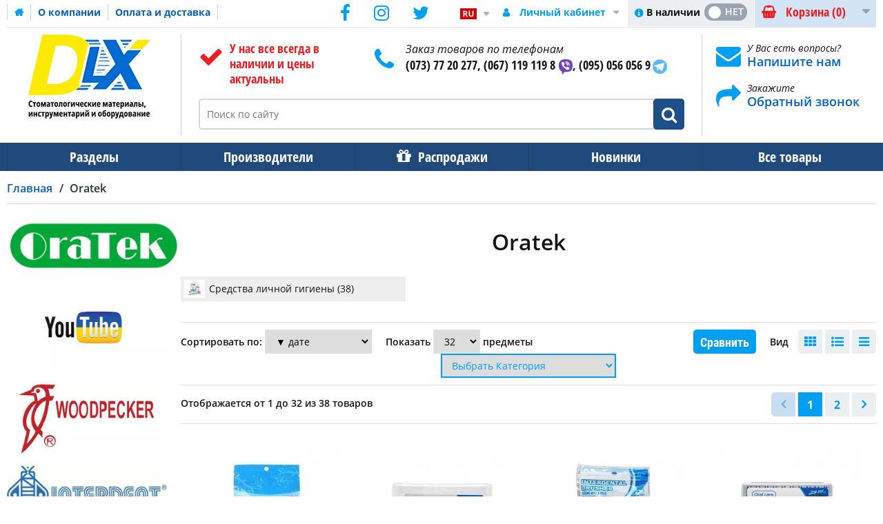

--- FILE ---
content_type: text/html; charset=UTF-8
request_url: https://www.dlx.ua/ru/oratek
body_size: 63001
content:
<!DOCTYPE html><html lang="ru-RU">
<head>
    <meta charset="utf-8">
    <meta name="viewport" content="width=device-width, initial-scale=1.0" />
    <link rel="shortcut icon" href="/themes/theme-1/icons/favicon.ico" type="image/x-icon" />
    <link rel="apple-touch-icon" sizes="57x57" href="/themes/theme-1/icons/apple-icon-57x57.png">
    <link rel="apple-touch-icon" sizes="60x60" href="/themes/theme-1/icons/apple-icon-60x60.png">
    <link rel="apple-touch-icon" sizes="72x72" href="/themes/theme-1/icons/apple-icon-72x72.png">
    <link rel="apple-touch-icon" sizes="76x76" href="/themes/theme-1/icons/apple-icon-76x76.png">
    <link rel="apple-touch-icon" sizes="114x114" href="/themes/theme-1/icons/apple-icon-114x114.png">
    <link rel="apple-touch-icon" sizes="120x120" href="/themes/theme-1/icons/apple-icon-120x120.png">
    <link rel="apple-touch-icon" sizes="144x144" href="/themes/theme-1/icons/apple-icon-144x144.png">
    <link rel="apple-touch-icon" sizes="152x152" href="/themes/theme-1/icons/apple-icon-152x152.png">
    <link rel="apple-touch-icon" sizes="180x180" href="/themes/theme-1/icons/apple-icon-180x180.png">
    <link rel="icon" type="image/png" sizes="192x192"  href="/themes/theme-1/icons/android-icon-192x192.png">
    <link rel="icon" type="image/png" sizes="32x32" href="/themes/theme-1/icons/favicon-32x32.png">
    <link rel="icon" type="image/png" sizes="96x96" href="/themes/theme-1/icons/favicon-96x96.png">
    <link rel="icon" type="image/png" sizes="16x16" href="/themes/theme-1/icons/favicon-16x16.png">
    <link rel="manifest" href="/themes/basic/icons/manifest.json">
    <link href='https://www.dlx.ua/ru/oratek' rel='canonical' />
    <meta name="msapplication-TileColor" content="#092964">
    <meta name="msapplication-TileImage" content="/themes/theme-1/icons/ms-icon-144x144.png">
    <meta name="theme-color" content="#092964">
    <base href="https://www.dlx.ua/">
    <meta name="csrf-param" content="_csrf">
    <meta name="csrf-token" content="v5UDJxjNmF2oqKQGDc4npu6WkHywgZNWIvVzmlE1_D36pFNUQoWhJ5ru_E1Gg1be3PjZKfy21iYPkTz7NGK5XA==">


        <title>Купить стоматологические средства личной гигиены Oratek по хорошей цене в Украине. Интернет магазин DLX</title>
  
    <meta name="Description" content="Стоматологические средства личной гигиены компании Oratek по выгодным ценам ☎(073)77-202-77 ершики межзубные, зубочистки, нити и флоссы, зубочистки с ершиком производства «Оратек». Стоматологический интернет магазин ⬗ DLX.UA ⬖ Каталог, цены, отзывы ⛟ Доставка по Украине!">
<meta name="Reply-to" content="admin@dlx.ua">
<meta name="Author" content="DLX">
<meta name="Robots" content="index,follow">
<meta name="google-site-verification" content="U-hS8ay2Nz3QTIgXrSIyo94O2Oo2k4lQkssYoLciZ5w">
<link href="https://www.dlx.ua/ru/oratek" rel="alternate" hreflang="ru">
<link href="https://www.dlx.ua/ua/oratek" rel="alternate" hreflang="uk">
<link href="https://www.dlx.ua/ru/oratek?page=2" rel="next">
    <link rel="preload" as="script" href="/themes/basic/js/jquery-2.2.0.min.js">
    <link rel="preload" href="/themes/basic/fonts/trueloaded.ttf?4rk52p" as="font" type="font/ttf">
    <link rel="preload" href="/themes/basic/fonts/trueloaded.woff?4rk52p" as="font" type="font/woff">

<script type="text/javascript">
var tl_js = [];var tl_start = false;var tl_include_js = [];var tl_include_loaded = [];var tl = function(a, b){ var script = { };if (typeof a == 'string' && typeof b == 'function'){ script = { 'js': [a],'script': b}} else if (typeof a == 'object' && typeof b == 'function') { script = { 'js': a,'script': b}} else if (typeof a == 'function') { script = { 'script': a}}tl_js.push(script);if (tl_start){ tl_action([script])}};
</script>
  
<style type="text/css">@font-face{font-display:swap;font-family:'Open Sans';font-style:normal;font-weight:300;src:local('Open Sans Light'), local('OpenSans-Light'), url(https://fonts.gstatic.com/s/opensans/v13/DXI1ORHCpsQm3Vp6mXoaTa-j2U0lmluP9RWlSytm3ho.woff2) format('woff2');unicode-range:U+0460-052F, U+20B4, U+2DE0-2DFF, U+A640-A69F}/* cyrillic */ @font-face{font-display:swap;font-family:'Open Sans';font-style:normal;font-weight:300;src:local('Open Sans Light'), local('OpenSans-Light'), url(https://fonts.gstatic.com/s/opensans/v13/DXI1ORHCpsQm3Vp6mXoaTZX5f-9o1vgP2EXwfjgl7AY.woff2) format('woff2');unicode-range:U+0400-045F, U+0490-0491, U+04B0-04B1, U+2116}/* greek-ext */ @font-face{font-display:swap;font-family:'Open Sans';font-style:normal;font-weight:300;src:local('Open Sans Light'), local('OpenSans-Light'), url(https://fonts.gstatic.com/s/opensans/v13/DXI1ORHCpsQm3Vp6mXoaTRWV49_lSm1NYrwo-zkhivY.woff2) format('woff2');unicode-range:U+1F00-1FFF}/* greek */ @font-face{font-display:swap;font-family:'Open Sans';font-style:normal;font-weight:300;src:local('Open Sans Light'), local('OpenSans-Light'), url(https://fonts.gstatic.com/s/opensans/v13/DXI1ORHCpsQm3Vp6mXoaTaaRobkAwv3vxw3jMhVENGA.woff2) format('woff2');unicode-range:U+0370-03FF}/* vietnamese */ @font-face{font-display:swap;font-family:'Open Sans';font-style:normal;font-weight:300;src:local('Open Sans Light'), local('OpenSans-Light'), url(https://fonts.gstatic.com/s/opensans/v13/DXI1ORHCpsQm3Vp6mXoaTf8zf_FOSsgRmwsS7Aa9k2w.woff2) format('woff2');unicode-range:U+0102-0103, U+1EA0-1EF9, U+20AB}/* latin-ext */ @font-face{font-display:swap;font-family:'Open Sans';font-style:normal;font-weight:300;src:local('Open Sans Light'), local('OpenSans-Light'), url(https://fonts.gstatic.com/s/opensans/v13/DXI1ORHCpsQm3Vp6mXoaTT0LW-43aMEzIO6XUTLjad8.woff2) format('woff2');unicode-range:U+0100-024F, U+1E00-1EFF, U+20A0-20AB, U+20AD-20CF, U+2C60-2C7F, U+A720-A7FF}/* latin */ @font-face{font-display:swap;font-family:'Open Sans';font-style:normal;font-weight:300;src:local('Open Sans Light'), local('OpenSans-Light'), url(https://fonts.gstatic.com/s/opensans/v13/DXI1ORHCpsQm3Vp6mXoaTegdm0LZdjqr5-oayXSOefg.woff2) format('woff2');unicode-range:U+0000-00FF, U+0131, U+0152-0153, U+02C6, U+02DA, U+02DC, U+2000-206F, U+2074, U+20AC, U+2212, U+2215}/* cyrillic-ext */ @font-face{font-display:swap;font-family:'Open Sans';font-style:normal;font-weight:400;src:local('Open Sans'), local('OpenSans'), url(https://fonts.gstatic.com/s/opensans/v13/K88pR3goAWT7BTt32Z01mxJtnKITppOI_IvcXXDNrsc.woff2) format('woff2');unicode-range:U+0460-052F, U+20B4, U+2DE0-2DFF, U+A640-A69F}/* cyrillic */ @font-face{font-display:swap;font-family:'Open Sans';font-style:normal;font-weight:400;src:local('Open Sans'), local('OpenSans'), url(https://fonts.gstatic.com/s/opensans/v13/RjgO7rYTmqiVp7vzi-Q5URJtnKITppOI_IvcXXDNrsc.woff2) format('woff2');unicode-range:U+0400-045F, U+0490-0491, U+04B0-04B1, U+2116}/* greek-ext */ @font-face{font-display:swap;font-family:'Open Sans';font-style:normal;font-weight:400;src:local('Open Sans'), local('OpenSans'), url(https://fonts.gstatic.com/s/opensans/v13/LWCjsQkB6EMdfHrEVqA1KRJtnKITppOI_IvcXXDNrsc.woff2) format('woff2');unicode-range:U+1F00-1FFF}/* greek */ @font-face{font-display:swap;font-family:'Open Sans';font-style:normal;font-weight:400;src:local('Open Sans'), local('OpenSans'), url(https://fonts.gstatic.com/s/opensans/v13/xozscpT2726on7jbcb_pAhJtnKITppOI_IvcXXDNrsc.woff2) format('woff2');unicode-range:U+0370-03FF}/* vietnamese */ @font-face{font-display:swap;font-family:'Open Sans';font-style:normal;font-weight:400;src:local('Open Sans'), local('OpenSans'), url(https://fonts.gstatic.com/s/opensans/v13/59ZRklaO5bWGqF5A9baEERJtnKITppOI_IvcXXDNrsc.woff2) format('woff2');unicode-range:U+0102-0103, U+1EA0-1EF9, U+20AB}/* latin-ext */ @font-face{font-display:swap;font-family:'Open Sans';font-style:normal;font-weight:400;src:local('Open Sans'), local('OpenSans'), url(https://fonts.gstatic.com/s/opensans/v13/u-WUoqrET9fUeobQW7jkRRJtnKITppOI_IvcXXDNrsc.woff2) format('woff2');unicode-range:U+0100-024F, U+1E00-1EFF, U+20A0-20AB, U+20AD-20CF, U+2C60-2C7F, U+A720-A7FF}/* latin */ @font-face{font-display:swap;font-family:'Open Sans';font-style:normal;font-weight:400;src:local('Open Sans'), local('OpenSans'), url(https://fonts.gstatic.com/s/opensans/v13/cJZKeOuBrn4kERxqtaUH3VtXRa8TVwTICgirnJhmVJw.woff2) format('woff2');unicode-range:U+0000-00FF, U+0131, U+0152-0153, U+02C6, U+02DA, U+02DC, U+2000-206F, U+2074, U+20AC, U+2212, U+2215}/* cyrillic-ext */ @font-face{font-display:swap;font-family:'Open Sans';font-style:normal;font-weight:600;src:local('Open Sans Semibold'), local('OpenSans-Semibold'), url(https://fonts.gstatic.com/s/opensans/v13/MTP_ySUJH_bn48VBG8sNSq-j2U0lmluP9RWlSytm3ho.woff2) format('woff2');unicode-range:U+0460-052F, U+20B4, U+2DE0-2DFF, U+A640-A69F}/* cyrillic */ @font-face{font-display:swap;font-family:'Open Sans';font-style:normal;font-weight:600;src:local('Open Sans Semibold'), local('OpenSans-Semibold'), url(https://fonts.gstatic.com/s/opensans/v13/MTP_ySUJH_bn48VBG8sNSpX5f-9o1vgP2EXwfjgl7AY.woff2) format('woff2');unicode-range:U+0400-045F, U+0490-0491, U+04B0-04B1, U+2116}/* greek-ext */ @font-face{font-display:swap;font-family:'Open Sans';font-style:normal;font-weight:600;src:local('Open Sans Semibold'), local('OpenSans-Semibold'), url(https://fonts.gstatic.com/s/opensans/v13/MTP_ySUJH_bn48VBG8sNShWV49_lSm1NYrwo-zkhivY.woff2) format('woff2');unicode-range:U+1F00-1FFF}/* greek */ @font-face{font-display:swap;font-family:'Open Sans';font-style:normal;font-weight:600;src:local('Open Sans Semibold'), local('OpenSans-Semibold'), url(https://fonts.gstatic.com/s/opensans/v13/MTP_ySUJH_bn48VBG8sNSqaRobkAwv3vxw3jMhVENGA.woff2) format('woff2');unicode-range:U+0370-03FF}/* vietnamese */ @font-face{font-display:swap;font-family:'Open Sans';font-style:normal;font-weight:600;src:local('Open Sans Semibold'), local('OpenSans-Semibold'), url(https://fonts.gstatic.com/s/opensans/v13/MTP_ySUJH_bn48VBG8sNSv8zf_FOSsgRmwsS7Aa9k2w.woff2) format('woff2');unicode-range:U+0102-0103, U+1EA0-1EF9, U+20AB}/* latin-ext */ @font-face{font-display:swap;font-family:'Open Sans';font-style:normal;font-weight:600;src:local('Open Sans Semibold'), local('OpenSans-Semibold'), url(https://fonts.gstatic.com/s/opensans/v13/MTP_ySUJH_bn48VBG8sNSj0LW-43aMEzIO6XUTLjad8.woff2) format('woff2');unicode-range:U+0100-024F, U+1E00-1EFF, U+20A0-20AB, U+20AD-20CF, U+2C60-2C7F, U+A720-A7FF}/* latin */ @font-face{font-display:swap;font-family:'Open Sans';font-style:normal;font-weight:600;src:local('Open Sans Semibold'), local('OpenSans-Semibold'), url(https://fonts.gstatic.com/s/opensans/v13/MTP_ySUJH_bn48VBG8sNSugdm0LZdjqr5-oayXSOefg.woff2) format('woff2');unicode-range:U+0000-00FF, U+0131, U+0152-0153, U+02C6, U+02DA, U+02DC, U+2000-206F, U+2074, U+20AC, U+2212, U+2215}/* cyrillic-ext */ @font-face{font-display:swap;font-family:'Open Sans';font-style:normal;font-weight:700;src:local('Open Sans Bold'), local('OpenSans-Bold'), url(https://fonts.gstatic.com/s/opensans/v13/k3k702ZOKiLJc3WVjuplzK-j2U0lmluP9RWlSytm3ho.woff2) format('woff2');unicode-range:U+0460-052F, U+20B4, U+2DE0-2DFF, U+A640-A69F}/* cyrillic */ @font-face{font-display:swap;font-family:'Open Sans';font-style:normal;font-weight:700;src:local('Open Sans Bold'), local('OpenSans-Bold'), url(https://fonts.gstatic.com/s/opensans/v13/k3k702ZOKiLJc3WVjuplzJX5f-9o1vgP2EXwfjgl7AY.woff2) format('woff2');unicode-range:U+0400-045F, U+0490-0491, U+04B0-04B1, U+2116}/* greek-ext */ @font-face{font-display:swap;font-family:'Open Sans';font-style:normal;font-weight:700;src:local('Open Sans Bold'), local('OpenSans-Bold'), url(https://fonts.gstatic.com/s/opensans/v13/k3k702ZOKiLJc3WVjuplzBWV49_lSm1NYrwo-zkhivY.woff2) format('woff2');unicode-range:U+1F00-1FFF}/* greek */ @font-face{font-display:swap;font-family:'Open Sans';font-style:normal;font-weight:700;src:local('Open Sans Bold'), local('OpenSans-Bold'), url(https://fonts.gstatic.com/s/opensans/v13/k3k702ZOKiLJc3WVjuplzKaRobkAwv3vxw3jMhVENGA.woff2) format('woff2');unicode-range:U+0370-03FF}/* vietnamese */ @font-face{font-display:swap;font-family:'Open Sans';font-style:normal;font-weight:700;src:local('Open Sans Bold'), local('OpenSans-Bold'), url(https://fonts.gstatic.com/s/opensans/v13/k3k702ZOKiLJc3WVjuplzP8zf_FOSsgRmwsS7Aa9k2w.woff2) format('woff2');unicode-range:U+0102-0103, U+1EA0-1EF9, U+20AB}/* latin-ext */ @font-face{font-display:swap;font-family:'Open Sans';font-style:normal;font-weight:700;src:local('Open Sans Bold'), local('OpenSans-Bold'), url(https://fonts.gstatic.com/s/opensans/v13/k3k702ZOKiLJc3WVjuplzD0LW-43aMEzIO6XUTLjad8.woff2) format('woff2');unicode-range:U+0100-024F, U+1E00-1EFF, U+20A0-20AB, U+20AD-20CF, U+2C60-2C7F, U+A720-A7FF}/* latin */ @font-face{font-display:swap;font-family:'Open Sans';font-style:normal;font-weight:700;src:local('Open Sans Bold'), local('OpenSans-Bold'), url(https://fonts.gstatic.com/s/opensans/v13/k3k702ZOKiLJc3WVjuplzOgdm0LZdjqr5-oayXSOefg.woff2) format('woff2');unicode-range:U+0000-00FF, U+0131, U+0152-0153, U+02C6, U+02DA, U+02DC, U+2000-206F, U+2074, U+20AC, U+2212, U+2215}/* cyrillic-ext */ @font-face{font-display:swap;font-family:'Open Sans';font-style:italic;font-weight:400;src:local('Open Sans Italic'), local('OpenSans-Italic'), url(https://fonts.gstatic.com/s/opensans/v13/xjAJXh38I15wypJXxuGMBjTOQ_MqJVwkKsUn0wKzc2I.woff2) format('woff2');unicode-range:U+0460-052F, U+20B4, U+2DE0-2DFF, U+A640-A69F}/* cyrillic */ @font-face{font-display:swap;font-family:'Open Sans';font-style:italic;font-weight:400;src:local('Open Sans Italic'), local('OpenSans-Italic'), url(https://fonts.gstatic.com/s/opensans/v13/xjAJXh38I15wypJXxuGMBjUj_cnvWIuuBMVgbX098Mw.woff2) format('woff2');unicode-range:U+0400-045F, U+0490-0491, U+04B0-04B1, U+2116}/* greek-ext */ @font-face{font-display:swap;font-family:'Open Sans';font-style:italic;font-weight:400;src:local('Open Sans Italic'), local('OpenSans-Italic'), url(https://fonts.gstatic.com/s/opensans/v13/xjAJXh38I15wypJXxuGMBkbcKLIaa1LC45dFaAfauRA.woff2) format('woff2');unicode-range:U+1F00-1FFF}/* greek */ @font-face{font-display:swap;font-family:'Open Sans';font-style:italic;font-weight:400;src:local('Open Sans Italic'), local('OpenSans-Italic'), url(https://fonts.gstatic.com/s/opensans/v13/xjAJXh38I15wypJXxuGMBmo_sUJ8uO4YLWRInS22T3Y.woff2) format('woff2');unicode-range:U+0370-03FF}/* vietnamese */ @font-face{font-display:swap;font-family:'Open Sans';font-style:italic;font-weight:400;src:local('Open Sans Italic'), local('OpenSans-Italic'), url(https://fonts.gstatic.com/s/opensans/v13/xjAJXh38I15wypJXxuGMBr6up8jxqWt8HVA3mDhkV_0.woff2) format('woff2');unicode-range:U+0102-0103, U+1EA0-1EF9, U+20AB}/* latin-ext */ @font-face{font-display:swap;font-family:'Open Sans';font-style:italic;font-weight:400;src:local('Open Sans Italic'), local('OpenSans-Italic'), url(https://fonts.gstatic.com/s/opensans/v13/xjAJXh38I15wypJXxuGMBiYE0-AqJ3nfInTTiDXDjU4.woff2) format('woff2');unicode-range:U+0100-024F, U+1E00-1EFF, U+20A0-20AB, U+20AD-20CF, U+2C60-2C7F, U+A720-A7FF}/* latin */ @font-face{font-display:swap;font-family:'Open Sans';font-style:italic;font-weight:400;src:local('Open Sans Italic'), local('OpenSans-Italic'), url(https://fonts.gstatic.com/s/opensans/v13/xjAJXh38I15wypJXxuGMBo4P5ICox8Kq3LLUNMylGO4.woff2) format('woff2');unicode-range:U+0000-00FF, U+0131, U+0152-0153, U+02C6, U+02DA, U+02DC, U+2000-206F, U+2074, U+20AC, U+2212, U+2215}/* cyrillic-ext */ @font-face{font-display:swap;font-family:'Open Sans';font-style:italic;font-weight:600;src:local('Open Sans Semibold Italic'), local('OpenSans-SemiboldItalic'), url(https://fonts.gstatic.com/s/opensans/v13/PRmiXeptR36kaC0GEAetxmgpAmOCqD37_tyH_8Ri5MM.woff2) format('woff2');unicode-range:U+0460-052F, U+20B4, U+2DE0-2DFF, U+A640-A69F}/* cyrillic */ @font-face{font-display:swap;font-family:'Open Sans';font-style:italic;font-weight:600;src:local('Open Sans Semibold Italic'), local('OpenSans-SemiboldItalic'), url(https://fonts.gstatic.com/s/opensans/v13/PRmiXeptR36kaC0GEAetxsPNMTLbnS9uQzHQlYieHUU.woff2) format('woff2');unicode-range:U+0400-045F, U+0490-0491, U+04B0-04B1, U+2116}/* greek-ext */ @font-face{font-display:swap;font-family:'Open Sans';font-style:italic;font-weight:600;src:local('Open Sans Semibold Italic'), local('OpenSans-SemiboldItalic'), url(https://fonts.gstatic.com/s/opensans/v13/PRmiXeptR36kaC0GEAetxgyhumQnPMBCoGYhRaNxyyY.woff2) format('woff2');unicode-range:U+1F00-1FFF}/* greek */ @font-face{font-display:swap;font-family:'Open Sans';font-style:italic;font-weight:600;src:local('Open Sans Semibold Italic'), local('OpenSans-SemiboldItalic'), url(https://fonts.gstatic.com/s/opensans/v13/PRmiXeptR36kaC0GEAetxhUVAXEdVvYDDqrz3aeR0Yc.woff2) format('woff2');unicode-range:U+0370-03FF}/* vietnamese */ @font-face{font-display:swap;font-family:'Open Sans';font-style:italic;font-weight:600;src:local('Open Sans Semibold Italic'), local('OpenSans-SemiboldItalic'), url(https://fonts.gstatic.com/s/opensans/v13/PRmiXeptR36kaC0GEAetxlf4y_3s5bcYyyLIFUSWYUU.woff2) format('woff2');unicode-range:U+0102-0103, U+1EA0-1EF9, U+20AB}/* latin-ext */ @font-face{font-display:swap;font-family:'Open Sans';font-style:italic;font-weight:600;src:local('Open Sans Semibold Italic'), local('OpenSans-SemiboldItalic'), url(https://fonts.gstatic.com/s/opensans/v13/PRmiXeptR36kaC0GEAetxnywqdtBbUHn3VPgzuFrCy8.woff2) format('woff2');unicode-range:U+0100-024F, U+1E00-1EFF, U+20A0-20AB, U+20AD-20CF, U+2C60-2C7F, U+A720-A7FF}/* latin */ @font-face{font-display:swap;font-family:'Open Sans';font-style:italic;font-weight:600;src:local('Open Sans Semibold Italic'), local('OpenSans-SemiboldItalic'), url(https://fonts.gstatic.com/s/opensans/v13/PRmiXeptR36kaC0GEAetxl2umOyRU7PgRiv8DXcgJjk.woff2) format('woff2');unicode-range:U+0000-00FF, U+0131, U+0152-0153, U+02C6, U+02DA, U+02DC, U+2000-206F, U+2074, U+20AC, U+2212, U+2215}/* cyrillic-ext */ @font-face{font-display:swap;font-family:'Open Sans';font-style:italic;font-weight:700;src:local('Open Sans Bold Italic'), local('OpenSans-BoldItalic'), url(https://fonts.gstatic.com/s/opensans/v13/PRmiXeptR36kaC0GEAetxp6iIh_FvlUHQwED9Yt5Kbw.woff2) format('woff2');unicode-range:U+0460-052F, U+20B4, U+2DE0-2DFF, U+A640-A69F}/* cyrillic */ @font-face{font-display:swap;font-family:'Open Sans';font-style:italic;font-weight:700;src:local('Open Sans Bold Italic'), local('OpenSans-BoldItalic'), url(https://fonts.gstatic.com/s/opensans/v13/PRmiXeptR36kaC0GEAetxi_vZmeiCMnoWNN9rHBYaTc.woff2) format('woff2');unicode-range:U+0400-045F, U+0490-0491, U+04B0-04B1, U+2116}/* greek-ext */ @font-face{font-display:swap;font-family:'Open Sans';font-style:italic;font-weight:700;src:local('Open Sans Bold Italic'), local('OpenSans-BoldItalic'), url(https://fonts.gstatic.com/s/opensans/v13/PRmiXeptR36kaC0GEAetxiFaMxiho_5XQnyRZzQsrZs.woff2) format('woff2');unicode-range:U+1F00-1FFF}/* greek */ @font-face{font-display:swap;font-family:'Open Sans';font-style:italic;font-weight:700;src:local('Open Sans Bold Italic'), local('OpenSans-BoldItalic'), url(https://fonts.gstatic.com/s/opensans/v13/PRmiXeptR36kaC0GEAetxgalQocB-__pDVGhF3uS2Ks.woff2) format('woff2');unicode-range:U+0370-03FF}/* vietnamese */ @font-face{font-display:swap;font-family:'Open Sans';font-style:italic;font-weight:700;src:local('Open Sans Bold Italic'), local('OpenSans-BoldItalic'), url(https://fonts.gstatic.com/s/opensans/v13/PRmiXeptR36kaC0GEAetxmhQUTDJGru-0vvUpABgH8I.woff2) format('woff2');unicode-range:U+0102-0103, U+1EA0-1EF9, U+20AB}/* latin-ext */ @font-face{font-display:swap;font-family:'Open Sans';font-style:italic;font-weight:700;src:local('Open Sans Bold Italic'), local('OpenSans-BoldItalic'), url(https://fonts.gstatic.com/s/opensans/v13/PRmiXeptR36kaC0GEAetxujkDdvhIIFj_YMdgqpnSB0.woff2) format('woff2');unicode-range:U+0100-024F, U+1E00-1EFF, U+20A0-20AB, U+20AD-20CF, U+2C60-2C7F, U+A720-A7FF}/* latin */ @font-face{font-display:swap;font-family:'Open Sans';font-style:italic;font-weight:700;src:local('Open Sans Bold Italic'), local('OpenSans-BoldItalic'), url(https://fonts.gstatic.com/s/opensans/v13/PRmiXeptR36kaC0GEAetxolIZu-HDpmDIZMigmsroc4.woff2) format('woff2');unicode-range:U+0000-00FF, U+0131, U+0152-0153, U+02C6, U+02DA, U+02DC, U+2000-206F, U+2074, U+20AC, U+2212, U+2215}/* cyrillic-ext */ @font-face{font-display:swap;font-family:'Open Sans Condensed';font-style:normal;font-weight:300;src:local('Open Sans Cond Light'), local('OpenSans-CondensedLight'), url(https://fonts.gstatic.com/s/opensanscondensed/v10/gk5FxslNkTTHtojXrkp-xJwNa6kgmw9HIHjUBPkzL2f3rGVtsTkPsbDajuO5ueQw.woff2) format('woff2');unicode-range:U+0460-052F, U+20B4, U+2DE0-2DFF, U+A640-A69F}/* cyrillic */ @font-face{font-display:swap;font-family:'Open Sans Condensed';font-style:normal;font-weight:300;src:local('Open Sans Cond Light'), local('OpenSans-CondensedLight'), url(https://fonts.gstatic.com/s/opensanscondensed/v10/gk5FxslNkTTHtojXrkp-xKdGPpWTn2kPFru4k7T0T-v3rGVtsTkPsbDajuO5ueQw.woff2) format('woff2');unicode-range:U+0400-045F, U+0490-0491, U+04B0-04B1, U+2116}/* greek-ext */ @font-face{font-display:swap;font-family:'Open Sans Condensed';font-style:normal;font-weight:300;src:local('Open Sans Cond Light'), local('OpenSans-CondensedLight'), url(https://fonts.gstatic.com/s/opensanscondensed/v10/gk5FxslNkTTHtojXrkp-xN9i7v7U2vZkHC55NWxtqfn3rGVtsTkPsbDajuO5ueQw.woff2) format('woff2');unicode-range:U+1F00-1FFF}/* greek */ @font-face{font-display:swap;font-family:'Open Sans Condensed';font-style:normal;font-weight:300;src:local('Open Sans Cond Light'), local('OpenSans-CondensedLight'), url(https://fonts.gstatic.com/s/opensanscondensed/v10/gk5FxslNkTTHtojXrkp-xK1ueDcgZDcfV3TWANvdPLj3rGVtsTkPsbDajuO5ueQw.woff2) format('woff2');unicode-range:U+0370-03FF}/* vietnamese */ @font-face{font-display:swap;font-family:'Open Sans Condensed';font-style:normal;font-weight:300;src:local('Open Sans Cond Light'), local('OpenSans-CondensedLight'), url(https://fonts.gstatic.com/s/opensanscondensed/v10/gk5FxslNkTTHtojXrkp-xC3qj1XlvLGj0jktnJzWu233rGVtsTkPsbDajuO5ueQw.woff2) format('woff2');unicode-range:U+0102-0103, U+1EA0-1EF9, U+20AB}/* latin-ext */ @font-face{font-display:swap;font-family:'Open Sans Condensed';font-style:normal;font-weight:300;src:local('Open Sans Cond Light'), local('OpenSans-CondensedLight'), url(https://fonts.gstatic.com/s/opensanscondensed/v10/gk5FxslNkTTHtojXrkp-xC8hAQ4ocbp44gFQt8tMfcH3rGVtsTkPsbDajuO5ueQw.woff2) format('woff2');unicode-range:U+0100-024F, U+1E00-1EFF, U+20A0-20AB, U+20AD-20CF, U+2C60-2C7F, U+A720-A7FF}/* latin */ @font-face{font-display:swap;font-family:'Open Sans Condensed';font-style:normal;font-weight:300;src:local('Open Sans Cond Light'), local('OpenSans-CondensedLight'), url(https://fonts.gstatic.com/s/opensanscondensed/v10/gk5FxslNkTTHtojXrkp-xBEur64QvLD-0IbiAdTUNXE.woff2) format('woff2');unicode-range:U+0000-00FF, U+0131, U+0152-0153, U+02C6, U+02DA, U+02DC, U+2000-206F, U+2074, U+20AC, U+2212, U+2215}/* cyrillic-ext */ @font-face{font-display:swap;font-family:'Open Sans Condensed';font-style:normal;font-weight:700;src:local('Open Sans Condensed Bold'), local('OpenSans-CondensedBold'), url(https://fonts.gstatic.com/s/opensanscondensed/v10/gk5FxslNkTTHtojXrkp-xBrT1lp9IdZ6Q20XTtjH6Zv3rGVtsTkPsbDajuO5ueQw.woff2) format('woff2');unicode-range:U+0460-052F, U+20B4, U+2DE0-2DFF, U+A640-A69F}/* cyrillic */ @font-face{font-display:swap;font-family:'Open Sans Condensed';font-style:normal;font-weight:700;src:local('Open Sans Condensed Bold'), local('OpenSans-CondensedBold'), url(https://fonts.gstatic.com/s/opensanscondensed/v10/gk5FxslNkTTHtojXrkp-xIS898UBCVj0FEntoasBk6P3rGVtsTkPsbDajuO5ueQw.woff2) format('woff2');unicode-range:U+0400-045F, U+0490-0491, U+04B0-04B1, U+2116}/* greek-ext */ @font-face{font-display:swap;font-family:'Open Sans Condensed';font-style:normal;font-weight:700;src:local('Open Sans Condensed Bold'), local('OpenSans-CondensedBold'), url(https://fonts.gstatic.com/s/opensanscondensed/v10/gk5FxslNkTTHtojXrkp-xBkraXwpsr1uSZUhAAol_4_3rGVtsTkPsbDajuO5ueQw.woff2) format('woff2');unicode-range:U+1F00-1FFF}/* greek */ @font-face{font-display:swap;font-family:'Open Sans Condensed';font-style:normal;font-weight:700;src:local('Open Sans Condensed Bold'), local('OpenSans-CondensedBold'), url(https://fonts.gstatic.com/s/opensanscondensed/v10/gk5FxslNkTTHtojXrkp-xKTAHfCyYjmaKhz-jw4dXo73rGVtsTkPsbDajuO5ueQw.woff2) format('woff2');unicode-range:U+0370-03FF}/* vietnamese */ @font-face{font-display:swap;font-family:'Open Sans Condensed';font-style:normal;font-weight:700;src:local('Open Sans Condensed Bold'), local('OpenSans-CondensedBold'), url(https://fonts.gstatic.com/s/opensanscondensed/v10/gk5FxslNkTTHtojXrkp-xP1CsDU87ma3di2VmaZcPSr3rGVtsTkPsbDajuO5ueQw.woff2) format('woff2');unicode-range:U+0102-0103, U+1EA0-1EF9, U+20AB}/* latin-ext */ @font-face{font-display:swap;font-family:'Open Sans Condensed';font-style:normal;font-weight:700;src:local('Open Sans Condensed Bold'), local('OpenSans-CondensedBold'), url(https://fonts.gstatic.com/s/opensanscondensed/v10/gk5FxslNkTTHtojXrkp-xBztfhWvsElVqpbWxzFHK633rGVtsTkPsbDajuO5ueQw.woff2) format('woff2');unicode-range:U+0100-024F, U+1E00-1EFF, U+20A0-20AB, U+20AD-20CF, U+2C60-2C7F, U+A720-A7FF}/* latin */ @font-face{font-display:swap;font-family:'Open Sans Condensed';font-style:normal;font-weight:700;src:local('Open Sans Condensed Bold'), local('OpenSans-CondensedBold'), url(https://fonts.gstatic.com/s/opensanscondensed/v10/gk5FxslNkTTHtojXrkp-xIF8zhZCJ7x9Pr62cRgaVUA.woff2) format('woff2');unicode-range:U+0000-00FF, U+0131, U+0152-0153, U+02C6, U+02DA, U+02DC, U+2000-206F, U+2074, U+20AC, U+2212, U+2215}/* cyrillic-ext */ @font-face{font-display:swap;font-family:'Open Sans Condensed';font-style:italic;font-weight:300;src:local('Open Sans Cond Light Italic'), local('OpenSans-CondensedLightItalic'), url(https://fonts.gstatic.com/s/opensanscondensed/v10/jIXlqT1WKafUSwj6s9AzVxzW2HGxJE-cxaore_4G_hYU24FapfJwyacJ6xNu5rm9.woff2) format('woff2');unicode-range:U+0460-052F, U+20B4, U+2DE0-2DFF, U+A640-A69F}/* cyrillic */ @font-face{font-display:swap;font-family:'Open Sans Condensed';font-style:italic;font-weight:300;src:local('Open Sans Cond Light Italic'), local('OpenSans-CondensedLightItalic'), url(https://fonts.gstatic.com/s/opensanscondensed/v10/jIXlqT1WKafUSwj6s9AzV4zIibREM_xtIOs0xIJYzcAU24FapfJwyacJ6xNu5rm9.woff2) format('woff2');unicode-range:U+0400-045F, U+0490-0491, U+04B0-04B1, U+2116}/* greek-ext */ @font-face{font-display:swap;font-family:'Open Sans Condensed';font-style:italic;font-weight:300;src:local('Open Sans Cond Light Italic'), local('OpenSans-CondensedLightItalic'), url(https://fonts.gstatic.com/s/opensanscondensed/v10/jIXlqT1WKafUSwj6s9AzV9WNSx_9Tm--PxC8nYzol_oU24FapfJwyacJ6xNu5rm9.woff2) format('woff2');unicode-range:U+1F00-1FFF}/* greek */ @font-face{font-display:swap;font-family:'Open Sans Condensed';font-style:italic;font-weight:300;src:local('Open Sans Cond Light Italic'), local('OpenSans-CondensedLightItalic'), url(https://fonts.gstatic.com/s/opensanscondensed/v10/jIXlqT1WKafUSwj6s9AzV4S1q5RGaHzzAAUgHklRNwMU24FapfJwyacJ6xNu5rm9.woff2) format('woff2');unicode-range:U+0370-03FF}/* vietnamese */ @font-face{font-display:swap;font-family:'Open Sans Condensed';font-style:italic;font-weight:300;src:local('Open Sans Cond Light Italic'), local('OpenSans-CondensedLightItalic'), url(https://fonts.gstatic.com/s/opensanscondensed/v10/jIXlqT1WKafUSwj6s9AzV0RUj-8OE20lRl9GlTGRU-QU24FapfJwyacJ6xNu5rm9.woff2) format('woff2');unicode-range:U+0102-0103, U+1EA0-1EF9, U+20AB}/* latin-ext */ @font-face{font-display:swap;font-family:'Open Sans Condensed';font-style:italic;font-weight:300;src:local('Open Sans Cond Light Italic'), local('OpenSans-CondensedLightItalic'), url(https://fonts.gstatic.com/s/opensanscondensed/v10/jIXlqT1WKafUSwj6s9AzV12Cn97i9IlPbfrzIs7KZtAU24FapfJwyacJ6xNu5rm9.woff2) format('woff2');unicode-range:U+0100-024F, U+1E00-1EFF, U+20A0-20AB, U+20AD-20CF, U+2C60-2C7F, U+A720-A7FF}/* latin */ @font-face{font-display:swap;font-family:'Open Sans Condensed';font-style:italic;font-weight:300;src:local('Open Sans Cond Light Italic'), local('OpenSans-CondensedLightItalic'), url(https://fonts.gstatic.com/s/opensanscondensed/v10/jIXlqT1WKafUSwj6s9AzVyqWG1TIildrkra2taUxHyT3rGVtsTkPsbDajuO5ueQw.woff2) format('woff2');unicode-range:U+0000-00FF, U+0131, U+0152-0153, U+02C6, U+02DA, U+02DC, U+2000-206F, U+2074, U+20AC, U+2212, U+2215}/* cyrillic-ext */ @font-face{font-display:swap;font-family:'Roboto Condensed';font-style:normal;font-weight:300;src:local('Roboto Condensed Light'), local('RobotoCondensed-Light'), url(https://fonts.gstatic.com/s/robotocondensed/v14/b9QBgL0iMZfDSpmcXcE8nE8xhg-WlD4iG4AP-V7QxYA.woff2) format('woff2');unicode-range:U+0460-052F, U+20B4, U+2DE0-2DFF, U+A640-A69F}/* cyrillic */ @font-face{font-display:swap;font-family:'Roboto Condensed';font-style:normal;font-weight:300;src:local('Roboto Condensed Light'), local('RobotoCondensed-Light'), url(https://fonts.gstatic.com/s/robotocondensed/v14/b9QBgL0iMZfDSpmcXcE8nN_eC2PfU-cUGGN7U-FIfKc.woff2) format('woff2');unicode-range:U+0400-045F, U+0490-0491, U+04B0-04B1, U+2116}/* greek-ext */ @font-face{font-display:swap;font-family:'Roboto Condensed';font-style:normal;font-weight:300;src:local('Roboto Condensed Light'), local('RobotoCondensed-Light'), url(https://fonts.gstatic.com/s/robotocondensed/v14/b9QBgL0iMZfDSpmcXcE8nLvM2QJLsjx6Keu1D2MYodo.woff2) format('woff2');unicode-range:U+1F00-1FFF}/* greek */ @font-face{font-display:swap;font-family:'Roboto Condensed';font-style:normal;font-weight:300;src:local('Roboto Condensed Light'), local('RobotoCondensed-Light'), url(https://fonts.gstatic.com/s/robotocondensed/v14/b9QBgL0iMZfDSpmcXcE8nNd5cRMOq5PeG3VabknWPxo.woff2) format('woff2');unicode-range:U+0370-03FF}/* vietnamese */ @font-face{font-display:swap;font-family:'Roboto Condensed';font-style:normal;font-weight:300;src:local('Roboto Condensed Light'), local('RobotoCondensed-Light'), url(https://fonts.gstatic.com/s/robotocondensed/v14/b9QBgL0iMZfDSpmcXcE8nLpX8dGXLalyu5OokvgDQcs.woff2) format('woff2');unicode-range:U+0102-0103, U+1EA0-1EF9, U+20AB}/* latin-ext */ @font-face{font-display:swap;font-family:'Roboto Condensed';font-style:normal;font-weight:300;src:local('Roboto Condensed Light'), local('RobotoCondensed-Light'), url(https://fonts.gstatic.com/s/robotocondensed/v14/b9QBgL0iMZfDSpmcXcE8nPVFL0ofnRu5Y2lP-UpEUGU.woff2) format('woff2');unicode-range:U+0100-024F, U+1E00-1EFF, U+20A0-20AB, U+20AD-20CF, U+2C60-2C7F, U+A720-A7FF}/* latin */ @font-face{font-display:swap;font-family:'Roboto Condensed';font-style:normal;font-weight:300;src:local('Roboto Condensed Light'), local('RobotoCondensed-Light'), url(https://fonts.gstatic.com/s/robotocondensed/v14/b9QBgL0iMZfDSpmcXcE8nBBQ_Gf4FfI8J4SYljBAylk.woff2) format('woff2');unicode-range:U+0000-00FF, U+0131, U+0152-0153, U+02C6, U+02DA, U+02DC, U+2000-206F, U+2074, U+20AC, U+2212, U+2215}/* cyrillic-ext */ @font-face{font-display:swap;font-family:'Roboto Condensed';font-style:normal;font-weight:400;src:local('Roboto Condensed'), local('RobotoCondensed-Regular'), url(https://fonts.gstatic.com/s/robotocondensed/v14/Zd2E9abXLFGSr9G3YK2MsDrvev4WAjW489CRDHIkJ90.woff2) format('woff2');unicode-range:U+0460-052F, U+20B4, U+2DE0-2DFF, U+A640-A69F}/* cyrillic */ @font-face{font-display:swap;font-family:'Roboto Condensed';font-style:normal;font-weight:400;src:local('Roboto Condensed'), local('RobotoCondensed-Regular'), url(https://fonts.gstatic.com/s/robotocondensed/v14/Zd2E9abXLFGSr9G3YK2MsCGXDOnx9ptx3UTSPTrfsgk.woff2) format('woff2');unicode-range:U+0400-045F, U+0490-0491, U+04B0-04B1, U+2116}/* greek-ext */ @font-face{font-display:swap;font-family:'Roboto Condensed';font-style:normal;font-weight:400;src:local('Roboto Condensed'), local('RobotoCondensed-Regular'), url(https://fonts.gstatic.com/s/robotocondensed/v14/Zd2E9abXLFGSr9G3YK2MsAZ98xO_Wnt-JIem4AuLGfs.woff2) format('woff2');unicode-range:U+1F00-1FFF}/* greek */ @font-face{font-display:swap;font-family:'Roboto Condensed';font-style:normal;font-weight:400;src:local('Roboto Condensed'), local('RobotoCondensed-Regular'), url(https://fonts.gstatic.com/s/robotocondensed/v14/Zd2E9abXLFGSr9G3YK2MsE1G989qbVg6RT5ly5jB8V8.woff2) format('woff2');unicode-range:U+0370-03FF}/* vietnamese */ @font-face{font-display:swap;font-family:'Roboto Condensed';font-style:normal;font-weight:400;src:local('Roboto Condensed'), local('RobotoCondensed-Regular'), url(https://fonts.gstatic.com/s/robotocondensed/v14/Zd2E9abXLFGSr9G3YK2MsJ84zb0nVte6liF9gGtpo1Y.woff2) format('woff2');unicode-range:U+0102-0103, U+1EA0-1EF9, U+20AB}/* latin-ext */ @font-face{font-display:swap;font-family:'Roboto Condensed';font-style:normal;font-weight:400;src:local('Roboto Condensed'), local('RobotoCondensed-Regular'), url(https://fonts.gstatic.com/s/robotocondensed/v14/Zd2E9abXLFGSr9G3YK2MsD86pq2NkPzVgw_9lpT6RGI.woff2) format('woff2');unicode-range:U+0100-024F, U+1E00-1EFF, U+20A0-20AB, U+20AD-20CF, U+2C60-2C7F, U+A720-A7FF}/* latin */ @font-face{font-display:swap;font-family:'Roboto Condensed';font-style:normal;font-weight:400;src:local('Roboto Condensed'), local('RobotoCondensed-Regular'), url(https://fonts.gstatic.com/s/robotocondensed/v14/Zd2E9abXLFGSr9G3YK2MsDAdhzWOYhqHvOZMRGaEyPo.woff2) format('woff2');unicode-range:U+0000-00FF, U+0131, U+0152-0153, U+02C6, U+02DA, U+02DC, U+2000-206F, U+2074, U+20AC, U+2212, U+2215}/* cyrillic-ext */ @font-face{font-display:swap;font-family:'Roboto Condensed';font-style:normal;font-weight:700;src:local('Roboto Condensed Bold'), local('RobotoCondensed-Bold'), url(https://fonts.gstatic.com/s/robotocondensed/v14/b9QBgL0iMZfDSpmcXcE8nDW5FUgIgejJvrHuLWqrSMw.woff2) format('woff2');unicode-range:U+0460-052F, U+20B4, U+2DE0-2DFF, U+A640-A69F}/* cyrillic */ @font-face{font-display:swap;font-family:'Roboto Condensed';font-style:normal;font-weight:700;src:local('Roboto Condensed Bold'), local('RobotoCondensed-Bold'), url(https://fonts.gstatic.com/s/robotocondensed/v14/b9QBgL0iMZfDSpmcXcE8nA30BZHTGu2N_DqssQcMQNQ.woff2) format('woff2');unicode-range:U+0400-045F, U+0490-0491, U+04B0-04B1, U+2116}/* greek-ext */ @font-face{font-display:swap;font-family:'Roboto Condensed';font-style:normal;font-weight:700;src:local('Roboto Condensed Bold'), local('RobotoCondensed-Bold'), url(https://fonts.gstatic.com/s/robotocondensed/v14/b9QBgL0iMZfDSpmcXcE8nPDoBG10JtAX-GAwn6iwU1Y.woff2) format('woff2');unicode-range:U+1F00-1FFF}/* greek */ @font-face{font-display:swap;font-family:'Roboto Condensed';font-style:normal;font-weight:700;src:local('Roboto Condensed Bold'), local('RobotoCondensed-Bold'), url(https://fonts.gstatic.com/s/robotocondensed/v14/b9QBgL0iMZfDSpmcXcE8nGhQuge17febRYSUkWKdLWA.woff2) format('woff2');unicode-range:U+0370-03FF}/* vietnamese */ @font-face{font-display:swap;font-family:'Roboto Condensed';font-style:normal;font-weight:700;src:local('Roboto Condensed Bold'), local('RobotoCondensed-Bold'), url(https://fonts.gstatic.com/s/robotocondensed/v14/b9QBgL0iMZfDSpmcXcE8nBBtmDLrZTTOm3p1EhiGCXc.woff2) format('woff2');unicode-range:U+0102-0103, U+1EA0-1EF9, U+20AB}/* latin-ext */ @font-face{font-display:swap;font-family:'Roboto Condensed';font-style:normal;font-weight:700;src:local('Roboto Condensed Bold'), local('RobotoCondensed-Bold'), url(https://fonts.gstatic.com/s/robotocondensed/v14/b9QBgL0iMZfDSpmcXcE8nEV356qNqHCUb41pS3zqMSE.woff2) format('woff2');unicode-range:U+0100-024F, U+1E00-1EFF, U+20A0-20AB, U+20AD-20CF, U+2C60-2C7F, U+A720-A7FF}/* latin */ @font-face{font-display:swap;font-family:'Roboto Condensed';font-style:normal;font-weight:700;src:local('Roboto Condensed Bold'), local('RobotoCondensed-Bold'), url(https://fonts.gstatic.com/s/robotocondensed/v14/b9QBgL0iMZfDSpmcXcE8nHm2hrkyco9jQ3NKMXpgOBg.woff2) format('woff2');unicode-range:U+0000-00FF, U+0131, U+0152-0153, U+02C6, U+02DA, U+02DC, U+2000-206F, U+2074, U+20AC, U+2212, U+2215}@font-face{font-family:'trueloaded';src:url('themes/basic/fonts/trueloaded.eot?4rk52p');src:url('themes/basic/fonts/trueloaded.eot?4rk52p#iefix') format('embedded-opentype'), url('themes/basic/fonts/trueloaded.woff?4rk52p') format('woff'), url('themes/basic/fonts/trueloaded.svg?4rk52p#trueloaded') format('svg');font-weight:normal;font-style:normal;font-display:swap}@font-face{font-display:swap;font-family:'FontAwesome';src:url('themes/basic/fonts/fontawesome-webfont.eot?v=3.2.1');src:url('themes/basic/fonts/fontawesome-webfont.eot?#iefix&v=3.2.1') format('embedded-opentype'), url('themes/basic/fonts/fontawesome-webfont.woff?v=3.2.1') format('woff'), url('themes/basic/fonts/fontawesome-webfont.ttf?v=3.2.1') format('truetype'), url('themes/basic/fonts/fontawesome-webfont.svg#fontawesomeregular?v=3.2.1') format('svg');font-weight:normal;font-style:normal}*{-webkit-box-sizing:border-box;-moz-box-sizing:border-box;box-sizing:border-box}html{font-size:100%;overflow-y:scroll;-webkit-text-size-adjust:100%;-ms-text-size-adjust:100%}html, button, input, select, textarea{font-family:Tahoma, Verdana, Arial, sans-serif}input[type="text"], input[type="email"], input[type="tel"], input[type="password"]{padding:5px 10px}body{color:#141412;background:#fff;line-height:1.5;margin:0;font-family:Tahoma, Verdana, Arial, sans-serif}h1, h2, h3, h4, h5, h6{clear:both;line-height:1.3}h1{margin:0 0 33px}h2{margin:0 0 25px 0}h3{font-size:22px;margin:0 0 22px 0}h4{margin:0 0 15px 0}h5{margin:0 0 10px 0}h6{margin:0 0 10px 0}menu, ol, ul{padding:0 0 0 40px}ul{list-style-type:square}nav ul, nav ol{list-style:none;list-style-image:none}li > ul, li > ol{margin:0}img{-ms-interpolation-mode:bicubic;border:0;vertical-align:middle;max-width:100%;height:auto}button, input, select, textarea{font-size:100%;margin:0;max-width:100%;vertical-align:baseline}button, input{line-height:normal}button, html input[type="button"], input[type="reset"], input[type="submit"]{-webkit-appearance:button;cursor:pointer}button[disabled], input[disabled]{cursor:default}input[type="checkbox"], input[type="radio"]{padding:0}input[type="search"]::-webkit-search-decoration{-webkit-appearance:none}button::-moz-focus-inner, input::-moz-focus-inner{border:0;padding:0}textarea{overflow:auto;vertical-align:top}table{border-collapse:collapse;border-spacing:0;font-size:inherit;line-height:2;width:100%}caption, th, td{font-weight:normal}caption{font-size:16px;margin:20px 0}th{font-weight:bold}td{font-size:inherit}p{margin:0}.btn, .btn-1, .btn-2, .btn-3{text-decoration:none;display:inline-block;cursor:pointer;vertical-align:middle;border:none}.btn:hover, .btn-1:hover, .btn-2:hover, .btn-3:hover{text-decoration:none}.main-width, .type-1 > .block{margin:0 auto}.main-width:after{content:'';clear:both;display:block}.box-block:after{content:'';clear:both;display:block}.box-block.type-2 > .block, .box-block.type-3 > .block, .box-block.type-4 > .block, .box-block.type-5 > .block, .box-block.type-6 > .block, .box-block.type-7 > .block, .box-block.type-8 > .block, .box-block.type-9 > .block, .box-block.type-10 > .block, .box-block.type-11 > .block, .box-block.type-12 > .block, .box-block.type-13 > .block, .box-block.type-14 > .block, .box-block.type-15 > .block{float:left}.box-block.type-2 > .block:nth-child(1){width:50%}.box-block.type-2 > .block:nth-child(2){width:50%}.box-block.type-3 > .block:nth-child(1){width:33.33%}.box-block.type-3 > .block:nth-child(2){width:33.33%}.box-block.type-3 > .block:nth-child(3){width:33.33%}.box-block.type-4 > .block:nth-child(1){width:66.66%}.box-block.type-4 > .block:nth-child(2){width:33.33%}.box-block.type-5 > .block:nth-child(1){width:33.33%}.box-block.type-5 > .block:nth-child(2){width:66.66%}.box-block.type-6 > .block:nth-child(1){width:25%}.box-block.type-6 > .block:nth-child(2){width:75%}.box-block.type-7 > .block:nth-child(1){width:75%}.box-block.type-7 > .block:nth-child(2){width:25%}.box-block.type-8 > .block:nth-child(1){width:25%}.box-block.type-8 > .block:nth-child(2){width:50%}.box-block.type-8 > .block:nth-child(3){width:25%}.box-block.type-9 > .block:nth-child(1){width:20%}.box-block.type-9 > .block:nth-child(2){width:80%}.box-block.type-10 > .block:nth-child(1){width:80%}.box-block.type-10 > .block:nth-child(2){width:20%}.box-block.type-11 > .block:nth-child(1){width:40%}.box-block.type-11 > .block:nth-child(2){width:60%}.box-block.type-12 > .block:nth-child(1){width:60%}.box-block.type-12 > .block:nth-child(2){width:40%}.box-block.type-13 > .block:nth-child(1){width:20%}.box-block.type-13 > .block:nth-child(2){width:60%}.box-block.type-13 > .block:nth-child(3){width:20%}.box-block.type-14 > .block{width:25%}.box-block.type-15 > .block{width:20%}.block{text-align:center;min-height:1px}.block > .box, .block > .box-block{text-align:left}#btn-rfq:before .add-to-cart:before{font-size:20px;font-weight:normal;content:'\f291';font-family:'FontAwesome', Verdana, Arial, sans-serif;padding-right:7px}#frmCheckout .payment-method, #frmCheckout .shipping-method{padding-bottom:15px}#frmCheckout .shipping-method .sub-title{padding-bottom:5px;padding-left:10px}#merge_yes, #merge_no{background-color:#009ff2;border:none;color:#fff;font-size:18px;font-weight:600;text-transform:none;line-height:20px;font-family:'Roboto Condensed', sans-serif;border-radius:5px 5px 5px 5px;padding:10px 15px}#np_shipping_widget select{margin-bottom:5px}*{font-display:swap}.account-title .my-acc-link{border-top:1px solid #fff;border-left:1px solid #fff;border-right:1px solid #fff}.account-title:hover .my-acc-link{border-top:1px solid #ccc;border-left:1px solid #ccc;border-right:1px solid #ccc}.account-top .heading-2, .account-top h2{color:#263238;font-size:24px;text-transform:none;border-bottom:1px solid #e0e0e0;margin-bottom:20px}.account_history_info .topButtons.buttons .right-buttons .btn{padding:5px 15px}.account_history_info_due_wr .cart-listing .headings .head.qty{display:none}.account_history_info_due_wr .w-cart-listing .name{float:left;width:74%}.account_history_info_due_wr .w-cart-listing .right-area{float:left;width:16%}.account_wishlist tr:nth-child(odd){background-color:#f5f5f7}.acc_box{border:1px solid #eeeff3;margin-bottom:20px}.acc_box .btn:after{content:'\f105';display:inline-block;font-family:'Fontawesome', Verdana, Arial, sans-serif;padding-left:10px}.acc_box.personal_cat .personal_buttons div{padding-left:10px}.acc_wish_img{width:160px;padding:10px 10px}.acc_wish_img img{max-height:100px}.acc_wish_name a{color:#0063d0;font-size:16px}.acc_wish_price{font-size:16px;font-weight:600;padding:10px 15px}.add-to-cart{background-color:#ed1d24;font-size:24px}.address_book_center{text-align:center}.add_all{margin:0 auto;max-width:1520px;padding:0 10px}.add_all_top{font-size:18px;text-align:right;padding-bottom:10px}.add_all_wrap{background-color:#d3e4f5;bottom:0;left:0;position:fixed;width:100%;z-index:11;box-shadow:6px 0 6px 0 #555;padding:7px 0 0}.add_all_wrap p{text-align:right}.add_new_pr .btn{float:right;padding:8px 20px}.bg_404{background-color:#d3e4f5;padding:70px 0;margin-bottom:50px}.bg_404 h5{color:#204a7c;font-size:24px;font-weight:900;text-align:center;font-family:'Open Sans', sans-serif;padding-bottom:15px}.bg_404 h5 a{color:#019ff0;text-decoration:underline}.bg_404 ul{margin:0 auto;max-width:870px;overflow:hidden}.bg_404 ul li{color:#049ff2;float:left;list-style:disc;width:50%;padding-bottom:10px}.bg_404 ul li a{border:none;color:#204a7c;font-size:20px;font-weight:500;font-family:'Open Sans', sans-serif;padding:5px 20px 5px 0}.block{min-height:0}.block.success{padding-bottom:120px}.blog-content .heading-2{font-size:24px;font-weight:400;text-transform:uppercase;font-family:'Varela Round', Verdana, Arial, sans-serif;border-bottom:1px solid #e0e0e0;margin-bottom:15px}.blog-content h1 #frmCheckout .shipping-method .title{font-weight:bold;padding-bottom:5px}.bootstrap-timepicker .input-group-addon{cursor:pointer}.bootstrap-timepicker .input-group-addon i{height:16px;width:16px;display:inline-block}.bootstrap-timepicker-widget{position:absolute}.bootstrap-timepicker-widget .modal-content{padding:4px 4px}.bootstrap-timepicker-widget a.btn, .bootstrap-timepicker-widget input{border-radius:4px 4px 4px 4px}.bootstrap-timepicker-widget table{width:100%;margin:0 0}.bootstrap-timepicker-widget table td{text-align:center;padding:4px 2px;margin:0 0}.bootstrap-timepicker-widget table td a:hover{-moz-border-radius:4px;-webkit-border-radius:4px;background-color:#eee;text-decoration:none;border-top-color:#ddd;border-left-color:#ddd;border-right-color:#ddd;border-bottom-color:#ddd;border-radius:4px 4px 4px 4px}.bootstrap-timepicker-widget table td a{color:#333;outline:0;width:100%;display:none;border-top-width:1px;border-left-width:1px;border-right-width:1px;border-bottom-width:1px;padding:8px 0;margin:0 0}.bootstrap-timepicker-widget table td a i{font-size:18px;margin-top:2px}.bootstrap-timepicker-widget table td input{text-align:center;width:45px;margin:0 0}.bootstrap-timepicker-widget table td span{width:100%}.bootstrap-timepicker-widget table td:not(.separator){min-width:30px}.bootstrap-timepicker-widget.dropdown-menu:before{position:absolute;content:'';display:inline-block;border-left:7px solid transparent;border-right:7px solid transparent;border-bottom:7px solid rgba(0, 0, 0, 0.2)}.bootstrap-timepicker-widget.dropdown-menu:after{position:absolute;content:'';display:inline-block;border-left:6px solid transparent;border-right:6px solid transparent;border-bottom:6px solid #FFFFFF}.bootstrap-timepicker-widget.dropdown-menu{padding:0 0}.bootstrap-timepicker-widget.dropdown-menu.open{display:inline-block}.bootstrap-timepicker-widget.timepicker-orient-bottom:before{bottom:-7px;border-bottom-width:0;border-top:7px solid #999}.bootstrap-timepicker-widget.timepicker-orient-bottom:after{bottom:-6px;border-bottom-width:0;border-top:6px solid #ffffff}.bootstrap-timepicker-widget.timepicker-orient-left:before{left:6px}.bootstrap-timepicker-widget.timepicker-orient-left:after{left:7px}.bootstrap-timepicker-widget.timepicker-orient-right:before{right:6px}.bootstrap-timepicker-widget.timepicker-orient-right:after{right:7px}.bootstrap-timepicker-widget.timepicker-orient-top:before{top:-7px}.bootstrap-timepicker-widget.timepicker-orient-top:after{top:-6px}.bootstrap-timepicker.pull-right .bootstrap-timepicker-widget.dropdown-menu{left:auto;right:0}.bootstrap-timepicker.pull-right .bootstrap-timepicker-widget.dropdown-menu:before{left:auto;right:12px}.bootstrap-timepicker.pull-right .bootstrap-timepicker-widget.dropdown-menu:after{left:auto;right:13px}.bottom_404{overflow:hidden;margin-bottom:20px}.bottom_404 a{float:left}.bottom_404 p{color:#204a7c;float:right;font-size:24px;font-weight:900;font-family:'Open Sans', sans-serif;padding-top:15px}.bottom_404 span{color:#000;font-size:24px;font-weight:700;display:inline-block;font-family:'Open Sans', sans-serif;padding-left:50px}.bottom_404 span:before{color:#f0454b;content:'\f095';display:inline-block;font-family:'FontAwesome', Verdana, Arial, sans-serif;padding-right:10px}.bottom_adc{text-align:center;padding:15px 15px}.box-block.type-13.newtbox > .block:nth-child(1){border-left:1px solid #cfd8dc;padding:0 0 10px}.box-block.type-13.newtbox > .block:nth-child(2){border-left:1px solid #cfd8dc;border-right:1px solid #cfd8dc;padding:9px 25px}.box-block.type-13.newtbox > .block:nth-child(3){border-right:1px solid #cfd8dc;padding:9px 0 0 20px}.box-block.type-2.image_banners > .block:nth-child(1){padding-right:11px}.box-block.type-2.image_banners > .block:nth-child(2){padding-left:11px}.brand_carousel .imgBann{line-height:100px}.brand_carousel .imgBann img{margin:auto;max-height:100px;width:auto;display:inline-block}.brand_carousel .jcarousel-control-next:after{-ms-transform:rotate(-180deg);-webkit-transform:rotate(-180deg);color:inherit;font-size:26px;height:73px;left:0;position:absolute;text-align:center;top:0;width:34px;line-height:75px;-ms-transform:rotate(-180deg);-webkit-transform:rotate(-180deg);transform:rotate(-180deg);content:'\e900';font-family:'trueloaded';padding-right:0}.brand_carousel .jcarousel-control-next{right:0}.brand_carousel .jcarousel-control-prev:after{color:inherit;font-size:26px;height:73px;left:0;position:absolute;text-align:center;top:0;width:34px;line-height:75px;content:'\e900';font-family:'trueloaded';padding-right:0}.brand_carousel .jcarousel-control-prev{left:0}.brand_carousel .jcarousel-control-prev, .brand_carousel .jcarousel-control-next{background-color:#009ff2;border:none;color:#fff;font-size:0;height:75px;outline:none;overflow:hidden;position:absolute;top:28%;width:35px;border-radius:6px 6px 6px 6px}.brand_carousel .slick-slide{width:150px!important}.brand_carousel .slick-slider{border-bottom:none;padding:20px 20px 0}.btn{background-color:#009ff2;border:none;color:#fff;font-size:18px;font-weight:600;line-height:20px;border-radius:5px 5px 5px 5px;padding:10px 15px}.btn, .btn-2, .btn-3, .btn-primary{font-weight:bold;text-transform:none;line-height:20px;font-family:'Roboto Condensed', sans-serif}.btn-1{background-color:#13af59;color:#ffffff;font-size:18px;font-weight:700;line-height:20px;font-family:'Roboto Condensed', sans-serif;border-top-color:#13af59;border-left-color:#13af59;border-right-color:#13af59;border-bottom-color:#13af59;border-radius:5px 5px 5px 5px;padding:5px 15px}.btn-2{background-color:#009ff2;color:#ffffff;font-size:18px;font-weight:bold;border-radius:5px 5px 5px 5px;padding:13px 25px}.btn-2.btn-right{background-color:#13af59}.btn-3{background-color:#13af59;color:#ffffff;font-size:18px;font-weight:700;border-top-color:#13af59;border-left-color:#13af59;border-right-color:#13af59;border-bottom-color:#13af59;border-radius:5px 5px 5px 5px;padding:10px 15px}.btn-del:after{color:#de0404;content:'\f1f8';font-family:'FontAwesome'}.btn-right{float:right}.btn.add_to_personal_catalog, .btn.del_to_personal_catalog{background-color:#009ff2;padding:8px 15px}.btn.add_to_personal_catalog:before, .btn.del_to_personal_catalog::before, .btn.personal_catalog_view::before{font-size:20px;font-weight:normal;content:'\f006';font-family:'FontAwesome', Verdana, Arial, sans-serif;padding-right:7px}.button-view a{color:#0563bf;font-size:14px;font-weight:500;font-family:'Open Sans', sans-serif}.button-view a:before{color:#009ff2;float:right;font-size:12px;vertical-align:baseline;line-height:30px;content:'\f054';font-family:'FontAwesome', Verdana, Arial, sans-serif}.buttons{clear:both}.buttons:after{clear:both;content:'';display:block}.buttons .left-buttons{float:left}.buttons .left-buttons .btn{margin-right:10px}.buttons .right-buttons{float:right}.buttons .right-buttons .btn{margin-left:10px}.buy-button .btn-buy, .buy-button .btn-cart{clear:right;float:right;padding:0 15px;margin-bottom:12px}.buy-button .btn-buy:before, .buy-button .btn-cart:before{font-size:20px;font-weight:400;line-height:34px;content:'\f291';display:block;font-family:'FontAwesome', Verdana, Arial, sans-serif}.calback_left{position:relative;padding-top:10px}.calback_left input, .calback_right input{float:right;width:90%!important}.calback_left span, .calback_right span{float:left;padding-top:7px}.calback_right{padding-top:10px}.cart-box{z-index:192}.cart-box > a:hover{text-decoration:none}.cart-box > span{background-color:#d3e4f5;color:#ed1d24;cursor:pointer;font-size:18px;font-weight:bold;text-decoration:none;display:block;font-family:'Open Sans Condensed', sans-serif;padding:3px 10px 7px}.cart-box > span:before{color:#ed1d24;font-size:18px;vertical-align:middle;content:'\f291';display:inline-block;font-family:'FontAwesome', Verdana, Arial, sans-serif}.cart-box > span:after{color:#8ea3b8;content:'\f0d7';font-family:'FontAwesome', Verdana, Arial, sans-serif;margin:0 0 0 20px}.cart-box > span > span > strong{font-size:18px;font-weight:bold;line-height:28px;display:inline-block;font-family:'Open Sans Condensed', sans-serif}.cart-box.hover-box .cart-content{background-color:#d3e4f5;border:none}.cart-box.hover-box.open .cart-content{display:block!important;box-shadow:0 2px 4px 0 #ccc;padding:5px 10px 10px}.cart-box.hover-box:hover > a{box-shadow:none}.cart-content{position:absolute;width:355px!important;display:none}.cart-content .btn{padding:10px 10px}.cart-content .buttons{padding:0 0}.cart-content .cart-total{border-bottom:none;font-size:18px;font-weight:bold;text-align:left;padding:10px 0}.cart-content .cart-total span{float:right}.cart-content .image{float:left;width:70px;margin-left:-90px}.cart-content .item{overflow:hidden;display:block;border-bottom:1px solid #eee;padding:5px 0 5px 90px}.cart-content .name{display:block}.cart-content .price{font-size:16px;font-weight:600;text-align:right;display:block}.cart-content .qty:after{display:none}.cart-content .qty{float:left}.cart-content 1050{color:#fff;text-align:center;text-transform:none;display:block;font-family:'Roboto Condensed';padding:8px 25px}.cart-content-in{background-color:#fff;max-height:300px;overflow-y:auto;padding:10px 10px}.cart-free-shipping{color:#023975;font-size:16px;position:relative;padding:0 10px 10px 55px}.cart-free-shipping:before{font-size:44px;left:10px;position:absolute;top:-5px;content:'\f06b';font-family:'FontAwesome'}.cart-free-shipping span{font-weight:700;display:block}.cart-free-shipping1{line-height:34px}.cart-free-shipping1:before{top:0}.cart-listing .btn-2{background-color:#ed1d24}.cart-listing .image{text-align:left}.cart-listing .item .name{color:#263238;font-size:16px;font-weight:bold;padding-top:20px}.cart-listing .item .name a{color:#263238;font-size:16px;font-weight:bold}.cart-listing .qty{text-align:right}.cart-listing .qty-box{float:right}.cart-listing .remove .remove-btn:before, .account-index .remove-btn:before{color:#de0404;content:'\f1f8';font-family:'FontAwesome'}.cart-listing .remove .remove-btn, .account-index .remove-btn{font-size:20px;height:100%;left:10px;position:relative;text-align:center;top:30%;width:30px;line-height:30px;display:block;padding-left:10px;margin-top:50%}.cart-listing .right-area .price{font-weight:600}.cart-listing .right-area .qty, .cart-listing .right-area .price{padding:20px 0}.cart-page .w-cart-listing .image{float:left;text-align:center;width:10%;padding:10px 10px}.cart-popup .btn-2{background-color:#13af59}.cart_ch{float:right}.cart_go.todo{cursor:not-allowed;opacity:0.6}.center-buttons.right-buttons{clear:both;text-align:right;padding:20px 0}.checkout-attention-message{border-top-width:1px;border-left-width:1px;border-right-width:1px;border-bottom-width:1px;padding:20px 20px;margin:10px 0}.checkout-cupon{overflow:hidden;padding-bottom:20px}.checkout-cupon button.btn{line-height:14px}.checkout-login-page{margin-top:25px}.close_popup_box .button1{display:inline-block;padding:0 5px}.close_popup_box .buttons{text-align:center;padding-bottom:20px}.close_popup_box .info-content{text-align:center}.compare-box-item{background-color:#eeeeee;clear:both;overflow:hidden;border-top:1px solid #e0e0e0;padding:7px 7px}.confirm-info{font-size:16px;padding-top:10px;padding-bottom:10px}.content-filter-widget .btn{padding:7px 15px;margin:10px 0}.context-account .catalog-breadcrumb{display:none}.context-account .image_banners{display:none}.context-catalog h1{margin-bottom:15px}.context-quote-checkout .header, .context-checkout .header{border-bottom:1px solid #ccc;margin-bottom:15px}.context-quote-checkout .menu_cat, .context-quote-checkout .fixed_botoom, .context-checkout .fixed_botoom, .context-checkout .menu_cat{display:none}.coup_new{line-height:27px}.customer_changes{overflow:hidden;padding:0 10px 10px}.discountBox{font-size:16px;margin:2% auto 4%;max-width:1000px;text-align:left;padding:0 10px}.discountBox .discountText{font-size:16px;margin:10px 0}.discountBox .discountTitle{font-size:21px;margin:10px 0}.discountBox .superDiscount{color:#ff0000;text-decoration:underline;display:inline-block;margin:0 0 4px}.discountBox .yourDiscount{font-size:24px;margin:0 0 10px}.discountBox .yourDiscount b{font-size:22px}.discountBox ul{list-style-type:disc;padding-left:25px;margin:10px 0}.display_none{display:none}.exit_btn:before{content:'\f08b';display:inline-block;font-family:'fontawesome', Verdana, Arial, sans-serif;padding-right:10px}.exit_btn{float:right;padding:10px 15px}.footer{background-color:#e1ecf7;margin-top:20px}.header{line-height:1.5}.header .image_banners{padding:20px 0 10px}.header.minify{background-color:#fff;left:0;position:fixed;top:0;width:100%;z-index:100}.header.minify .box-block.type-13.newtbox > .block:nth-child(1), .header.minify .box-block.type-13.newtbox > .block:nth-child(3), .header.minify .fixed_botoom{display:none}.header.minify .box-block.type-13.newtbox > .block:nth-child(2){border-left:none;border-right:none;width:100%;padding:0 0}.header.minify .box-block.type-13.newtbox > .block:nth-child(2) .box{padding-top:0!important}.header.minify .head_b{display:none}.header.minify .newtbox{border-left:none;border-right:none}.header2 .ccc{padding:10px 10px}.home_link a:after{color:#009ff2;font-size:14px;vertical-align:middle;content:'\f015';display:inline-block;font-family:'FontAwesome', Verdana, Arial, sans-serif}.in-stock{color:#00a858;font-size:14px;font-weight:700}.in-stock-icon:before{content:'\f058';font-family:'FontAwesome', Verdana, Arial, sans-serif;margin-right:3px}.info{color:#13af59;position:relative;padding:10px 0 10px 20px}.info:before{font-size:12px;top:3px;content:'\e918';font-family:'trueloaded';padding-right:7px;margin-top:-5px;margin-left:-25px}.info a{color:#337ab7}.info-content .pcatalog_info p{margin-top:20px;margin-bottom:10px}.info-popup:before{color:#13af59}.js-stock{color:#00a858;font-size:14px;font-weight:700}.js-stock-icon:before{content:'\f058';font-family:'FontAwesome', Verdana, Arial, sans-serif;margin-right:3px}.label{color:#000;font-size:inherit;font-weight:normal;text-align:left;vertical-align:baseline;white-space:nowrap;line-height:1;display:inline;border-radius:.25em .25em .25em .25em;padding:.2em .6em .3em}.list-type-1_4 .price .old{color:#ccc;font-size:14px;font-weight:normal;text-decoration:line-through;display:block}.list-type-1_4 .price .specials{font-size:16px;font-weight:500;text-align:right;line-height:1.2;font-family:'Open Sans', sans-serif}.main-width, .type-1 > .block{max-width:1520px;padding:0 10px}.menu-slider .close{color:#009ff3;cursor:pointer;float:none;font-size:24px;height:auto;position:static;text-align:right;line-height:24px;display:block;border-bottom:1px solid #355272;padding:2px 0;margin:0 0 20px}.menu-slider > ul > li.opened:before{background-color:#204a7c;height:489px;left:-100%;position:absolute;top:0;width:300%;z-index:-1;content:'';display:block}.minify #box-4517{padding:0 0}.minify .about-company-link a:before{font-size:16px;font-weight:normal;position:relative;top:2px;content:'\f19c';font-family:'FontAwesome', Verdana, Arial, sans-serif}.minify .about-company-link a{font-size:0}.minify .cart-box > span > span > strong{display:none}.minify .delivery-link a:before{font-size:18px;font-weight:normal;position:relative;top:3px;content:'\f0d1';font-family:'FontAwesome', Verdana, Arial, sans-serif}.minify .delivery-link a{font-size:0}.minify .home_link a:after{background-repeat:no-repeat;background-size:100%;height:30px;width:60px;content:'';background-image:url('images/smallLogoNew.png')}.minify .small-logo{width:60px;display:block}.minify .top_m{border-left:none}.minify .top_m a{border-right:none}.minify .top_mid > .block{position:relative}.minify .w-account .my_acc_link .no-text:after, .minify .w-account .my-acc-link .no-text:after{font-size:14px}.minify .w-account .no-text{font-size:0}.minify .w-search{left:163px;position:absolute;top:-37px;width:930px}.minify .w-search .search button{height:34px;width:36px}.minify .w-search .search button:before{line-height:31px}.minify .w-search .search input{height:28px;min-height:30px;border-radius:5px 5px 5px 5px;padding:0 40px 0 10px}.minify div.container-list{max-height:calc(100vh - 100px)}.minify li.home_link a{padding-left:0}.moduleRowDue td{background-image:url(themes/basic/img/pattern.png);color:#ccc;position:relative}.more-i{color:#009ff2;cursor:pointer;font-size:15px;text-align:left;padding-top:10px}.no-filters{display:none}.no-found{clear:both;font-size:1.4em;text-align:center;font-family:'Open Sans', Verdana, Arial, sans-serif;padding-top:20px;padding-bottom:20px}.not_fully_paid_td{color:#ee4225;font-size:30px;font-weight:700;left:15px;position:absolute;text-transform:uppercase;top:13px;width:450px}.orders-table tr:nth-child(odd){background-color:#f5f5f7}.order_totals{overflow:hidden}.out-stock{color:#ee4225;font-size:14px;font-weight:700}.out-stock-icon:before{content:'\f111';font-family:'FontAwesome', Verdana, Arial, sans-serif;margin-right:3px}.out_stock_label{font-size:16px;font-weight:bold;display:inline-block;padding:2px 6px 0 0}.out_stock_label a{text-decoration:underline}.out_stock_wrap{background-color:#eceff1;overflow:hidden;text-align:right;width:100%;padding:10px 10px;margin:30px 0}.out_stock_wrap1 .out_stock_label{font-size:14px}.page-confirmation .w-cart-listing .item .image{padding:10px 10px}.page-confirmation .w-cart-listing .item .right-area{width:30%;padding:0 0}.page-confirmation .w-cart-listing .item > div{float:left;min-height:1px;padding:20px 10px}.payment-method .item-radio input{float:left;position:relative;top:2px!important}.pcatalog_info{font-size:16px}.pcatalog_info .block{text-align:left}.pcatalog_info .pcatalog_middle{color:#263238;font-size:30px;font-weight:500;line-height:38px;padding:30px 0}.pcatalog_info .pcatalog_middle a{color:#0563bf;font-weight:600}.pcatalog_info .pcatalog_middle img{float:left;padding-right:20px}.pcatalog_info h3{font-size:24px;font-weight:500}.pcatalog_info ul{padding:0 20px}.pcatalog_info ul li{list-style:disc;padding-bottom:20px}.personal-banner{position:relative;padding-top:10px}.personal-banner .btn-1{background-color:#009ff2;border:none;float:right;font-size:18px;position:absolute;right:20px;text-transform:none;top:32%;padding:7px 25px 7px 35px}.personal-banner .btn-1:after{color:#fff;content:'\f054';display:inline-block;font-family:'FontAwesome', Verdana, Arial, sans-serif;padding-left:15px}.personal-banner h4, .personalH4{border-bottom:none;color:#023975;font-size:24px;font-weight:bold;text-transform:none;line-height:24px;font-family:'Roboto Condensed';margin-bottom:0}.personal-banner h5, .personalH5{color:#023975;font-size:21px;font-weight:normal;line-height:21px;font-family:'Roboto Condensed';padding:0 0;margin-bottom:0}.personal_buttons{padding:10px 10px}.personal_buttons .view_link_cart{display:inline-block;padding-right:10px}.personal_buttons div{float:right;text-align:left}.pop-up-content .box-block.type-9 > .block:nth-child(1){display:none}.pop-up-content .box-block.type-9 > .block:nth-child(2){width:100%}.pop-up-content .cart-free-shipping{background-color:#d3e4f5;color:#023975;font-size:16px;position:relative;display:none;padding:5px 10px 10px 55px;margin-top:10px}.pop-up-content .cart-free-shipping:before{top:0}.pop-up-content .cart-free-shipping.cart-free-shipping1:before{top:7px}.pop-up-content .cart-listing .remove .remove-btn{font-size:18px;height:30px;left:10px;position:relative;text-align:center;top:20px;width:30px;line-height:30px;margin-top:-15px}.pop-up-content .w-cart-listing .item + .item{border-top:none}.pop-up-content .w-cart-listing .links, .w-cart-listing .qty{width:17%}.pop-up-content .w-cart-listing .remove ~ .name{width:44%}.pop-up-content.alert-message input[type="text"]{width:100%}.popup-content{padding:15px 15px}.popup-languages{padding:30px 30px}.popup-languages-buttons{color:#0563bf;font-size:18px;font-weight:bold;justify-content:space-around;display:-ms-flexbox;display:flex;padding:30px 0}.popup-languages-buttons span{cursor:pointer}.popup-languages-text-1{color:#204a7c;font-size:20px;font-weight:bold;text-align:left;margin-bottom:20px}.popup-languages-text-1:before{color:#999;float:left;font-size:60px;font-weight:normal;content:'\f1ab';font-family:'FontAwesome', Verdana, Arial, sans-serif;margin-right:30px}.popup-languages-text-2{font-weight:600}.popup-write .pop-up-content{padding:10px 10px}.popup-write .pop-up-content #stars-default{margin-bottom:10px}.price{font-size:18px;font-family:'Open Sans', Verdana, Arial, sans-serif}.price .old{font-size:14px;text-decoration:line-through;display:inline-block}.price .specials{color:#009ff2}.price-box{background-color:#eeeeee;font-size:16px;text-align:right;line-height:26px;padding:10px 10px;margin:20px 0}.price-box .price{float:right;text-align:left;width:15%;padding-left:10px}.price-box .title{float:left;text-align:right;width:85%;display:inline-block}.price-box .total{font-weight:bold}.price-row{overflow:hidden}.product .w-tabs > .block > .box h2, .product .w-tabs > .block > .box h3, .product .w-tabs > .block > .box .heading-2, .product .w-tabs > .block > .box .heading-3, .product .w-tabs > .block > .box .heading-4{display:block}.product-properties a:hover{color:#009ff2}.products-documents .heading-4{border-bottom:none;font-weight:bold;text-transform:none;display:block!important;padding-bottom:10px;margin-bottom:0}.products-documents .heading-4 img{width:36px;padding-right:10px}.products-documents-content{font-weight:bold;padding:0 0 10px}.products-documents-content .item{padding:10px 10px}.products-documents-content .item a{color:#0563bf;font-weight:600}.products-documents-content .item a:before{font-weight:normal;content:'\f016';display:inline-block;font-family:'Fontawesome', Verdana, Arial, sans-serif;padding-right:5px}.products-documents-content .item:nth-child(odd){background-color:#eceff1}.products-listing:after{clear:both;content:'';display:block}.products-listing{padding:20px 0;margin:0 0}.products-listing .btn-cart.in-cart{display:none}.products-listing .button-wishlist button:after{color:#009ff2;float:right;content:'\f006';font-family:'FontAwesome', Verdana, Arial, sans-serif}.products-listing .image{position:relative;margin-bottom:20px}.products-listing .item:hover{box-shadow:none}.products-listing .item{padding:10px 10px}.products-listing .name{margin-bottom:10px}.products-listing .price{font-size:24px;font-weight:bold;font-family:'Open Sans Condensed', sans-serif}.products-listing .price .current{color:#009ff2}.products-listing .qty-input{clear:left;float:left;position:relative;margin-bottom:10px}.products-listing .stock{padding-bottom:5px}.products-listing .title{font-size:16px;font-weight:700;margin-bottom:10px}.products-listing.align-left .item{float:left}.products-listing.slick-slider{padding:0 20px}.pr_p_box{height:700px;overflow:scroll}.pr_p_box .box-block.type-9 > .block:nth-child(1){display:none}.pr_p_box .box-block.type-9 > .block:nth-child(2){width:100%}.pr_rew_top{overflow:hidden}.pr_rew_top a{margin-left:10px}.qty-box{background-color:#fff;white-space:nowrap;display:block;border:2px solid #e0e0e0;border-radius:5px 5px 5px 5px}.qty-box .bigger:before{content:'+'}.qty-box .bigger{line-height:30px;padding-right:2px}.qty-box .smaller:before{vertical-align:top;line-height:22px;content:'-';display:inline-block}.qty-box .smaller{line-height:23px;padding-left:4px}.qty-box .smaller, .qty-box .bigger{border:none;color:#5facf5;cursor:pointer;font-size:31px;height:31px;text-align:center;vertical-align:top;width:30px;line-height:30px;display:inline-block}.qty-box input{border-bottom:none;border-top:none;height:31px;border-left:1px solid #e0e0e0;border-right:1px solid #e0e0e0;border-radius:0 0 0 0}.qty-box input[type='text']{border-bottom:none;border-top:none;height:31px;text-align:center;vertical-align:top;width:60px;border-left:1px solid #e0e0e0;border-right:1px solid #e0e0e0;border-radius:0 0 0 0;margin:0 3px}.qty-input .qty-box input[type='text']{width:60px}.quote-checkout-index .messageBox .info{color:red}.rating-0, .rating-1, .rating-2, .rating-3, .rating-4, .rating-5{color:#009ff2}.rating-1, .rating-2, .rating-3, .rating-4, .rating-5{color:#009ff2}.sale_menu a:before{color:#fff;font-size:24px;font-weight:normal;vertical-align:baseline;line-height:24px;content:'\f06b';display:inline-block;font-family:'FontAwesome', Verdana, Arial, sans-serif;padding-right:10px}.slick-slider{border-bottom:1px solid #cfd8dc;padding:20px 20px 0}.small-logo{display:none}.socials a{color:#009ff2;font-size:25px;padding:0 10px}.succ_print_btn{text-align:center!important}.succ_print_btn .btn-2{font-size:14px;padding:5px 15px;margin-top:20px}.s_fb:before{content:'\f09a'}.s_in:before{content:'\f16d'}.s_tw:before{content:'\f099'}.to-top:before{background-color:#009ff2;color:#fff;font-size:20px;height:40px;text-align:center;width:40px;line-height:40px;content:'\f062';display:block;font-family:'FontAwesome', Verdana, Arial, sans-serif;border-radius:5px 5px 5px 5px}.to-top{bottom:3px;cursor:pointer;left:10px;position:fixed}.transit{color:#a47615;font-size:14px;font-weight:700}.transit-icon:before{content:'\f133';font-family:'FontAwesome', Verdana, Arial, sans-serif;margin-right:3px}.view-all:before{left:0;position:absolute;top:50%;width:100%;content:'';border-top:1px solid #e0e0e0}.view-all{position:relative;text-align:center}.view-all .btn:after{font-size:0.8em;content:'\f054';font-family:'FontAwesome', Verdana, Arial, sans-serif;margin-left:10px}.view-all .btn{position:relative}.view_link:after{color:#009ff2}.view_link_cart{color:#1068c1;font-size:16px;font-weight:600;display:block}.view_link_cart:after{color:#009be8;font-weight:normal;content:'\f291';display:inline-block;font-family:'FontAwesome', Verdana, Arial, sans-serif;padding-left:5px}.view_link_order{color:#1068c1;font-size:14px}.view_link_order:after{color:#009be8;font-weight:normal;content:'\f06e';display:inline-block;font-family:'FontAwesome', Verdana, Arial, sans-serif;padding-left:5px}.view_link_order.view_link_order_all:after{content:'\e991';font-family:'trueloaded';padding-right:20px}.view_link_review{color:#1068c1;line-height:14px;display:inline-block;border-right:1px solid #c2c7cb;padding-right:15px}.view_link_review:after{color:#009be8;font-weight:normal;content:'\f0e5';display:inline-block;font-family:'FontAwesome', Verdana, Arial, sans-serif;padding-left:5px}a:hover{text-decoration:none!important}body{background-color:#ffffff;font-size:14px;line-height:1.2;font-family:'Open Sans', Verdana, Arial, sans-serif}div.cart-popup{max-width:95%;width:1100px}h1{font-size:32px;font-weight:600;text-align:center;text-transform:none;font-family:'Open Sans', sans-serif;padding-top:20px;margin:0 0 33px}h1, h2, h3, h4, h5, h6{clear:both;line-height:1.3}h3{font-size:22px;margin:0 0 22px}h4 .edit{color:#1068c1;float:right;font-size:14px;font-weight:normal;text-transform:none;vertical-align:bottom;line-height:25px;display:inline-block;font-family:'Open Sans', Verdana, Arial, sans-serif}h4 .edit:after{color:#009ff2;content:'\f044';font-family:'fontawesome', Verdana, Arial, sans-serif;margin-left:10px}html, body{overflow-x:inherit;overflow-y:inherit}html, button, input, select, textarea{outline:none;font-family:'Open Sans', Verdana, Arial, sans-serif}input[name="telephone"].done, input[name="phone"].done{background-color:#fff}input[name=telephone], input[name="phone"]{background-color:#e0e0e0}input[type='text'], input[type='password'], input[type='number'], input[type='email'], select{font-size:14px;height:35px;border:2px solid #e0e0e0;padding:5px 10px}li.filter-li-crumb{list-style-type:none;display:inline-block;margin:0 2px}li.filter-li-crumb label{color:#009ff2;cursor:pointer;display:inline-block;border:1px solid #009ff2;padding:5px 5px}li.filter-li-crumb label span.close{display:inline-block;margin-left:3px}p{font-size:16px;margin-bottom:10px}table.wrapper, table.wrapper > tbody, table.wrapper > tbody > tr, table.wrapper > tbody > tr > td, table.wrapper > tr, table.wrapper > tr > td{background:none;border:none;color:inherit;font-size:inherit;font-weight:inherit;line-height:inherit;display:inline;font-family:inherit;padding:0 0;margin:0 0}textarea{max-width:100%;width:100%;border:2px solid #e0e0e0;padding:5px 10px}@media (max-width:1367px){.cart-page .w-cart-listing .remove ~ .name{width:43%}.menu-slider > ul > li.opened:before{height:350px}.personal-banner .btn-1{background-color:#009ff2;border:none;float:right;font-size:0;position:absolute;right:20px;text-transform:none;top:26%;padding:4px 13px}.personal-banner .btn-1:after{font-size:14px;padding-top:5px;padding-left:0}.personal-banner h4{font-size:20px}.personal-banner h5{font-size:16px}}@media (max-width:1300px){h4 .edit, .view_link_order, .p-account-address-book .btn-edit{font-size:0!important}h4 .edit:after, .view_link_order:after, .p-account-address-book .btn-edit:after{font-size:14px}}@media (max-width:1280px){.personal-banner{padding-top:5px}}@media (max-width:1255px){.main-width, .type-1 > .block{margin:0 0}}@media (max-width:1170px){.personal-banner{background-color:#cbe9f6;padding:6px 0}.personal-banner .btn-1{top:50%;margin-top:-18px}.personal-banner h4{text-align:left;padding-left:15px}.personal-banner h5{text-align:left;padding-left:15px}.products-listing .button-wishlist button, .products-listing .button-view a{font-size:13px}}@media (max-width:1050px){.accountTop > li:hover, .accountTop > li:hover{padding:10px 0}.accountTop > li.open .my_acc_link{padding:10px 15px}.accountTop > li.open:hover, .accountTop > li.open:hover{padding:0 0}.box-block.type-13.newtbox > .block:nth-child(1), .box-block.type-13.newtbox > .block:nth-child(3){width:25%}.box-block.type-13.newtbox > .block:nth-child(2){width:50%}.box-block.type-15.foot_top > .block:nth-child(1){display:none}.box-block.type-15.foot_top > .block:nth-child(2), .box-block.type-15.foot_top > .block:nth-child(3){width:25%}.box-block.type-2.top_line > .block:nth-child(1){display:none!important}.box-block.type-2.top_line > .block:nth-child(2){width:100%}.box-block.type-5.head_b > .block:nth-child(1) div.banner{display:none}.box-block.type-5.head_b > .block:nth-child(1), .box-block.type-5.head_b > .block:nth-child(2){width:50%}.box-block.type-9 > .block:nth-child(1){width:30%}.box-block.type-9 > .block:nth-child(2){width:70%}.cart-box .no-text strong{display:none}.cart-box > a:after{display:none!important}.cart-box.hover-box:hover > a{box-shadow:none}.jcarousel .brands-listing .item{width:0.166666%;padding:0 0}.main-width, .type-1 > .block{margin:0 0}.my_acc_link .no-text:after{font-size:14px;vertical-align:middle;display:inline-block}.my_acc_link .no-text:before{font-size:16px}.out_stock_wrap{padding:5px 10px 7px}.products-listing.list-type-1_2 .image{width:30%!important;margin-right:0}.products-listing.list-type-1_2 .right-area{width:65%!important}.type-1 > .block{padding:0 10px}.type-1.cat_all > .block{padding:0 0}}@media (max-width:1024px){.btn{padding-right:10px;padding-left:10px}.personal_buttons{float:right;width:257px}}@media (max-width:1000px){.add_all_wrap{background-color:#d3e4f5;bottom:0;box-shadow:none;left:0;position:static;width:100%;z-index:11;padding:7px 0}.add_new_pr{display:none}.box-block.type-15.foot_top > .block:nth-child(2), .box-block.type-15.foot_top > .block:nth-child(3){width:50%}.box-block.type-5.head_b > .block:nth-child(1), .box-block.type-5.head_b > .block:nth-child(2){width:100%}.box-block.type-9 > .block:nth-child(1) .banner{display:none}.special-page .heading{display:none}}@media (max-width:900px){.account_wishlist td{float:left;width:50%!important;display:block}.account_wishlist th{display:none}.cart-page .cart-listing .remove .remove-btn{padding-left:0;margin-top:-9px}.pcatalog_info .box-block.type-2 > .block:nth-child(1){width:100%}.pcatalog_info .box-block.type-2 > .block:nth-child(2){width:100%}.pcatalog_info .pcatalog_middle{color:#263238;font-size:20px;font-weight:500;line-height:28px;padding:30px 0}.personal-banner h4, .personalH4{font-size:16px}.personal-banner h5, .personalH5{font-size:14px}.personal_buttons div{float:left;text-align:left}.pop-up-content .cart-listing .remove .remove-btn{left:0;top:10px}.pop-up-content .w-cart-listing .item + .item{border-top:1px solid #ccc}}@media (max-width:800px){.products-listing .item:nth-child(2n+1), .products-listing.cols-3 .item:nth-child(2n+1){clear:none}}@media (max-width:769px){.accountTop > li .my_acc_link, .accountTop > li:hover .my_acc_link{padding:10px 15px}.accountTop > li:hover, .accountTop > li:hover{padding:0 0}.accountTop > li:hover .my_acc_link{border-left:none}.account_dropdown{left:0}.block.success .box-block.type-3 > .block:nth-child(1){display:none}.block.success .box-block.type-3 > .block:nth-child(2){width:50%;padding:0 5px}.block.success .box-block.type-3 > .block:nth-child(3){width:50%;padding:0 5px}.box-4518 > div{width:100%!important}.box-block.type-13.newtbox > .block:nth-child(1){width:auto;border-left:1px solid #cfd8dc;padding:0 0}.box-block.type-13.newtbox > .block:nth-child(2){border-left:none;border-right:none;float:none;overflow:hidden;width:70%;padding:0 0}.box-block.type-15.foot_top > .block:nth-child(1){display:none}.box-block.type-15.foot_top > .block:nth-child(2){padding-top:10px;margin-top:10px}.box-block.type-15.foot_top > .block:nth-child(3){padding-bottom:10px}.box-block.type-2.image_banners > .block:nth-child(1){width:100%;padding-right:0;margin:0 0 10px}.box-block.type-2.image_banners > .block:nth-child(1) p, .box-block.type-2.image_banners > .block:nth-child(2) p{background-color:#c5e7f4}.box-block.type-2.image_banners > .block:nth-child(2){width:100%;padding-left:0}.box-block.type-2.image_banners p{font-size:18px}.box-block.type-2.image_banners strong{font-size:20px}.box-block.type-3.product_mid > .block:nth-child(1){width:30%}.box-block.type-3.product_mid > .block:nth-child(2){width:70%}.box-block.type-3.product_mid > .block:nth-child(3){width:100%;margin-top:15px}.box-block.type-9 > .block.opened .w-banner{background-color:#000;height:100%;left:0;opacity:0.8;position:fixed;top:0;width:100%;z-index:29}.box-block.type-9 > .block.opened .w-filters{background-color:#fff;left:0;position:fixed;top:0;width:300px;z-index:3000;padding-right:0!important}.box-block.type-9 > .block.opened .w-filters form{overflow-y:auto}.box-block.type-9 > .block.opened:nth-child(1){overflow:visible;width:300px}.box-block.type-9 > .block:nth-child(1){overflow:hidden;transition:left ease 0.2s;width:0}.box-block.type-9 > .block:nth-child(2){width:100%}.box.np{float:none!important}.box.np p{text-align:center}.brand_carousel .jcarousel li{width:100px;padding:0 5px}.cart-listing .item .name{padding-top:10px}.cart-page .w-cart-listing .remove ~ .name{width:73%}.cart-page .w-cart-listing .remove ~ .name a{font-size:14px}.cart-popup .cart-page#cart-page, .cart-popup .wishlist-page{padding:0 0}.catalog-breadcrumb{font-size:14px}.contact .box-block.type-2 > .block:nth-child(1), .contact .box-block.type-2 > .block:nth-child(2){width:100%}.content-filter-widget .btn{font-size:13px;position:absolute;right:10px;top:-7px;padding:5px 15px;margin:10px 0}.context-catalog h1{padding-left:0}.header{min-height:117px}.headerStock{display:none}.history_info > div{width:100%}.index-index .filter-btn{display:none}.jcarousel .brands-listing .item{width:1%}.logo{padding:0 0}.logo a{background-repeat:no-repeat}.logo img{max-width:130px}.menu-slider .close{padding:2px 7px 2px 0;margin:0 0}.menu-slider > ul > li > ul:before{display:none}.my_acc_link{border-left:none}.order_history_table .contentBoxContents{overflow-x:scroll}.order_history_table th{font-size:14px}.page-success:before{font-size:0}.page-success .text-1{font-size:40px;padding-top:15px}.pagination span.active{margin-bottom:5px}.personal-banner{padding:12px 0}.pop-up-content .cart-page .w-cart-listing .remove ~ .name{width:68%}.price-box .price{text-align:left;width:37%}.price-box .price, .price-box .title{font-size:14px}.price-box .title{width:63%}.product-properties ul > li:last-child, .box-block.type-2.product_stock > .block:nth-child(2), .product-properties ul > li:first-child, .box-block.type-2.product_stock > .block:nth-child(1){font-size:14px}.products-carousel button.slick-prev, .products-carousel button.slick-next, .additional-horizontal button.slick-prev, .additional-horizontal button.slick-next{top:30%}.products-listing.cols-4.align-left .item, .products-listing.cols-4.align-right .item{width:50%}.search-ico:before{color:#fff;font-size:20px;font-weight:normal;line-height:39px;content:'\f00d';font-family:'FontAwesome', Verdana, Arial, sans-serif}.search-ico{cursor:pointer;height:33px;left:0;position:absolute;text-align:center;top:0;width:33px}.search-ico.open:before{font-size:30px;content:'×'}.search-ico.open + .search{margin-top:10px}.slider-wrapper{display:none}.tab-navigation{border-bottom:none}.tab-navigation > div > a{margin:0 0 -1px}.tab-navigation > div > a.selected{border-top:1px solid #cfd8dc;border-bottom:3px solid #009ff2}.tab-navigation > div > a.selected:hover{border-bottom:3px solid #009ff2}.tab-navigation li, .tab-navigation div{display:block}.to-top{background-color:#183d78;bottom:0;cursor:pointer;left:auto;position:fixed;right:0;z-index:11}.to-top:before{background-color:transparent;height:40px;width:40px;line-height:40px}.type-1 > .block{padding:0 0}h1{font-size:24px}}@media (max-width:767px){.bootstrap-timepicker{width:100%}.bootstrap-timepicker .dropdown-menu{width:100%}}@media (max-width:720px){.account-title:hover .my-acc-link{border-top:1px solid #fff;border-left:1px solid #fff;border-right:1px solid #fff}.box-block.type-15.foot_top > .block:nth-child(2), .box-block.type-15.foot_top > .block:nth-child(3){width:100%}.image-text-banner img{height:72px}}@media (max-width:650px){.btn{padding:10px 10px}.cart-content{width:300px!important}.mobile_scroll{overflow-x:scroll}}@media (max-width:600px){.cart-popup .buttons .right-buttons{float:none;text-align:center}.out_stock_label{padding-bottom:10px}.out_stock_wrap{text-align:center;margin:10px 0}.personal_buttons div{float:none;text-align:center}}@media (max-width:500px){.personal-banner .btn-1{font-size:0;margin-top:-20px}.personal-banner .btn-1:after{font-size:14px;padding-top:5px;padding-left:0}.personalH5, .personalH4{text-align:left;padding-left:10px}}@media (max-width:350px){.products-listing .button-wishlist button, .products-listing .button-view a{font-size:14px}}@media (min-width:767px){.bootstrap-timepicker-widget.modal{width:200px;margin-left:-100px}}@media screen and (max-width:1367px){.box-block.type-3.product_mid > .block:nth-child(1){width:50%}.box-block.type-3.product_mid > .block:nth-child(2){width:50%}.box-block.type-3.product_mid > .block:nth-child(3){width:100%;margin-top:15px}.products-listing.slick-slider .item{padding:0 10px 5px}}@media screen and (max-width:1460px){.box-block.type-13.newtbox > .block:nth-child(1){border-left:none}.box-block.type-13.newtbox > .block:nth-child(3){border-right:none}.box-block.type-2.top_line > .block:nth-child(1){width:30%}.box-block.type-2.top_line > .block:nth-child(2){width:70%}.products-listing.list-type-1_2 .image{width:130px;margin-right:0}.products-listing.list-type-1_2 .image img{max-width:130px}.products-listing.list-type-1_2 .right-area, .products-listing.list-type-2_2 .right-area, .products-listing.list-type-1_3 .right-area{width:250px;margin-left:5px}}@media screen and (max-width:1560px){.minify .w-search{width:calc(100vw - 630px)}}@media screen and (max-width:500px){.accountTop > li.open .account_dropdown{left:auto!important}.accountTop > li.open .my_acc_link{border-left:1px solid #b0bec5}.account_page .btn-edit{float:none;display:block;padding-top:5px}.box-block.type-3.product_mid > .block:nth-child(1), .box-block.type-3.product_mid > .block:nth-child(2){width:100%}.catalog-breadcrumb{display:none}.categories .item{float:left;width:100%;padding:0 0 10px}.continue-text{display:block;padding-bottom:10px}.my_acc_link{border-left:none}.out_stock_label:before{display:none}.pagination .right-area{clear:both;float:none;text-align:center;width:100%;padding-top:10px}.products-listing .item{padding:10px 0}.products-listing.cols-4.align-left .item, .products-listing.cols-4.align-right .item{width:100%}}@media screen and (max-width:600px){.account-wishlist .cart-listing .right-area div.price{position:static}.cart-listing .right-area div.qty{font-weight:bold;left:0}.page-confirmation .heading-4{margin-top:0!important}.pop-up-content .cart-page .buttons .left-buttons{float:none;text-align:center;padding-bottom:10px}.pop-up-content .cart-page .buttons .left-buttons .btn{margin-right:0}.quote-checkout-index .cart-listing .right-area div.price{font-size:14px}.search button:before{font-size:18px;line-height:33px}.search button{height:33px;width:33px}.search input{height:30px;line-height:1}}@media screen and (max-width:870px){.box-block.type-13.newtbox > .block:nth-child(1){width:30%}.box-block.type-13.newtbox > .block:nth-child(2){border-right:none;width:70%}.box-block.type-13.newtbox > .block:nth-child(3){display:none}.categories .name, .main-content .categories .name{font-size:16px}.jcarousel .brands-listing .item{width:0.25%}.products-listing.cols-4.align-left .item, .products-listing.cols-4.align-right .item{width:33.3333%}.products-listing.list-type-1_2 .image{width:30%;margin-right:10px}.products-listing.list-type-1_2 .right-area{width:65%}.products-listing.listing-list.cols-4.align-left .item, .products-listing.cols-4.align-right .item{width:100%}p, .index_text p{font-size:14px}}.pagination:after{clear:both;content:'';display:block}.pagination{margin-bottom:20px}.pagination .left-area{float:left}.pagination .next{height:30px;min-width:30px;text-align:center;vertical-align:top;line-height:30px;display:inline-block;border:1px solid #e0e0e0;padding-right:5px;padding-left:5px;margin-left:5px}.pagination .next:before{font-size:20px;line-height:26px;content:'\f105';font-family:'FontAwesome', Verdana, Arial, sans-serif}.pagination .next-pages{height:30px;min-width:30px;text-align:center;vertical-align:top;line-height:30px;display:inline-block;border:1px solid #e0e0e0;padding-right:5px;padding-left:5px;margin-left:5px}.pagination .p-blog-index{text-align:right}.pagination .page-number{height:30px;min-width:30px;text-align:center;vertical-align:top;line-height:30px;display:inline-block;border:1px solid #e0e0e0;padding-right:5px;padding-left:5px;margin-left:5px}.pagination .paging{display:inline-block}.pagination .paging span.prev, .pagination .paging span.next{opacity:0.3}.pagination .prev{height:30px;min-width:30px;text-align:center;vertical-align:top;line-height:30px;display:inline-block;border:1px solid #e0e0e0;padding-right:5px;padding-left:5px;margin-left:5px}.pagination .prev:before{font-size:20px;line-height:26px;content:'\f104';font-family:'FontAwesome', Verdana, Arial, sans-serif}.pagination .prev-pages{height:30px;min-width:30px;text-align:center;vertical-align:top;line-height:30px;display:inline-block;border:1px solid #e0e0e0;padding-right:5px;padding-left:5px;margin-left:5px}.pagination .right-area{float:right}.pagination a{font-weight:700;text-align:center;vertical-align:top;line-height:30px;display:inline-block;border:1px solid #e0e0e0;padding-right:5px;padding-left:5px;margin-left:5px}.pagination a:hover{text-decoration:none}.pagination span.active{background-color:#183d78;color:#ffffff;font-weight:700;text-align:center;vertical-align:top;line-height:35px;display:inline-block;border:1px solid #e0e0e0;padding-right:5px;padding-left:5px}.pagination span:hover{text-decoration:none}.hover-box{position:relative}.hover-box-content:before{-moz-transform:rotate( 45deg );-ms-transform:rotate( 45deg );-webkit-transform:rotate( 45deg );height:20px;left:20px;position:absolute;top:-10px;transform:rotate( 45deg );width:20px;content:''}.hover-box-content{left:0;position:absolute;top:40px;display:none}.hover-box:hover .hover-box-content{display:block}.products-listing:after{clear:both;content:'';display:block}.products-listing{text-align:center}.products-listing .attributes select{width:100%}.products-listing .description ul{margin:0 0}.products-listing .item{float:none;vertical-align:top;width:25%;display:inline-block}.products-listing .properties{text-align:left}.products-listing .qty-input.hidden:before{background-color:#fff;height:100%;left:0;opacity:0.7;position:absolute;top:0;width:100%;content:''}.products-listing h2{background:none;border:none;color:inherit;font-size:inherit;font-weight:inherit;text-transform:inherit;font-family:inherit;padding:0 0;margin:0 0}.products-listing.align-left .item{float:left;display:block}.products-listing.align-right .item{float:right;display:block}.products-listing.list-type-1_2 .image img, .products-listing.list-type-2_2 .image img, .products-listing.list-type-1_3 .image img{height:auto;max-height:100%;max-width:100%;width:auto}.products-listing.list-type-1_2 .item, .products-listing.list-type-2_2 .item, .products-listing.list-type-1_3 .item{text-align:left;width:100%;display:block}.slick-arrow.slick-hidden{display:none}.slick-initialized .slick-slide{display:block}.slick-list{overflow:hidden;position:relative;display:block;padding:0 0;margin:0 0}.slick-list:focus{outline:none}.slick-loading .slick-slide{visibility:hidden}.slick-loading .slick-track{visibility:hidden}.slick-slide{clear:none!important;float:left!important;height:100%;min-height:1px;display:none}.slick-slide.dragging img{pointer-events:none}.slick-slide.slick-loading img{display:none}.slick-slider{-khtml-user-select:none;-moz-user-select:none;-ms-touch-action:pan-y;-ms-user-select:none;-webkit-tap-highlight-color:transparent;-webkit-touch-callout:none;-webkit-user-select:none;box-sizing:border-box;position:relative;touch-action:pan-y;user-select:none;display:block}.slick-slider .slick-track, .slick-slider .slick-list{-moz-transform:translate3d(0, 0, 0);-ms-transform:translate3d(0, 0, 0);-o-transform:translate3d(0, 0, 0);-webkit-transform:translate3d(0, 0, 0);transform:translate3d(0, 0, 0)}.slick-track:after{clear:both}.slick-track{left:0;position:relative;top:0;display:block;margin-right:auto;margin-left:auto}.slick-track:before, .slick-track:after:before{content:'';display:table}.slick-vertical .slick-slide{height:auto;display:block;border-top-width:1px;border-left-width:1px;border-right-width:1px;border-bottom-width:1px}.slick-vertical button.slick-next{bottom:0;top:auto}.slick-vertical button.slick-next:before{content:'\f078';padding:0 0}.slick-vertical button.slick-prev{bottom:auto;top:0}.slick-vertical button.slick-prev:before{content:'\f077';padding:0 0}.slick-vertical button.slick-prev, .slick-vertical button.slick-next{left:50%;right:auto;line-height:36px;margin-top:0;margin-left:-20px}button.slick-disabled{cursor:default;opacity:0.3}button.slick-next:before{content:'\f054';padding-left:4px}button.slick-next{left:auto;right:-10px}button.slick-prev:before{content:'\f053';padding-right:4px}button.slick-prev{left:-10px;right:auto}button.slick-prev, button.slick-next{background-color:#009ff2;border:none;color:#fff;font-size:0;height:75px;outline:none;overflow:hidden;position:absolute;text-align:center;top:50%;width:35px;z-index:1;line-height:75px;border-radius:6px 6px 6px 6px;padding:0 0;margin-top:-20px}button.slick-prev:before, button.slick-next:before{font-size:14px;font-family:'FontAwesome', Verdana, Arial, sans-serif}[dir='rtl'] .slick-slide{float:right}.bootstrap-switch{cursor:pointer;direction:ltr;font-size:14px;height:25px;overflow:hidden;position:relative;text-align:left;transition:border-color ease-in-out .15s, box-shadow ease-in-out .15s;vertical-align:middle;z-index:0;line-height:25px;display:inline-block;border-radius:14px 14px 14px 14px}.bootstrap-switch .bootstrap-switch-container{top:0;transform:translate3d(0, 0, 0);display:inline-block}.bootstrap-switch .bootstrap-switch-container > span{vertical-align:top!important;display:inline-block!important}.bootstrap-switch .bootstrap-switch-handle-off{text-align:left;padding-right:5px}.bootstrap-switch .bootstrap-switch-handle-on{text-align:right;padding-left:5px}.bootstrap-switch .bootstrap-switch-handle-on, .bootstrap-switch .bootstrap-switch-handle-off{z-index:1}.bootstrap-switch .bootstrap-switch-handle-on, .bootstrap-switch .bootstrap-switch-handle-off, .bootstrap-switch .bootstrap-switch-label{box-sizing:border-box;cursor:pointer;height:25px;line-height:24px;display:inline-block!important}.bootstrap-switch .bootstrap-switch-handle-on, .bootstrap-switch.bootstrap-switch-on .bootstrap-switch-label, .bootstrap-switch .bootstrap-switch-handle-on.bootstrap-switch-primary{background-color:#13af59!important}.bootstrap-switch .bootstrap-switch-label{text-align:center;width:30px;z-index:100}.bootstrap-switch input[type='radio'], .bootstrap-switch input[type='checkbox']{filter:alpha(opacity=0);left:0;opacity:0;position:absolute!important;top:0;z-index:-1;margin:0 0}.bootstrap-switch.bootstrap-switch-animate .bootstrap-switch-container{transition:margin-left 0.5s}.bootstrap-switch.bootstrap-switch-disabled .bootstrap-switch-handle-off, .bootstrap-switch.bootstrap-switch-readonly .bootstrap-switch-handle-off, .bootstrap-switch.bootstrap-switch-indeterminate .bootstrap-switch-handle-off{cursor:default!important;filter:alpha(opacity=50);opacity:0.5}.bootstrap-switch.bootstrap-switch-disabled .bootstrap-switch-handle-on, .bootstrap-switch.bootstrap-switch-readonly .bootstrap-switch-handle-on, .bootstrap-switch.bootstrap-switch-indeterminate .bootstrap-switch-handle-on{cursor:default!important;filter:alpha(opacity=50);opacity:0.5}.bootstrap-switch.bootstrap-switch-disabled .bootstrap-switch-label, .bootstrap-switch.bootstrap-switch-readonly .bootstrap-switch-label, .bootstrap-switch.bootstrap-switch-indeterminate .bootstrap-switch-label{cursor:default!important;filter:alpha(opacity=50);opacity:0.5}.bootstrap-switch.bootstrap-switch-disabled, .bootstrap-switch.bootstrap-switch-readonly, .bootstrap-switch.bootstrap-switch-indeterminate{cursor:default!important}.bootstrap-switch.bootstrap-switch-focused{outline:0}.bootstrap-switch.bootstrap-switch-off .bootstrap-switch-label:before{background-color:#fff}.bootstrap-switch.bootstrap-switch-off .bootstrap-switch-label, .bootstrap-switch .bootstrap-switch-handle-off{background-color:#9aa4b3;color:#fff;font-weight:600;text-transform:uppercase}.bootstrap-switch.bootstrap-switch-off .bootstrap-switch-label:before, .bootstrap-switch.bootstrap-switch-inverse.bootstrap-switch-on .bootstrap-switch-label:before{height:18px;left:2px;position:relative;text-align:center;top:4px;width:18px!important;content:' ';display:inline-block;border-radius:10px 10px 10px 10px}.bootstrap-switch.bootstrap-switch-on .bootstrap-switch-label:before{background-color:#fff}.bootstrap-switch.bootstrap-switch-on .bootstrap-switch-label, .bootstrap-switch .bootstrap-switch-handle-on{background-color:#183d78;color:#fff;font-weight:600;text-transform:uppercase}.bootstrap-switch.bootstrap-switch-on .bootstrap-switch-label:before, .bootstrap-switch.bootstrap-switch-inverse.bootstrap-switch-off .bootstrap-switch-label:before{height:18px;left:2px;position:relative;text-align:center;top:4px;width:18px!important;content:' ';display:inline-block;border-radius:10px 10px 10px 10px}.compare-box-btn{float:right;margin-right:20px}.compare-box-btn .btn{background-color:#009ff2;height:35px;line-height:27px;padding:5px 10px}@media (max-width:1024px){.compare-box-btn{display:none!important}}@media screen and (max-width:870px){.compare-box-btn, .compare_button, .compare_box_item, .compate_lbl{display:none}}.copy{color:#fff;padding:10px 0}.copy a{color:#5facf5}.feat_block .w-featured-products{background-color:#eceff1}.feat_block .w-featured-products .heading-3{background-color:#1d5088;color:#fff;font-size:20px;font-weight:600;left:50%;position:absolute;text-transform:none;top:-21px;z-index:1;display:inline-block;font-family:'Open Sans', Verdana, Arial, sans-serif;padding:10px 15px;margin-top:0;margin-bottom:0;margin-left:-118px}.feat_block .w-featured-products .heading-3:after{bottom:-10px;height:0;left:50%;position:absolute;width:0;content:'';display:block;border-top:10px solid #1d5088;border-left:10px solid transparent;border-right:10px solid transparent;margin-left:-10px}.feat_block .w-featured-products .image{min-height:210px!important}.feat_block .w-featured-products .item-holder{background-color:#fff;padding:10px 10px}.feat_block .w-featured-products .slick-list{padding:40px 10px 20px}.feat_block .w-featured-products .slick-slide img{display:inline-block}.feat_block .w-featured-products .slick-slider{border-bottom:none}.feat_block .w-featured-products button.slick-next{left:auto;right:0}.feat_block .w-featured-products button.slick-prev{left:0;right:auto}.feat_block .w-product-also-purchased{padding:0 0}.foot_top{border-bottom:1px solid #c3d6eb;padding:15px 0}.foot_top .menu{border-right:1px solid #c3d6eb}.foot_top .menu a, .foot_top .menu span{color:#263238;font-size:16px}.foot_top .menu li{color:#5facf5;font-size:16px;list-style-type:disc;line-height:40px}.foot_top .menu ul{padding:0 0 0 40px;margin:0 0}.foot_top .top_2{line-height:25px;padding:5px 0 15px 45px}.foot_top .top_2:before{top:17px}.foot_top .top_2 p{font-size:18px;font-style:normal}.foot_top .top_2 p b{font-weight:600}.foot_top .top_2 p:nth-child(1){font-size:14px;font-style:italic}.foot_top .top_3{line-height:25px;border-right:1px solid #c3d6eb;padding:5px 0 0 45px}.foot_top .top_mail, .foot_top .top_tel{padding-bottom:14px}@media (max-width:1050px){.foot_top .top_3{line-height:25px;border-left:1px solid #c3d6eb;padding:5px 0 0 45px}.foot_top > .block:nth-child(4){width:25%;padding:0 0 0 20px}.foot_top > .block:nth-child(5){width:25%;padding:0 0}}@media (max-width:1000px){.foot_top > .block:nth-child(4){width:50%}.foot_top > .block:nth-child(5){width:50%;padding:0 0}}@media (max-width:769px){.foot_top .menu ul{padding:0 0 0 25px}.foot_top .menu, .foot_logo{border:none}.foot_top .top_2{padding-bottom:7px;margin-top:15px;margin-left:0}.foot_top .top_3{border:none;padding-left:0}.foot_top > .block:nth-child(4), .foot_top > .block:nth-child(5){border:none;width:100%;padding:0 0;margin:0 0}}.functionality-bar{border-top:1px solid #e0e0e0;border-bottom:1px solid #e0e0e0;padding:10px 0}.functionality-bar .sort{margin-right:20px}.functionality-bar .sort select{font-size:14px;font-family:trueloaded, 'Hind', sans-serif}.functionality-bar .viewst{float:right}.functionality-bar .viewst .b2b{border-radius:0 5px 5px 0}.functionality-bar .viewst .b2b:before{content:'\f0c9'}.functionality-bar .viewst .grid{border-radius:5px 0 0 5px}.functionality-bar .viewst .grid:before{content:'\f00a'}.functionality-bar .viewst .list:before{content:'\f0ca'}.functionality-bar .viewst a{background-color:#eceff1;color:#009ff2;font-size:18px;font-weight:normal;height:35px;text-align:center;width:35px;line-height:35px;display:inline-block;font-family:'FontAwesome', Verdana, Arial, sans-serif;border:1px solid #eceff1;margin-right:0;margin-left:0}.functionality-bar .viewst a.active{background-color:#009ff2;color:#eceff1;border:1px solid #009ff2}.functionality-bar div{display:inline-block}.functionality-bar div, .pagination{font-weight:600}.functionality-bar.type-1 > .block{width:100%;padding:0 0}@media (max-width:870px){.functionality-bar .viewst{margin-top:0!important}}@media (max-width:769px){.functionality-bar:after{clear:both;content:'';display:block}.functionality-bar .show{float:right}.functionality-bar .sort{float:left}.functionality-bar .viewst{display:none}}@media (max-width:600px){.functionality-bar .viewst{display:none}}@media screen and (max-width:500px){.functionality-bar .show{padding:0 0}.functionality-bar .sort{font-size:0;width:50%}.functionality-bar div{padding-top:10px}}@media screen and (max-width:600px){.functionality-bar .sort{margin-right:0}.functionality-bar .sort select{font-size:14px;width:120px;font-family:trueloaded, 'Hind', sans-serif}}@media screen and (max-width:870px){.functionality-bar .sort{width:50%}.functionality-bar .viewst{margin-top:5px}}.menu_cat{background-color:#204a7c;line-height:1.5}.menu_cat .menu-slider > ul > li{width:20%;display:inline-block}.menu_cat .menu-slider > ul > li > a.parent:after{color:#8ea3b8;content:'';font-family:'FontAwesome', Verdana, Arial, sans-serif;margin:0 0 0 20px}.menu_cat .menu-slider > ul > li > ul > li{float:left;text-align:left;width:20%}.menu_cat .menu-slider > ul > li > ul > li > ul{padding-left:20px}.menu_cat .menu-slider > ul > li > ul > li a{border:none;color:#d0e1f1;font-size:24px;font-weight:500;font-family:'Open Sans', sans-serif;padding:5px 20px 5px 0}.menu_cat .menu-slider > ul > li > ul > li li{color:#049ff2;list-style:disc}.menu_cat .menu-slider > ul > li > ul > li li a{font-size:16px}.menu_cat .menu-slider > ul > li.brands-submenu-items > ul > li{padding:0 10px}.menu_cat .menu-slider > ul > li.brands-submenu-items > ul > li a{border:none;color:#d0e1f1;font-size:16px;font-weight:500;font-family:'Open Sans', sans-serif;padding:5px 20px 5px 0}.menu_cat a:hover{text-decoration:none}.menu_cat li a{color:#fff;font-size:20px;font-weight:bold;display:block;font-family:'Open Sans Condensed', sans-serif;border-left:1px solid #313d53}@media (max-width:769px){.menu_cat{background-color:#fff;position:absolute;top:0;width:39px}.menu_cat .menu-slider > ul > li > a.parent:after{display:none}.menu_cat .menu-slider > ul > li > ul > li a{font-size:16px}.menu_cat .menu-slider > ul > li > ul > li li a{color:#fff;font-size:14px;padding-left:20px!important}.menu_cat .menu-slider > ul > li > ul > li li li a{padding-left:30px!important}}.top_2:before{color:#009ff2;font-size:36px;font-weight:normal;left:0;position:absolute;top:0;vertical-align:middle;content:'\f095';display:inline-block;font-family:'FontAwesome', Verdana, Arial, sans-serif}.top_2{padding-left:38px;margin-left:20px}.top_2 p{font-style:italic;padding:0 0;margin:0 0}.top_2 span{font-size:18px;font-weight:bold;line-height:20px;display:block;font-family:'Open Sans Condensed', sans-serif}.top_3 .top_tel:before{color:#009ff2;font-size:36px;font-weight:normal;left:0;position:absolute;top:0;vertical-align:middle;line-height:45px;content:'\f064';display:inline-block;font-family:'FontAwesome', Verdana, Arial, sans-serif}.top_m{border-left:1px solid #cfd8dc;margin-top:6px}.top_m .home_link a{font-size:0}.top_m .menu-style-1 li a{padding:0 10px}.top_m a{color:#0563bf!important;font-size:14px;font-weight:bold;vertical-align:top!important;line-height:24px;display:inline-block;font-family:'Open Sans';border-right:1px solid #cfd8dc;padding-right:10px}.top_mail:before{color:#009ff2;font-size:36px;font-weight:normal;left:0;position:absolute;top:0;vertical-align:middle;line-height:45px;content:'\f0e0';display:inline-block;font-family:'FontAwesome', Verdana, Arial, sans-serif}.top_mail div a, .top_tel div a{color:#0563bf;font-size:18px;font-style:normal;font-weight:600;line-height:18px;display:block}.top_mail div, .top_tel div{font-style:italic}.top_mail, .top_tel{padding-bottom:19px}@media (max-width:769px){.top_m ..w-menu-style-1 li{display:none}.top_m .menu li{display:none}.top_m .menu li.home_link{display:block}}.w-account .acc-bottom{border-top:1px solid #e0e0e0;padding-top:10px}.w-account .acc-buttons{padding-bottom:10px}.w-account .acc-form-item{padding-bottom:10px}.w-account .acc-link{padding-right:15px;padding-left:15px}.w-account .acc-new{float:left;list-style:none;width:49%;padding:0 10px;margin:0 0}.w-account .acc-returning{float:right;list-style:none;width:50%;border-left-width:1px;padding:0 15px;margin:0 0}.w-account .acc-top{overflow:hidden;text-align:left;padding-top:10px;padding-bottom:10px}.w-account .account-dropdown{background-color:#ffffff;list-style:none;position:absolute;right:0;top:100%;width:935px;display:none;border:1px solid #e0e0e0;padding:15px 0;margin:-1px 0 0}.w-account .account-dropdown:after{clear:both;content:'';display:block}.w-account .account-dropdown .btn-1{background-color:#009ff2;border:none;float:right;font-size:16px;text-transform:none;padding:7px 15px}.w-account .account-title{list-style:none}.w-account .account-title:hover .account-dropdown{display:block!important}.w-account .account-top{list-style:none;position:relative;z-index:501;display:inline-block;padding:0 0;margin:0 0}.w-account .f-pass{display:inline-block;padding-top:5px;padding-bottom:6px}.w-account .logged-ul{width:200px}.w-account .my-acc-link{color:#009ff2;font-weight:bold}.w-account .my-acc-link:before{color:#009ff2;font-weight:normal;vertical-align:middle;content:'\f007';display:inline-block;font-family:'FontAwesome', Verdana, Arial, sans-serif}.w-account .my_acc_link .no-text:after, .w-account .my-acc-link .no-text:after{color:#b0b0b0;content:'\f0d7';font-family:'FontAwesome', Verdana, Arial, sans-serif;margin:0 0 0 7px}.w-account .my_acc_link, .w-account .my-acc-link{background-color:#fff;position:relative;z-index:91;line-height:24px;display:block;border-top-width:1px;border-left-width:1px;border-right-width:1px;border-bottom-width:1px;padding:4px 12px 5px 10px}.w-account .my_acc_link:hover, .w-account .my-acc-link:hover{text-decoration:none!important}.w-account .no-text{vertical-align:middle;display:inline-block;padding-left:10px}.w-account input{width:100%}@media (max-width:870px){.w-account .no-text{display:none}}@media (max-width:720px){.w-account .account-title:hover .account-dropdown{display:none!important}}@media (max-width:600px){.w-account .no-text{display:none}}.w-banner .banner{position:relative}.w-banner .banner .image-box{overflow:hidden}.w-banner .banner img + img{left:0;position:absolute;top:0;z-index:-1}.w-banner .image-text-banner{position:relative}.w-banner .image-text-banner .text-banner{position:absolute}.w-banner .image-text-banner.bottom-center .text-banner{bottom:0;top:auto}.w-banner .image-text-banner.bottom-left .text-banner{bottom:0;left:0}.w-banner .image-text-banner.bottom-right .text-banner{bottom:0;right:0}.w-banner .image-text-banner.middle-center .text-banner-1, .w-banner .image-text-banner.middle-center .text-banner-2{width:100%}.w-banner .image-text-banner.middle-left .text-banner, .w-banner .image-text-banner.middle-center .text-banner, .w-banner .image-text-banner.middle-right .text-banner{height:100%;top:0}.w-banner .image-text-banner.middle-left .text-banner-1, .w-banner .image-text-banner.middle-center .text-banner-1, .w-banner .image-text-banner.middle-right .text-banner-1{height:100%;display:table}.w-banner .image-text-banner.middle-left .text-banner-2, .w-banner .image-text-banner.middle-center .text-banner-2, .w-banner .image-text-banner.middle-right .text-banner-2{height:100%;vertical-align:middle;display:table-cell}.w-banner .image-text-banner.middle-right .text-banner{right:0}.w-banner .image-text-banner.top-center .text-banner, .w-banner .image-text-banner.middle-center .text-banner, .w-banner .image-text-banner.bottom-center .text-banner{left:0;text-align:center;top:0;width:100%}.w-banner .image-text-banner.top-left .text-banner{left:0;top:0}.w-banner .image-text-banner.top-right .text-banner{right:0;top:0}.w-banner .sliderItems a + a, .w-banner .sliderItems a + img, .w-banner .sliderItems img + a, .w-banner .sliderItems img + img{display:none}.w-breadcrumb .breadcrumbs-text:after{content:'/'}.w-breadcrumb .breadcrumbs-text{display:inline-block}.w-breadcrumb .catalog-breadcrumb{color:#263238;font-size:16px;font-weight:600;border-bottom:1px solid #cfd8dc;padding-bottom:10px}.w-breadcrumb .catalog-breadcrumb a{color:#0563bf}.w-breadcrumb .catalog-breadcrumb a, .w-breadcrumb .catalog-breadcrumb span{padding-right:10px}.w-breadcrumb .catalog-breadcrumb li + li:before{vertical-align:bottom;content:'/'}.w-breadcrumb .catalog-breadcrumb li span{padding:5px 5px}.w-breadcrumb .catalog-breadcrumb span span{padding:0 0}.w-breadcrumb .catalog-breadcrumb ul, .w-breadcrumb .catalog-breadcrumb li{list-style:none;vertical-align:bottom;display:inline-block;padding:0 0;margin:0 0}@media (max-width:650px){.w-breadcrumb .catalog-breadcrumb{font-size:13px}}.w-catalog-compare-button .compare_button{vertical-align:middle;display:inline-block}@media (max-width:1000px){.w-catalog-compare-button .compare_button{display:none}}.w-catalog-image{text-align:center}.w-catalog-image img{max-height:100px}.w-catalog-listing-look .b2b{color:#cccccc;height:31px;text-align:center;vertical-align:top;width:31px;line-height:30px;display:inline-block;border:1px solid #e0e0e0;margin-left:5px}.w-catalog-listing-look .b2b.active{color:#424242}.w-catalog-listing-look .b2b:before{content:'\f0c9';font-family:'FontAwesome', Verdana, Arial, sans-serif}.w-catalog-listing-look .grid{color:#cccccc;height:31px;text-align:center;vertical-align:top;width:31px;line-height:30px;display:inline-block;border:1px solid #e0e0e0}.w-catalog-listing-look .grid.active{color:#424242}.w-catalog-listing-look .grid:before{content:'\f009';font-family:'FontAwesome', Verdana, Arial, sans-serif}.w-catalog-listing-look .list{color:#cccccc;height:31px;text-align:center;vertical-align:top;width:31px;line-height:30px;display:inline-block;border:1px solid #e0e0e0;margin-left:5px}.w-catalog-listing-look .list.active{color:#424242}.w-catalog-listing-look .list:before{content:'\f00b';font-family:'FontAwesome', Verdana, Arial, sans-serif}.w-catalog-listing-look .listing-look-title{display:inline-block;padding-top:10px;margin-right:10px}.w-compare-box-item .cb_check{float:right}.w-compare-box-item .cb_title{float:left;font-size:16px}.w-compare-box-item .checkbox{border:none;height:22px;vertical-align:top;width:22px}.w-compare-box-item .checkbox + span{height:24px;vertical-align:middle;width:24px;display:inline-block;border:1px solid #bdbdbd}.w-compare-box-item .checkbox:checked + span{border:1px solid #04a440}.w-compare-box-item .checkbox:checked + span:before{background-color:#04a440;color:#fff;font-size:18px;text-align:center;content:'\f00c';font-family:'FontAwesome'}.w-compare-box-item .checkbox:not(checked){position:absolute;visibility:hidden}.w-compare-box-item .checkbox:not(checked) + span{position:relative}.w-compare-box-item .checkbox:not(checked) + span:before{background-color:#fff;height:22px;position:absolute;width:22px;line-height:24px;content:''}@media (max-width:600px){.w-compare-box-item{display:none}}.w-featured-products .products-listing .item{width:24%}.w-featured-products .products-listing .name{margin-bottom:0}.w-filters .content-filter-widget{max-height:2000px;overflow-y:scroll;padding:5px 12px}.w-filters .filter-box-content input[type="checkbox"]{border:none;height:22px;vertical-align:top;width:22px;margin:0 0}.w-filters .filter-box-content input[type="checkbox"] + span{background-color:#fff;height:20px;vertical-align:middle;width:20px;display:inline-block;border:2px solid #e0e0e0;border-radius:4px 4px 4px 4px;margin:0 10px 0 0}.w-filters .filter-box-content input[type="checkbox"]:checked + span{background-color:#13af59;border-top-color:#13af59;border-left-color:#13af59;border-right-color:#13af59;border-bottom-color:#13af59}.w-filters .filter-box-content input[type="checkbox"]:checked + span:before{background-color:#13af59;color:#fff;font-size:16px;text-align:center;line-height:16px;content:'\f00c';font-family:'FontAwesome'}.w-filters .filter-box-content input[type="checkbox"]:not(checked){opacity:0;z-index:1;display:none}.w-filters .filter-box-content input[type="checkbox"]:not(checked) + span{position:relative}.w-filters .filter-box-content li{padding:0 0 15px}.w-filters .filter-box-content ul{list-style:none;padding:0 0;margin:0 0}.w-filters .filter-box-content ul li input[type='checkbox']{background-color:#fff;display:none;margin:0 10px 0 0}.w-filters .filter-box-content ul li:nth-child(5) ~ li{display:none}.w-filters .filter-box-content ul li:nth-child(5) ~ li.view_items{cursor:pointer;display:block!important}.w-filters .filter-box-head{color:#000000;font-size:20px;text-transform:uppercase;font-family:'Open Sans', Verdana, Arial, sans-serif;border-bottom:1px solid #e0e0e0;padding-bottom:5px;margin-bottom:15px}.w-filters .filter-box-head span:before{color:#009ff2;cursor:pointer;font-size:15px;content:'\f147';font-family:'FontAwesome', Verdana, Arial, sans-serif;margin-right:10px}.w-filters .filter-box-head span.close:before{content:'\f196'}.w-filters .filter-box-head, .w-filters .filter-box-sub-head{border-bottom:none;color:#263238;font-size:18px;font-weight:600;text-transform:none;font-family:'Open Sans', sans-serif;padding:10px 0;margin:0 0}.w-filters .filter-box-ul{border-bottom:1px solid #e0e0e0}.w-filters .filter-box-ul:last-child{border-bottom:none}.w-filters .filter-li-content{padding-bottom:15px}.w-filters .filter-ul-content{list-style:none;padding:0 0;margin:0 0}.w-filters .filter-widget{background-color:#eceff1;margin-bottom:20px}.w-filters .filter-widget-horizontal .content-filter-widget{display:table}.w-filters .filter-widget-horizontal .filter-box{display:table-cell;padding-right:20px}.w-filters .fsl_handle{padding:20px 0 15px}.w-filters .handle-from{float:left;width:50%}.w-filters .handle-to{float:right;text-align:right;width:50%}.w-filters .handle_tit{padding-right:5px}.w-filters .head-filter-widget{background-color:#dcdcdc;color:#263238;font-size:24px;position:relative;text-transform:none;font-family:'Open Sans', Verdana, Arial, sans-serif;padding:8px 15px 8px 40px}.w-filters .head-filter-widget:before{color:#009ff2;font-size:24px;left:12px;position:absolute;top:6px;content:'\f0b0';font-family:'fontAwesome', Verdana, Arial, sans-serif}.w-filters .input-checkbox{border:none;opacity:0;position:absolute;width:0;margin:0 0}.w-filters .input-txt{width:60%}.w-filters .input-txt-keywords{width:100%}.w-filters .mobileCollapse:after{color:#fff;cursor:pointer;font-size:20px;content:'\f055';font-family:'FontAwesome', Verdana, Arial, sans-serif}.w-filters .mobileCollapse.active:after{content:'\f056'}.w-filters .mobileCollapse{position:absolute;right:12px;top:1px;width:17px;display:none}.w-filters .mobileCollapse:hover{text-decoration:none}.w-filters .open:before{color:#15286f;content:'\f056';font-family:'FontAwesome', Verdana, Arial, sans-serif;margin-right:10px}.w-filters .open, .w-filters .close{cursor:pointer}.w-filters .ui-slider{background:none;background-color:#757575;height:7px;width:92%;border-top-width:0;border-left-width:0;border-right-width:0;border-bottom-width:0;margin-top:5px;margin-bottom:0}.w-filters .ui-slider-handle{cursor:pointer;height:18px;top:-5px;width:15px;border-top-width:0;border-left-width:0;border-right-width:0;border-bottom-width:0}.w-filters .ui-slider-range{background:none;background-color:#009ff2;height:6px;border-top-width:0;border-left-width:0;border-right-width:0;border-bottom-width:0;padding:0 0}.w-filters .view_more{color:#009ff2}.w-filters .view_more:after{font-size:16px;font-weight:400;content:'\f061';font-family:'FontAwesome', Verdana, Arial, sans-serif;margin-left:5px}.w-filters span.close:before{content:'\f055';font-family:'FontAwesome', Verdana, Arial, sans-serif}@media (max-width:1150px){.w-filters .head-filter-widget{font-size:21px}}@media (max-width:1024px){.w-filters .head-filter-widget > span{font-size:18px}}@media (max-width:900px){.w-filters .mobileCollapse{display:none}}@media (max-width:769px){.w-filters .content-filter-widget{max-height:600px;overflow-y:scroll;display:block!important;padding:10px 12px}.w-filters .filter-widget{margin-bottom:0}.w-filters .head-filter-widget{background-color:#183d78;color:#fff;padding:6px 41px}.w-filters .head-filter-widget:before{color:#fff;font-size:16px;top:10px;content:'\f053';font-family:'FontAwesome', Verdana, Arial}.w-filters .mobileCollapse{display:none}}.w-header-stock > .headerStock{background-color:#eceff1;border-right:1px solid #fff;padding:5px 10px 8px}.w-header-stock form > span:before{color:#009ff2;font-size:14px;vertical-align:middle;content:'\f05a';display:inline-block;font-family:'FontAwesome', Verdana, Arial, sans-serif;padding-right:5px}.w-header-stock form > span{float:left;font-weight:bold;display:inline-block;padding:2px 6px 0 0}.w-html_box .facebook:before{color:#4267b2;content:'\f230'}.w-html_box .google-plus:before{color:#dc4a38;content:'\f2b3'}.w-html_box .instagram:before{color:#d02f7a;content:'\f16d'}.w-html_box .linkedin:before{color:#0073b0;content:'\f0e1'}.w-html_box .pinterest:before{color:#bd081c;content:'\f0d2'}.w-html_box .socials{font-family:'FontAwesome', Verdana, Arial, sans-serif}.w-html_box .socials a{font-size:26px;margin:0 5px}.w-html_box .socials a:hover{text-decoration:none}.w-html_box .stumbleupon:before{color:#eb4924;content:'\f1a4'}.w-html_box .twitter:before{color:#1b95e0;content:'\f099'}@media (max-width:720px){.w-html_box .socials a{font-size:30px}}.w-languages{float:right;padding-top:5px}.w-languages .current:before{color:#b0b0b0;font-size:26px;position:absolute;right:0;top:1px;line-height:1;content:'\e902';font-family:'trueloaded', Verdana, Arial, sans-serif}.w-languages .current{min-height:31px;position:relative;padding:3px 27px 3px 10px}.w-languages .lang-link{padding:5px 10px}.w-languages .languages{position:relative;display:inline-block}.w-languages .languages:hover .select{display:block}.w-languages .select{background-color:#ffffff;left:-1px;position:absolute;top:31px;z-index:100;display:none;border:1px solid #e0e0e0}.w-list-type-1 .add-height:after{clear:both;content:'';display:block}.w-list-type-1 .btn-buy:hover, .w-list-type-1 .btn-buy:hover, .w-list-type-1 .btn-cart:hover, .w-list-type-1 .btn-cart:hover{clear:right;float:right;margin-bottom:12px}.w-list-type-1 .button-view a{color:#009ff2;font-size:16px;font-weight:700;text-align:left;line-height:28px;display:block;padding-right:10px}.w-list-type-1 .button-view a:before{color:#009ff2;float:right;font-size:12px;vertical-align:baseline;line-height:30px;content:'\f054';font-family:'FontAwesome', Verdana, Arial, sans-serif;padding-right:5px}.w-list-type-1 .button-wishlist{float:right;width:50%;border-left-width:1px}.w-list-type-1 .button-wishlist button{background-color:#ffffff;color:#263238;font-size:16px;font-weight:700;text-align:left;width:100%;line-height:28px;font-family:'Open Sans', Verdana, Arial, sans-serif;border-top-width:0;border-left-width:0;border-right-width:0;border-bottom-width:0;padding-bottom:10px}.w-list-type-1 .button-wishlist button, .w-list-type-1 .button-view a{color:#263238;font-size:14px;font-weight:500;font-family:'Open Sans', sans-serif}.w-list-type-1 .buttons{overflow:hidden;border-top:1px solid #e0e0e0;padding-top:3px;padding-bottom:3px}.w-list-type-1 .buy-button .btn-buy, .w-list-type-1 .buy-button .btn-cart{clear:right;float:right;padding:7px 15px 6px;margin-bottom:12px}.w-list-type-1 .buy-button .btn-buy:before, .w-list-type-1 .buy-button .btn-cart:before{font-size:20px;font-weight:400;line-height:34px;content:'\f291';display:none;font-family:'FontAwesome', Verdana, Arial, sans-serif}.w-list-type-1 .compare-box-item{background-color:#eeeeee;clear:both;overflow:hidden;border-top:1px solid #e0e0e0;padding:7px 7px}.w-list-type-1 .description{line-height:120%;margin-bottom:5px}.w-list-type-1 .image{position:relative;text-align:center;margin-bottom:20px}.w-list-type-1 .image a{text-align:center}.w-list-type-1 .item{border:none!important;text-align:left}.w-list-type-1 .price{float:left;line-height:100%;margin-bottom:10px}.w-list-type-1 .products-model{font-size:13px}.w-list-type-1 .properties{font-size:13px;margin-bottom:5px}.w-list-type-1 .qty-input{clear:left;float:left;margin-bottom:10px}.w-list-type-1 .qty-input label{display:none}.w-list-type-1 .rating{float:right}.w-list-type-1 .rating, .w-list-type-1 .rating-count{padding-top:7px;padding-bottom:10px}.w-list-type-1 .rating-count{float:right;margin-left:5px}.w-list-type-1 .sale{background-image:url(themes/basic/img/Sale_label_RUS.png);background-repeat:no-repeat;bottom:0;height:19px;position:absolute;right:0;width:93px}.w-list-type-1 .slick-slider{padding:0 20px}.w-list-type-1 .w-list-type-1.products-listing{padding:20px 20px}@media (max-width:870px){.w-list-type-1 .item{width:33.3333%}}@media (max-width:769px){.w-list-type-1 .item{width:50%}}.w-listing #add_all{background-color:#13af59;bottom:20px;position:static;right:20px;padding:8px 20px;margin-top:10px}.w-listing #add_all:before{font-size:20px;font-weight:normal;content:'\f291';font-family:'FontAwesome', Verdana, Arial, sans-serif;padding-right:7px}.w-listing .add_all{margin:0 auto;max-width:1520px;padding:0 10px}.w-listing .add_all div span{float:right;padding-left:20px}.w-listing .add_all_text{float:right;text-align:left;width:320px}.w-listing .add_all_wrap{background-color:#d3e4f5;bottom:0;left:0;position:fixed;width:100%;z-index:11;box-shadow:6px 0 6px 0 #555;padding:7px 0 0}.w-menu .hided.menu{background-color:inherit;position:relative}.w-menu .hided.menu .menu-ico{background-color:#204a7c;color:#fff;font-size:18px;height:38px;left:-1px;margin:0 auto;width:38px;line-height:38px;display:block}.w-menu .hided.menu > ul{position:absolute!important;z-index:100}.w-menu .hided.menu a, .w-menu .hided.menu .no-link{display:block}.w-menu .hided.menu a.parent + .mob-icon:before, .w-menu .hided.menu .no-href > a.parent.opened + .mob-icon:before{float:right;font-size:20px;content:'\f067';font-family:'FontAwesome', Verdana, Arial, sans-serif}.w-menu .hided.menu a.parent:before, .w-menu .hided.menu .no-link.parent:before, .w-menu .hided.menu .menu-ico:before{font-weight:normal}.w-menu .hided.menu a.parent.opened+ .mob-icon:before, .w-menu .hided.menu .no-link.parent.opened+ .mob-icon:before{float:right;content:'\f068';font-family:'FontAwesome', Verdana, Arial, sans-serif}.w-menu .hided.menu ul li{float:none;position:static;width:auto!important;display:block;padding:0 0;margin:0 0}.w-menu .hided.menu ul ul{box-shadow:none;max-width:none;width:auto!important}.w-menu .hided.menu ul, .w-menu .hided.menu li:hover ul{float:none;position:static;display:none;padding:0 0;margin:0 0}.w-menu .menu .menu-ico:before{content:'\e91b';font-family:'trueloaded'}.w-menu .menu .menu-ico{cursor:pointer;position:relative;display:none}.w-menu div.hided.menu .active + ul, .w-menu div.hided.menu .opened + ul{display:block}@media (max-width:900px){.w-menu .hided.menu ul li{position:relative;text-align:center;border-top:1px solid #0a204a}.w-menu .hided.menu ul li a{padding:6px 8px 5px}.w-menu .parent + .mob-icon{position:absolute;right:0;top:1px;width:40px;padding:5px 10px}.w-menu .parent.opened + .mob-icon + ul{display:block!important}}@media (max-width:769px){.w-menu .hided.menu ul li a{text-align:left}}.w-menu-style-1 .box{float:none;text-align:center}.w-menu-style-1 .menu-ico{background-color:#204a7c;color:#ffffff;font-size:23px;height:54px;text-align:center;width:54px;line-height:54px}.w-menu-style-1 > ul{color:#ffffff;font-size:16px;text-align:center;white-space:nowrap;z-index:21}.w-menu-style-1 > ul > li > a, .w-menu-style-1 > ul > li > .no-link{padding:6px 8px 5px}.w-menu-style-1 > ul > li > a:hover, .w-menu-style-1 > ul > li > .no-link:hover{text-decoration:none}.w-menu-style-1 > ul > li > ul{background-color:#204a7c;left:0;top:100%;z-index:22}.w-menu-style-1 > ul > li > ul > li:hover{background-color:#0a204a}.w-menu-style-1 > ul > li > ul > li > a, .w-menu-style-1 > ul > li > ul > li > .no-link{min-width:150px;padding-right:20px;padding-left:20px}.w-menu-style-1 > ul > li > ul > li > a:hover, .w-menu-style-1 > ul > li > ul > li > .no-link:hover{text-decoration:none}.w-menu-style-1 > ul > li > ul > li > ul{z-index:23}.w-menu-style-1 > ul > li > ul > li > ul > li > ul{z-index:24}.w-menu-style-1 > ul > li > ul > li > ul > li > ul > li > ul{z-index:25}.w-menu-style-1 > ul > li > ul > li > ul li:hover{background-color:#0a204a}.w-menu-style-1 > ul > li > ul > li > ul li a, .w-menu-style-1 > ul > li > ul > li > ul li .no-link{padding-right:20px;padding-left:20px}.w-menu-style-1 > ul > li > ul > li > ul li a:hover, .w-menu-style-1 > ul > li > ul > li > ul li .no-link:hover{text-decoration:none}.w-menu-style-1 > ul > li > ul > li ul{background-color:#204a7c;min-width:150px}.w-menu-style-1 a{color:inherit}.w-menu-style-1 li{clear:none!important;float:none;position:relative;width:auto;display:inline-block;margin:0 0}.w-menu-style-1 li a, .w-menu-style-1 li .no-link{vertical-align:middle;display:inline-block}.w-menu-style-1 li li a, .w-menu-style-1 li li .no-link{display:block}.w-menu-style-1 li.none_display{display:none}.w-menu-style-1 ul{list-style:none;padding:0 0;margin:0 0}.w-menu-style-1 ul li:hover > ul{display:block}.w-menu-style-1 ul ul{position:absolute;display:none}.w-menu-style-1 ul ul li{text-align:left;display:block!important}.w-menu-style-1 ul ul ul{top:0}.w-menu-style-2 ul, .w-menu-style-2 li{list-style:none;padding:0 0;margin:0 0}.w-paging-bar .pagination{font-weight:600;overflow:hidden;border-bottom:1px solid #e0e0e0;padding:10px 0;margin:0 0}.w-paging-bar .pagination .left-area{float:left;padding-top:8px}.w-paging-bar .pagination .next{border-radius:0 5px 5px 0}.w-paging-bar .pagination .next:before{content:'\f105';font-family:'FontAwesome', Verdana, Arial, sans-serif}.w-paging-bar .pagination .prev{border-radius:5px 0 0 5px}.w-paging-bar .pagination .right-area{float:right}.w-paging-bar .pagination a, .w-paging-bar .pagination span{background-color:#eceff1;color:#009ff2;font-size:16px;font-weight:bold;height:35px;width:35px;line-height:35px;border:1px solid #eceff1;margin:0 0}.w-paging-bar .pagination span.active{background-color:#009ff2;color:#fff;font-weight:bold;border:1px solid #009ff2}.w-paging-bar .pagination span.prev, .w-paging-bar .pagination span.next{background-color:#c9dff1;color:#70b3f4;border:1px solid #c9dff1}@media (max-width:720px){.w-paging-bar .pagination a, .w-paging-bar .pagination span{margin:2px 0}}.w-quote .cart-box{background-color:#d3e4f5;position:relative;z-index:192}.w-quote .cart-box-link{background-color:#d3e4f5;color:#ed1d24;font-size:18px;font-weight:bold;position:relative;text-decoration:none;z-index:1;display:block;font-family:'Open Sans Condensed', sans-serif;padding:3px 10px 7px}.w-quote .cart-box-link:before{color:#ed1d24;font-size:18px;vertical-align:middle;content:'\f291';display:inline-block;font-family:'FontAwesome', Verdana, Arial, sans-serif}.w-quote .cart-box-link:after{color:#8ea3b8;content:'\f0d7';font-family:'FontAwesome', Verdana, Arial, sans-serif;margin:0 0 0 20px}.w-quote .no-text{overflow:hidden;vertical-align:top;display:inline-block;padding-left:10px}.w-quote .strong{font-size:18px;font-weight:bold;line-height:28px;display:inline-block;font-family:'Open Sans Condensed', sans-serif}@media (max-width:769px){.w-quote .btn-2{font-size:16px}}@media (max-width:720px){.w-quote .no-text strong{display:none}}.w-search .button-search{background-color:transparent;height:30px;position:absolute;right:5px;top:0;width:30px;border-top-width:0;border-left-width:0;border-right-width:0;border-bottom-width:0}.w-search .button-search:before{color:#092964;font-size:23px;line-height:1.3;content:'\e90a';font-family:'trueloaded', Verdana, Arial, sans-serif}.w-search .image{float:left;height:40px;width:40px}.w-search .item{overflow:hidden;display:block;padding:10px 0}.w-search .item + .item{border-top:1px solid #cccccc}.w-search .items-title{display:block;padding:10px 0 5px}.w-search .name{display:block;padding:5px 0 5px 20px}.w-search .search{position:relative;border:2px solid #cfd8dc;border-radius:5px 5px 5px 5px}.w-search .search button{background-color:#1d5088;height:45px;right:-2px;top:-2px;width:45px;border-radius:5px 5px 5px 5px}.w-search .search button:before{color:#fff;font-size:24px;font-weight:normal;line-height:40px;content:'\f002';font-family:'FontAwesome', Verdana, Arial, sans-serif}.w-search .search input{border:none;font-size:14px;height:41px;width:100%;border-radius:5px 5px 5px 5px;padding:5px 40px 5px 10px;margin:0 0}.w-search .search-input{font-size:14px;min-height:35px;width:100%;border-top-width:0;border-left-width:0;border-right-width:0;border-bottom-width:0;padding:5px 40px 5px 10px;margin:0 0}.w-search .suggest{background-color:#ffffff;left:0;max-height:400px;overflow:auto;position:absolute;text-align:left;top:42px;width:100%;z-index:500;box-shadow:0 0 3px 0 #777;padding:0 20px}@media (max-width:1024px){.w-search .button-search{top:3px;width:40px}}@media (max-width:870px){.w-search .search{border:none;border-radius:0 0 0 0}.w-search .search input{border:2px solid #cfd8dc;border-radius:5px 5px 5px 5px}.w-search .suggest{position:relative;top:0}}@media (max-width:769px){.w-search{background-color:transparent;bottom:1px;position:fixed;right:0;width:100%;z-index:10;padding-top:44px!important}.w-search .search button{background-color:transparent;height:27px;right:50px;top:3px;width:30px;border-radius:0 33px 33px 0}.w-search .search button:before{color:#fff;font-size:20px;font-weight:normal;line-height:30px;content:'\f002';font-family:'FontAwesome', Verdana, Arial, sans-serif}.w-search .search input{border:none;color:#333;font-size:14px;height:30px;min-height:25px;width:92%;border-radius:30px 30px 30px 30px;padding:4px 40px 5px 25px;margin:0 0}.w-search .search-ico{background-color:#183d78;cursor:pointer;height:40px;left:0;position:absolute;text-align:center;top:5px;width:40px;z-index:11}.w-search .search-ico.open:before{font-size:20px;content:'\f002'}.w-search .search-ico.open + .search{display:none}.w-search .search.suggest-js{background-color:#183d78;position:absolute;top:5px;width:100%;display:block;padding:5px 40px}.w-search .suggest{bottom:38px;position:absolute;top:auto;width:90%}.w-search .w-search.open .search.suggest-js{display:none}}@media (max-width:600px){.w-search .search input{width:80%}}.logo_mobile{display:none}@media (max-width:769px){.logo_mobile{min-height:47px;display:block}.logo_mobile .logo{min-height:47px;text-align:center}}.foot_logo{text-align:center!important;display:block!important;border-left:1px solid #c3d6eb;border-right:1px solid #c3d6eb}.foot_middle{line-height:20px}.logo_desctop{display:block}@media (max-width:769px){.logo_desctop{display:none}}.text-none{height:1px}.top_1{color:#ed1d24;font-size:18px;font-weight:bold;line-height:22px;font-family:'Open Sans Condensed', sans-serif;padding-right:20px}.top_1:before{color:#ed1d24;font-size:36px;font-weight:normal;left:0;position:absolute;top:12px;vertical-align:middle;content:'\f00c';display:inline-block;font-family:'FontAwesome', Verdana, Arial, sans-serif}.top_1, .top_2, .top_mail, .top_tel{position:relative;padding-left:45px}@media (max-width:769px){.fixed_botoom{padding:0 10px}}@media (max-width:769px){.head_b{display:none}}.w-catalog-description{font-size:16px;height:164px;overflow:hidden;word-wrap:break-word;padding:20px 0}.w-catalog-description a{color:#2577d1}.w-catalog-description table.wrapper{display:table}@media (max-width:1000px){.home_body_banners{margin-top:10px}}.w-viewed-products{background-color:#1d5088;position:relative}.w-viewed-products .heading-3{background-color:#1d5088;background-position-x:10px;background-position-y:50%;background-repeat:no-repeat;border-bottom:none;bottom:0;color:#fff;cursor:pointer;font-size:14px;font-weight:600;left:73px;position:fixed;text-align:center;text-transform:uppercase;width:240px;padding:16px 16px;margin-bottom:0}.w-viewed-products .products-box{margin:0 auto;position:relative;width:100%}.w-viewed-products .products-box-wrap{background-color:#fff;bottom:0;height:0;overflow:hidden;position:fixed;transition:1s;width:100%;z-index:100}.w-viewed-products .products-box-wrap.open{height:auto;box-shadow:0 0 3px 3px #f4f4f4;border-top:1px solid #ccc}.w-viewed-products .products-listing.slick-slider{padding:20px 60px;margin:0 0}.w-viewed-products .viewed-close{cursor:pointer;font-size:26px;position:absolute;right:15px;top:16px;z-index:1}.w-viewed-products button.slick-next{left:auto;right:10px}.w-viewed-products button.slick-prev{left:10px;right:auto}@media (max-width:900px){.w-viewed-products{display:none}}.filter-btn{display:none}@media (max-width:769px){.filter-btn{color:#023975;cursor:pointer;left:50px;position:absolute;top:7px;width:88px;display:block;border:1px solid #023975;padding:2px 7px 1px 3px}.filter-btn > div:before{color:#009ff2;content:'\f0b0';display:inline-block;font-family:'fontAwesome', Verdana, Arial, sans-serif;padding:0 5px}}.header-menu{min-height:41px}.header-menu .container-list{box-shadow:3px 0 5px -2px #ccc;flex-direction:column;max-height:calc(100vh - 260px);overflow:auto;position:relative;width:300px;z-index:101;display:-ms-flexbox;display:flex}.header-menu .container-wrap{display:-ms-flexbox;display:flex}.header-menu .container-wrap a{align-items:center;border:none;color:#204a7c;flex-basis:45px;font-size:15px;font-weight:500;position:relative;white-space:normal;display:-ms-flexbox;-ms-flex-align:center;line-height:1.2;display:flex;font-family:'Open Sans', sans-serif;padding:5px 20px 5px 10px}.header-menu .container-wrap a:hover{color:#ee1c25}.header-menu .container-wrap a.parent.active:before{color:#ee1c25}.header-menu .container-wrap a.parent:before{position:absolute;right:10px;top:50%;content:'\f105';font-family:'FontAwesome', Verdana, Arial, sans-serif;margin-top:-8px}.header-menu .menu{position:relative}.header-menu .menu > .container-wrap{background-color:#fff;left:0;position:absolute;top:100%;z-index:100;border-left:2px solid #204a7c;border-right:2px solid #204a7c;border-bottom:2px solid #204a7c}.header-menu .menu > .container-wrap > .container-wrap > .container-wrap > .container-wrap > .container-list{background-color:#fff;flex-direction:row;flex-wrap:wrap;left:750px;position:absolute;top:0;border:2px solid #204a7c}.header-menu .menu > .container-wrap > .container-wrap > .container-wrap > .container-wrap > .container-list a{height:auto;min-width:215px;overflow-wrap:anywhere;padding-top:5px;padding-bottom:5px}.header-menu .menu > .container-wrap > .container-wrap > .container-wrap > .container-wrap > .container-list a.parent:before{content:''}.header-menu .menu > .container-wrap > .container-wrap > .container-wrap > .container-wrap > .container-wrap{display:none!important}.header-menu .menu > ul > li{width:20%}.header-menu .menu > ul > li > a{display:block}.header-menu .menu > ul > li > ul{width:300px;display:none!important;border-left:2px solid #204a7c;border-right:2px solid #204a7c;border-bottom:2px solid #204a7c}.header-menu .menu > ul > li > ul > li > ul{left:-2px!important;min-height:calc(100% + 2px);width:600px;z-index:-1;border-left:2px solid #204a7c;border-right:2px solid #204a7c;border-bottom:2px solid #204a7c;padding-left:300px}.header-menu .menu > ul > li > ul > li > ul:after{box-shadow:3px 0 3px -1px #ccc;height:100%;left:293px;position:absolute;top:0;width:3px;content:''}.header-menu .menu > ul > li > ul > li > ul > li > ul{left:-2px!important;min-height:calc(100% + 2px);width:900px;z-index:-1;border-left:2px solid #204a7c;border-right:2px solid #204a7c;border-bottom:2px solid #204a7c;padding-left:600px}.header-menu .menu > ul > li > ul > li > ul > li > ul:after{box-shadow:3px 0 3px -1px #ccc;height:100%;left:593px;position:absolute;top:0;width:3px;content:''}.header-menu .menu > ul > li > ul > li > ul > li > ul > li{position:relative}.header-menu .menu > ul > li > ul > li > ul > li > ul > li:hover{z-index:11}.header-menu .menu > ul > li > ul > li > ul > li > ul > li > ul{left:30%!important;top:95%;width:240px;z-index:11;border:2px solid #204a7c}.header-menu .menu > ul > li > ul > li > ul > li > ul > li > ul > li{float:left;width:236px}.header-menu .menu > ul > li > ul > li > ul > li > ul > li > ul a{height:40px}.header-menu .menu > ul > li > ul > li > ul > li > ul > li > ul a.parent:before{display:none}.header-menu .menu > ul > li > ul > li > ul > li > ul > li > ul ul{display:none!important}.header-menu .menu > ul > li > ul a{align-items:center;border:none;color:#204a7c;font-size:15px;font-weight:500;height:45px;position:relative;white-space:normal;display:-ms-flexbox;-ms-flex-align:center;line-height:1.2;display:flex;font-family:'Open Sans', sans-serif}.header-menu .menu > ul > li > ul a:hover{color:#ee1c25}.header-menu .menu > ul > li > ul a.parent:before{position:absolute;right:10px;top:15px;content:'\f105';font-family:'FontAwesome', Verdana, Arial, sans-serif}.header-menu .menu > ul > li > ul li:hover{background-color:#fff;z-index:9}.header-menu .menu > ul > li > ul li{position:static;z-index:10}.header-menu .menu > ul > li > ul li:hover > a.parent:before{color:#ee1c25}.header-menu .menu > ul > li ul{background-color:#fff;padding-top:5px;padding-bottom:5px}.header-menu .menu > ul > li.active > a{background-color:#ee1c25}.header-menu .menu > ul > li:hover > a{background-color:#ee1c25}.header-menu img{height:35px;max-height:100%;object-fit:cover;object-position:50% 50%;width:35px;margin-right:10px}.header-menu img[data-src]{display:none}.w-brand-categories{margin-bottom:20px}.w-brand-categories .categories{flex-wrap:wrap;overflow:hidden;display:-ms-flexbox;display:flex}.w-brand-categories .image{font-size:0;overflow:hidden;width:40px}.w-brand-categories .item{background-color:#eee;width:33.3%;border-right:10px solid #fff;padding:5px 5px;margin-bottom:10px}.w-brand-categories .item a{align-items:center;display:-ms-flexbox;-ms-flex-align:center;display:flex}.w-brand-categories .item img{width:30px}.w-brand-categories .item.selected{background-color:#ccc}.w-brand-categories .less-i{color:#009ff2;cursor:pointer;font-size:18px;font-weight:600;text-align:center;text-transform:capitalize;margin-top:10px}.w-brand-categories .less-i:after{font-weight:400;content:'\f061';font-family:'FontAwesome', Verdana, Arial, sans-serif;margin-left:5px}.w-brand-categories .more-i:after{font-weight:400;content:'\f061';font-family:'FontAwesome', Verdana, Arial, sans-serif;margin-left:5px}.w-brand-categories .more-i{font-size:18px;font-weight:600;text-align:center;text-transform:capitalize;margin-top:10px}#box-6782{padding-right:20px}#box-6783{padding-right:20px}#box-6838{float:right;clear:none}#box-6839{margin-right:20px;float:right;clear:none}#box-6840{float:left;clear:none}#box-6841{margin-left:20px;float:left;clear:none}#box-6785 .products-listing:not(.listing-list):not(.list-type-1_3) div.item:nth-child(n){clear:none;width:25%}#box-6785 .products-listing:not(.listing-list):not(.list-type-1_3) div.item:nth-child(4n+1){clear:both}#box-6834{float:left;clear:none}#box-6832{float:right;clear:none}#box-6833{margin-right:20px;float:right;clear:none}#box-6835{margin-left:20px;float:left;clear:none}#box-168{float:left;clear:none}#box-6304{float:right;clear:none}#box-6320{float:right;clear:none}#box-4514{float:right;clear:none}#box-6903{float:right;clear:none}#box-7282{float:right;clear:none;margin-right:20px}#box-6315{border-bottom:1px solid #e0e0e0}#box-4519{text-align:center}#box-4520{padding-top:18px}#box-4517{padding-top:10px;padding-bottom:10px}#box-6224{padding-top:10px}#box-6185{display:inline-block}#box-7280{width:125px;max-width:125px;padding-top:20px;padding-left:20px}#box-6191{float:right;clear:none}#box-287{padding-top:10px;padding-bottom:10px}#box-6869{text-align:right}#box-6192{background-color:#1d5088}#box-6872 .products-listing:not(.listing-list):not(.list-type-1_3) div.item:nth-child(n){clear:none;width:20%}#box-6872 .products-listing:not(.listing-list):not(.list-type-1_3) div.item:nth-child(5n+1){clear:both}@media (max-width:1367px){#box-6790 .products-listing:not(.listing-list):not(.list-type-1_3) div.item:nth-child(n){clear:none;width:33.3333%}#box-6790 .products-listing:not(.listing-list):not(.list-type-1_3) div.item:nth-child(3n+1){clear:both}#box-6872 .products-listing:not(.listing-list):not(.list-type-1_3) div.item:nth-child(n){clear:none;width:25%}#box-6872 .products-listing:not(.listing-list):not(.list-type-1_3) div.item:nth-child(4n+1){clear:both}}@media (max-width:1050px){#box-6785 .products-listing:not(.listing-list):not(.list-type-1_3) div.item:nth-child(n){clear:none;width:33.3333%}#box-6785 .products-listing:not(.listing-list):not(.list-type-1_3) div.item:nth-child(3n+1){clear:both}}@media (max-width:1024px){#box-6785 .products-listing:not(.listing-list):not(.list-type-1_3) div.item:nth-child(n){clear:none;width:33.3333%}#box-6785 .products-listing:not(.listing-list):not(.list-type-1_3) div.item:nth-child(3n+1){clear:both}#box-6790 .products-listing:not(.listing-list):not(.list-type-1_3) div.item:nth-child(n){clear:none;width:50%}#box-6790 .products-listing:not(.listing-list):not(.list-type-1_3) div.item:nth-child(2n+1){clear:both}#box-6872 .products-listing:not(.listing-list):not(.list-type-1_3) div.item:nth-child(n){clear:none;width:33.3333%}#box-6872 .products-listing:not(.listing-list):not(.list-type-1_3) div.item:nth-child(3n+1){clear:both}}@media (max-width:900px){#box-6872 .products-listing:not(.listing-list):not(.list-type-1_3) div.item:nth-child(n){clear:none;width:50%}#box-6872 .products-listing:not(.listing-list):not(.list-type-1_3) div.item:nth-child(2n+1){clear:both}}@media (max-width:800px){#box-6785 .products-listing:not(.listing-list):not(.list-type-1_3) div.item:nth-child(n){clear:none;width:33.3333%}#box-6785 .products-listing:not(.listing-list):not(.list-type-1_3) div.item:nth-child(3n+1){clear:both}}@media (max-width:650px){#box-6785 .products-listing:not(.listing-list):not(.list-type-1_3) div.item:nth-child(n){clear:none;width:50%}#box-6785 .products-listing:not(.listing-list):not(.list-type-1_3) div.item:nth-child(2n+1){clear:both}}@media (max-width:600px){#box-6790 .products-listing:not(.listing-list):not(.list-type-1_3) div.item:nth-child(n){clear:none;width:100%}#box-6790 .products-listing:not(.listing-list):not(.list-type-1_3) div.item:nth-child(1n+1){clear:both}#box-4514 .no-text{display:none}#box-4518 > div:nth-child(n){width:100%}#box-287 > div:nth-child(n){width:100%}}@media (max-width:500px){#box-6785 .products-listing:not(.listing-list):not(.list-type-1_3) div.item:nth-child(n){clear:none;width:100%}#box-6785 .products-listing:not(.listing-list):not(.list-type-1_3) div.item:nth-child(1n+1){clear:both}#box-6872 .products-listing:not(.listing-list):not(.list-type-1_3) div.item:nth-child(n){clear:none;width:100%}#box-6872 .products-listing:not(.listing-list):not(.list-type-1_3) div.item:nth-child(1n+1){clear:both}}</style>

<script type="text/javascript">
function saveStateStorage(key,value)
{
    if(isLocalStorageSupported){
        sessionStorage.setItem(key, value);
    }else{
        setCookie(key, value, {expires: 3600})
    }
}
function getStateStorage(key)
{
    if(isLocalStorageSupported){
        return sessionStorage.getItem(key);
    }else{
        return getCookie(key)
    }
}
function getCookie(name) {
    var matches = document.cookie.match(new RegExp(
        "(?:^|; )" + name.replace(/([\.$?*|{}\(\)\[\]\\\/\+^])/g, '\\$1') + "=([^;]*)"
    ));
    return matches ? decodeURIComponent(matches[1]) : undefined;
}
function isLocalStorageSupported()
{
    var testKey = 'test', storage = window.sessionStorage;
    try {
        storage.setItem(testKey, '1');
        storage.removeItem(testKey);
        return true;
    } catch (error) {
        return false;
    }
}
function setCookie(name, value, options)
{
    options = options || {};

    var expires = options.expires;

    if (typeof expires == "number" && expires) {
        var d = new Date();
        d.setTime(d.getTime() + expires * 1000);
        expires = options.expires = d;
    }
    if (expires && expires.toUTCString) {
        options.expires = expires.toUTCString();
    }

    value = encodeURIComponent(value);

    var updatedCookie = name + "=" + value;

    for (var propName in options) {
        updatedCookie += "; " + propName;
        var propValue = options[propName];
        if (propValue !== true) {
            updatedCookie += "=" + propValue;
        }
    }

    document.cookie = updatedCookie;
}
function shoppingCartCondition(checkboxState,target) {
            $button = $(target);
            if(checkboxState) {
                $button.removeClass('todo');
                $button.prop("disabled", false);
            } else {
                $button.addClass('todo');
                $button.prop("disabled", true);
            }
        }
tl('themes/basic/js/jquery.scrollTo.js', function(){

  $('body').append('<div class="to-top"></div>');
  var showHide = function(){
    if ($(window).scrollTop() > 500) {
      $('.to-top').show()
    } else {
      $('.to-top').hide()
    }
  }
  $(window).on('scroll', showHide);
  showHide();
  $('.to-top').on('click', function(){
    $(window).scrollTo(0, 300);
    return false;
  })
});
tl(['/themes/basic/js/bootstrap-switch.js'], function () {
   
 $("#privacy.check-on-off").bootstrapSwitch({
            offText: 'Нет',
            onText: 'Да',
            onSwitchChange: function (e, checkboxState) {
                if(checkboxState){
                	 saveStateStorage('privacyFlag',1);
                }else{
                    saveStateStorage('privacyFlag',0);
                }
               
                shoppingCartCondition(checkboxState,'.cart_go');                
            }
        });
});

tl('/themes/basic/js/main.js' , function(){
   $('.filter-btn').click(function(){
    /*if($('.content-filter-widget .open').hasClass('close')){} else {$('.content-filter-widget .open').click();}*/
    
    $('.home_body_banners.box-block.type-9 > .block:nth-child(1)').addClass('opened');
  });
  $('body').on('click','.head-filter-widget',function(){
  $('.home_body_banners.box-block.type-9 > .block:nth-child(1)').removeClass('opened');
  });
    $('body').on('click','.w-banner', function(){
  $('.home_body_banners.box-block.type-9 > .block:nth-child(1)').removeClass('opened');
  });
  $('.no-href > a').click(function(){
  
  	return false;
  });
  $('input[name=telephone], input[name=phone]').focus(function(){
  	$(this).addClass('done');
  });
  
  $('.add_new_pr .btn').click( function(){
    
  	$('.menu_cat .w-menu-slider > ul > li:first > a').click();
  })
    $('.pr_p').popUp({
      box_class: 'pr_p_box'
    });

/*
  $('a[href*="logoff"]').click(function(){
    var logofUrl=$(this).attr('href');
    $('<a href="vyjti">').popUp({box_class: 'close_popup_box'}).click();
  	return false;
  });
*/
  $('a.account-logoff').popUp({box_class: 'close_popup_box'});
 
  $('.search-ico').click(function(){
    if($(this).hasClass('open')){
        $(this).removeClass('open');
        $('.search.suggest-js').removeClass('open');
    } else {
    	$(this).addClass('open');
    }
  });
  
 $('.accountTop > li > a').click(function(){
    if($(this).parent().hasClass('open')){
        $(this).parent().removeClass('open');
    } else {
    	$(this).parent().addClass('open');
    }
    return false;
  });
  
  
 	$('.w-quote').on('click','#cart-box > span',function(){
			if($(this).parent().hasClass('open')){
				$(this).parent().removeClass('open');
			} else {
				$(this).parent().addClass('open');
			}
			return false;
		  });
  $('body').click(function(){
  if($('.cart-content').length>0 && $('.cart-content').is(':hover')){
  } else {
     $('.cart-box').removeClass('open');
    }
  });

  $('.menu_cat .menu-slider > ul > li > ul > li > ul').each(function(){
     $('> li:eq(4)', $(this)).addClass('hide-more');
     if ($('> li', $(this)).length > 4){
         $(this).append('<li class="show-all">Показать еще</li>');
     }
  });
    $('.menu-slider li.show-all').on('click', function(){
          if ($(this).hasClass('show-all-hide')){
            $(this).removeClass('show-all-hide');
            $(this).html('Показать еще');
            $(this).parent().find('.hide-more').removeClass('hide-more-disable')
          } else {
            $(this).addClass('show-all-hide');
            $(this).html('Скрыть');
            $(this).parent().find('.hide-more').addClass('hide-more-disable')
          }
        });
  
$(window).scroll(function(){
    if ($(window).width() > 768) {
        $('.block.header').attr('data-height',$('.block.header:not(.minify)').height());
        if($(this).scrollTop() > 155){
            $('.header').addClass('minify');
            $('.header').removeClass('scroll');
        $('body').css('padding-top', '235px');
        } else {
            $('.header').removeClass('minify');
            $('.header').addClass('scroll');
        $('body').css('padding-top', '');
        }
    }
});
  
  
  
  
  $menu = $('.header-menu .menu');
  $('> ul > li', $menu).each(function(){
    var $currentLi = $(this);
    if (!$('> ul > li', $currentLi).length){
      return
    }
    
    var $containerWrap = $('<div class="container-wrap" style="display: none"></div>');
    $menu.append($containerWrap);
    openClose($currentLi, $containerWrap);
    
    var $containerList = $('<div class="container-list"></div>');
    $containerWrap.append($containerList);
    
    $('> ul > li', $currentLi).each(function(){
      appendMenuItems($(this), $containerWrap)
      $('img[data-src]', $containerList).each(function(){
        $(this).attr('src', $(this).data('src'));
        $(this).removeAttr('data-src')
      })
    })
  })
  
  function appendMenuItems($currentLi, $containerWrap){
    var $containerList = $('> .container-list', $containerWrap)
    var $link = $('> a', $currentLi).clone();
    $containerList.append($link);
    if (!$('> ul > li', $currentLi).length) {
      return;
    }
    var $_containerWrap = $('<div class="container-wrap" style="display: none"><div class="container-list"></div></div>');
    $containerWrap.append($_containerWrap);
    openClose($link, $_containerWrap);
    $('> ul > li', $currentLi).each(function(){
      appendMenuItems($(this), $_containerWrap)
    })
  }
  
  function openClose($hendler, $container) {
    var count = 0;
    $hendler.on('mouseenter', function(){
        count++;
        checkCount();
    })
    $container.on('mouseenter', function(){
        count++;
        checkCount();
    })
    $hendler.on('mouseleave', function(){
      setTimeout(function(){
        count--;
        checkCount();
      }, 100)
    })
    $container.on('mouseleave', function(){
      setTimeout(function(){
        count--;
        checkCount();
      }, 100)
    })
    function checkCount(){
      if (count > 1) {
        count = 2
      } else if (count < 1) {
        count = 0
      }
      if (count > 0) {
        $hendler.addClass('active')
        setTimeout(function(){
          $container.show();
          $('> .container-list img[data-src]', $container).each(function(){
            $(this).attr('src', $(this).data('src'));
            $(this).removeAttr('data-src')
          })
        }, 100)
      } else {
        $hendler.removeClass('active')
        $container.hide()
      }
    }
  }
  
  
  $('> .container-wrap > .container-wrap > .container-wrap > .container-wrap > .container-list', $menu).each(function(){
    var count = $('> a', this).length;
    var width = $(window).width();
    var $containerList = $(this);
    
    $containerList.css('width', '200px')
    $('a', $containerList).css({
        'font-size': '',
      'width': ''
    });
    if (count > 10 && count < 21 && width > 1200) {
      $containerList.css('width', '460px')
    } else if (count > 20 && width > 1450) {
      $containerList.css('width', '690px')
    } else if (count > 20 && width > 1200) {
      $containerList.css('width', '460px')
      $('a', $containerList).css({
        'font-size': '12px'
      })
    } else if (count > 20 && width < 1200) {
      $containerList.css('width', '300px')
      $('a', $containerList).css({
        'font-size': '11px',
        'width': '290px'
      })
      $containerList.addClass('top0')
    } else {
      $containerList.css('width', '300px')
      $('a', $containerList).css('width', '290px')
    }
  });
  $('> .container-wrap > .container-wrap > .container-wrap > .container-list a', $menu).on('mouseenter', function(){
    var $containerList = $(this).parent().parent().find('> .container-wrap > .container-list:not(.top0)');    
    var top = +$(this).position().top;
    var height = +$(this).height();
    $containerList.css('top', height + top);
  });
});




</script>
<!-- Google Tag Manager -->
<script>(function(w,d,s,l,i){w[l]=w[l]||[];w[l].push({'gtm.start':
new Date().getTime(),event:'gtm.js'});var f=d.getElementsByTagName(s)[0],
j=d.createElement(s),dl=l!='dataLayer'?'&l='+l:'';j.async=true;j.src=
"https://www.googletagmanager.com/gtm.js?id=GTM-MSM5WCB";f.parentNode.insertBefore(j,f);
})(window,document,'script','dataLayer','GTM-MSM5WCB');</script>
<!-- End Google Tag Manager -->
</head>
<body class="layout-main catalog-index p-catalog-index context-catalog action-index template-products ">
<!-- Google Tag Manager (noscript) -->
<noscript><iframe src="https://www.googletagmanager.com/ns.html?id=GTM-MSM5WCB"
height="0" width="0" style="display:none;visibility:hidden"></iframe></noscript>
<!-- End Google Tag Manager (noscript) -->


<script async src="https://www.googletagmanager.com/gtag/js?id=UA-17909846-3"></script>
<script>
  window.dataLayer = window.dataLayer || [];
  function gtag(){dataLayer.push(arguments);}
  gtag('js', new Date());
  gtag('config', 'UA-17909846-3');
  gtag('event', 'page_view', {
    ecomm_pagetype: 'category',
    send_to: 'UA-17909846-3',
    ecomm_prodid: [10484,10482,10471,10481,10480,10478,10479,10462,10463,10464,10465,10459,10460,10461,10483,10486,10485,10487,10472,10473,10477,10474,10475,10467,10468,10470,10466,10497,10496,10499,10501,10502,3340,4853,2713,7034,9832,7776,3353,3356,4078,3415,4843,8454,9844,11036,7628,7490,4948,7851,10909,9806],
    ecomm_category: '',
    });
</script>
<script async src="https://www.googletagmanager.com/gtag/js?id=AW-849007540"></script>
<script>
  window.dataLayer = window.dataLayer || [];
  function gtag(){dataLayer.push(arguments);}
  gtag('js', new Date());
  gtag('config', 'AW-849007540');
  gtag('event', 'view_item_list', {
    'send_to': 'AW-849007540',
    'value': '',
    'items': [    {
      'id': '10484',
      'google_business_vertical': 'retail'
    },    {
      'id': '10482',
      'google_business_vertical': 'retail'
    },    {
      'id': '10471',
      'google_business_vertical': 'retail'
    },    {
      'id': '10481',
      'google_business_vertical': 'retail'
    },    {
      'id': '10480',
      'google_business_vertical': 'retail'
    },    {
      'id': '10478',
      'google_business_vertical': 'retail'
    },    {
      'id': '10479',
      'google_business_vertical': 'retail'
    },    {
      'id': '10462',
      'google_business_vertical': 'retail'
    },    {
      'id': '10463',
      'google_business_vertical': 'retail'
    },    {
      'id': '10464',
      'google_business_vertical': 'retail'
    },    {
      'id': '10465',
      'google_business_vertical': 'retail'
    },    {
      'id': '10459',
      'google_business_vertical': 'retail'
    },    {
      'id': '10460',
      'google_business_vertical': 'retail'
    },    {
      'id': '10461',
      'google_business_vertical': 'retail'
    },    {
      'id': '10483',
      'google_business_vertical': 'retail'
    },    {
      'id': '10486',
      'google_business_vertical': 'retail'
    },    {
      'id': '10485',
      'google_business_vertical': 'retail'
    },    {
      'id': '10487',
      'google_business_vertical': 'retail'
    },    {
      'id': '10472',
      'google_business_vertical': 'retail'
    },    {
      'id': '10473',
      'google_business_vertical': 'retail'
    },    {
      'id': '10477',
      'google_business_vertical': 'retail'
    },    {
      'id': '10474',
      'google_business_vertical': 'retail'
    },    {
      'id': '10475',
      'google_business_vertical': 'retail'
    },    {
      'id': '10467',
      'google_business_vertical': 'retail'
    },    {
      'id': '10468',
      'google_business_vertical': 'retail'
    },    {
      'id': '10470',
      'google_business_vertical': 'retail'
    },    {
      'id': '10466',
      'google_business_vertical': 'retail'
    },    {
      'id': '10497',
      'google_business_vertical': 'retail'
    },    {
      'id': '10496',
      'google_business_vertical': 'retail'
    },    {
      'id': '10499',
      'google_business_vertical': 'retail'
    },    {
      'id': '10501',
      'google_business_vertical': 'retail'
    },    {
      'id': '10502',
      'google_business_vertical': 'retail'
    },    {
      'id': '3340',
      'google_business_vertical': 'retail'
    },    {
      'id': '4853',
      'google_business_vertical': 'retail'
    },    {
      'id': '2713',
      'google_business_vertical': 'retail'
    },    {
      'id': '7034',
      'google_business_vertical': 'retail'
    },    {
      'id': '9832',
      'google_business_vertical': 'retail'
    },    {
      'id': '7776',
      'google_business_vertical': 'retail'
    },    {
      'id': '3353',
      'google_business_vertical': 'retail'
    },    {
      'id': '3356',
      'google_business_vertical': 'retail'
    },    {
      'id': '4078',
      'google_business_vertical': 'retail'
    },    {
      'id': '3415',
      'google_business_vertical': 'retail'
    },    {
      'id': '4843',
      'google_business_vertical': 'retail'
    },    {
      'id': '8454',
      'google_business_vertical': 'retail'
    },    {
      'id': '9844',
      'google_business_vertical': 'retail'
    },    {
      'id': '11036',
      'google_business_vertical': 'retail'
    },    {
      'id': '7628',
      'google_business_vertical': 'retail'
    },    {
      'id': '7490',
      'google_business_vertical': 'retail'
    },    {
      'id': '4948',
      'google_business_vertical': 'retail'
    },    {
      'id': '7851',
      'google_business_vertical': 'retail'
    },    {
      'id': '10909',
      'google_business_vertical': 'retail'
    },    {
      'id': '9806',
      'google_business_vertical': 'retail'
    }]
  });
</script>




        <div class="block header"><div class="box-block type-1 w-block-box"  data-name="BlockBox" id="box-166"><div class="block"><div class="box-block type-5 w-block-box"  data-name="BlockBox" id="box-6315"><div class="block"><div class="box top_m w-menu"  data-name="Menu" id="box-168"><table class="wrapper"><tr><td>
<div class="menu menu-style-1 w-menu-style-1" style="display: none">
  <span class="menu-ico"></span>

  
  <ul><li class="home_link"><a href="https://www.dlx.ua/ru/">Домашняя страница</a><span class="mob-icon"></span></li><li class="about-company-link"><a href="https://www.dlx.ua/ru/o-kompanii">О компании</a><span class="mob-icon"></span></li><li class="none_display"><a href="https://www.dlx.ua/ru/vasha-skidka">Ваша скидка</a><span class="mob-icon"></span></li><li class="delivery-link"><a href="https://www.dlx.ua/ru/oplata-i-dostavka">Оплата и доставка</a><span class="mob-icon"></span></li></ul>

</div>
    </td></tr></table>
<script type="text/javascript">
  function remove_px(str){
    if (typeof(str) != 'undefined') {
    str = str.replace('px', '');
    return Number(str);
    } else {
      return 0;
    }
  }
  function big_height(tag){
    return tag.height() + remove_px(tag.css('padding-top')) + remove_px(tag.css('padding-bottom'))
  }
  function big_width(tag){
    return tag.width() + remove_px(tag.css('padding-left')) + remove_px(tag.css('padding-right'))
  }

  tl(function(){

    var menu = $('#box-'+168);

    

          var menu_styles = function(){
        var ul_2 = $('.menu-style-1 > ul > li > ul, .menu-horizontal > ul > li > ul', menu);
        var ul = $('.menu-style-1 > ul > li > ul ul, .menu-horizontal > ul > li > ul ul', menu);
        ul_2.css('display', 'block');
        ul.css('display', 'block').css({ left: '', right: '' });
        var li1 = $('.menu-style-1 > ul > li, .menu-horizontal > ul > li', menu);

        ul.each(function(){
          var li = $(this).parent('li');
          var li_width = big_width(li);
          var right_edge = li.offset().left + li_width + big_width($(this));
          if (right_edge > $(window).width()){
            $(this).css({ left: '', right: '100%' });
          } else {
            $(this).css({ left: '100%', right: '' });
          }
        });

        ul.css('display', '');
        ul_2.css('display', '');
      };

      setTimeout(menu_styles, 100);

      $(window).on('resize', menu_styles);
      var set_menu_style = function(){
        $(window).on('resize', menu_styles)
      };

      menu.on('show', set_menu_style);
      menu.on('hide', function(){
        $('.menu-style-1 > ul > li > ul ul, .menu-horizontal > ul > li > ul ul', menu);
        $(window).off('resize', menu_styles);
      });
    


    


    var hide_size = [];
    

    var hide_menu = false;
    var hm = false;
    var width = $(window).width();

    var resize = function(){
      width = $(window).width();
      hm = false;
      $.each(hide_size, function(k, item){
        if (!item[0]) item[0] = 0;
        if (!item[1]) item[1] = 10000;
        if (item[0] < width && width < item[1]){
          hm = true;
        }
      });

      if (hide_menu == false && hm == true) menu.trigger('hide');
      if (hide_menu == true && hm == false) menu.trigger('show');
      hide_menu = hm;
    };
    setTimeout(resize, 100);
    $(window).on('resize', resize);

    setTimeout(function(){
      $('.menu', menu).show()
    }, 50);


    var close_menu = true;
    var body_click = function(){
      setTimeout(function(){
        if (close_menu) {
          if ($('.menu-ico', menu).hasClass('active')) {
            $('.menu-ico', menu).removeClass('active')
          }
        }
      }, 100)
    };
    var menu_click = function(){
      close_menu = false;
      setTimeout(function(){
        close_menu = true;
      }, 200)
    };

    var open_close = function(){
      if ($(this).prev().hasClass('opened')){
        $(this).prev().removeClass('opened')
      } else {
        $(this).prev().addClass('opened')
      }
      //return false;
    };

    var sizes = function(){
      var left = 0 - ($('.menu', menu).offset().left);
      var top = $('.menu', menu).height();
      $('.menu-ico', menu).next('ul').css({ left:left, top:top, width:$(window).width()});
    };

    menu.on('hide', function(){
      $('.menu', menu).addClass('hided');

      $('.menu-ico', menu).off('click').on('click' ,function(){
        var _this = $(this);
        if (!_this.hasClass('active')){
          _this.addClass('active')
        } else {
          _this.removeClass('active')
        }
        $('body').off('click', body_click).on('click', body_click)
        menu.off('click', menu_click).on('click', menu_click)
      });

      $('ul', menu).prev('a.parent + .mob-icon, .no-link').off('click', open_close).on('click', open_close);

      sizes();
      $(window).on('resize', sizes)
    });
    menu.on('show', function(){
      $('.menu', menu).removeClass('hided');
      $('.menu-ico', menu).off('click').removeClass('active');
      $('body').off('click', body_click);
      menu.off('click', menu_click);
      $('ul', menu).prev('a + .mob-icon, .no-link').off('click', open_close).removeClass('opened');
      $('.menu-ico', menu).next('ul').css({ left:'', top:'', width:''});
      $(window).off('resize', sizes)
    });

    $('ul', menu).prevAll('a, .no-link').addClass('parent')


  })
</script></div><div class="box filter-btn w-text"  data-name="Text" id="box-6879"><div>Фильтр</div></div></div><div class="block"><div class="box w-quote"  data-name="Quote" id="box-6304"><div id="cart-box" class="cart-box hover-box">
  <span>
    <span class="no-text">
      <strong>Корзина</strong>
      <span class="items">(0)</span>
            </span>
  </span>

    <div class="cart-content">

        
                                    <div class="cart-free-shipping">
                    до бесплатной доставки осталось:
                    <span class="cart-free-shipping-cost">3000.00 грн.</span>
                </div>
                                    <div class="cart-total">Cумма: <span>0.00 грн.</span></div>
        <div class="buttons">

                            <a href="https://www.dlx.ua/ru/quote-cart" class="btn-2">Корзина</a>
            
            <a href="https://www.dlx.ua/ru/quote-checkout" class="btn-2 btn-right">Оформить заказ
</a>
        </div>

    </div>

    <script type="text/javascript">
        tl(function(){
            var cart_change = function(){
                var cart_id = $('#cart-box').parent().attr('id').substring(4);
                $.get('/ru/get-widget/one', {
                    id: cart_id,
                    action: 'main'
                }, function(d){
                    $(window).off('cart_change', cart_change);
                    $('#box-'+cart_id).html(d)
                })

            };
            $(window).off('cart_change', cart_change).on('cart_change', cart_change)
        })
    </script>

    <script type="text/javascript">
        tl(function(){
            var cart_content = $('.cart-box.hover-box .cart-content');
            var key = true;
            var cart_content_position = function(){
                if (key){
                    key = false;
                    setTimeout(function(){
                        cart_content.show();
                        key = true;
                        cart_content.css({
                            'top': $('.cart-box.hover-box').height() - 1,
                            'width': '410',
                            'right': 0
                        });
                        if (cart_content.width() > $(window).width()){
                            var w = $(window).width() * 1 - 20;
                            cart_content.css({
                                width: w + 'px'
                            })
                        }
                        if (cart_content.offset().left < 0){
                            var r = cart_content.offset().left * 1 - 15;
                            cart_content.css({
                                right: r + 'px'
                            })
                        }
                        cart_content.hide();
                    }, 300)
                }
            };

            cart_content_position();
            $(window).off('resize', cart_content_position).on('resize', cart_content_position)
        })
    </script>

</div></div><div class="box w-header-stock"  data-name="HeaderStock" id="box-6320">
<div class="headerStock">
<form id="change-in-stock-form" action="/ru/oratek" method="post">
<input type="hidden" name="_csrf" value="v5UDJxjNmF2oqKQGDc4npu6WkHywgZNWIvVzmlE1_D36pFNUQoWhJ5ru_E1Gg1be3PjZKfy21iYPkTz7NGK5XA==">
<span>В наличии</span>
<input type="hidden" name="show_out_of_stock_update" value="1">
<input type="checkbox" name="show_out_of_stock" value="1" id="headerStock" class="check-on-off">
</form>
</div>
<script type="text/javascript">
tl('/themes/basic/js/bootstrap-switch.js', function(){
  
  $('.headerStock .check-on-off').bootstrapSwitch({
    onSwitchChange: function (element, arguments) {
      // switchStatement(element.target.value, arguments);
      changeInStockStatus();
      return true;
    },
    offText: 'Нет',
    onText: 'Да'
  });

  function changeInStockStatus(){
      $.post('index/show-in-stock', $('#change-in-stock-form').serialize() , function (data) {
          console.log(data);
          if(data.success){
              window.location.reload();
          }
      },'json')
  }
})
</script>
</div><div class="box w-account"  data-name="Account" id="box-4514">
<ul class="account-top">
  <li class="account-title">
    <a href="https://www.dlx.ua/ru/account" class="my-acc-link">
      <span class="no-text">
                      Личный кабинет
                        </span>
    </a>
    <ul class="account-dropdown account-dropdown-js ">
              <li class="acc-new">
          <div class="heading-2">Новый покупатель</div>
          <div class="acc-text">
           <div class = "strongTitle"> Создав учетную запись, вы сможете: </div><ul><li>совершать покупки быстрее,</li><li>быть в курсе состояния заказов,</li><li>отслеживать ранее выполненные заказы.</li></ul>
           <div class="strongTitle display_none"> У вас еще нет учетной записи? </Div>
           <p class="display_none"> Нажмите кнопку «Продолжить», затем заполните данные на странице учетной записи, и мы свяжемся с вами, чтобы завершить процесс. </p>
          </div>

          <div class="acc-top"><a class="btn-1" href="https://www.dlx.ua/ru/account/create">Зарегистрироваться</a></div>
          <div class="acc-bottom">Или  свяжитесь с нами и попросите открыть учетную запись для вас.</div>

        </li>
        <li class="acc-returning">
          <div class="heading-2">Постоянный клиент</div>
          <div class="acc-text">
          
          </div>
          <form action="/ru/account/login?action=process" method="post">
<input type="hidden" name="_csrf" value="v5UDJxjNmF2oqKQGDc4npu6WkHywgZNWIvVzmlE1_D36pFNUQoWhJ5ru_E1Gg1be3PjZKfy21iYPkTz7NGK5XA==">
            <input type="hidden" name="account_login" value="login">
            <div class="acc-form-item">
              <label class="label">Электронный адрес:</label>
              <input class="email-input" type="text" name="email_address" id="email_address" data-required="Пожалуйста, введите действительный адрес электронной почты" data-pattern="email"/>
            </div>
            <div class="acc-form-item">
              <label class="label">Пароль:</label>
              <input class="password-input" type="password" name="password" autocomplete="off"/>
            </div>

            <div class="acc-buttons">
              <a class="f-pass" href="https://www.dlx.ua/ru/account/password-forgotten">Забыли пароль? Нажмите сюда</a>
              <button class="btn-1" type="submit">Войти</button>
            </div>
          </form>
          <div class="acc-bottom">У вас уже есть учетная запись, вы хотите, чтобы ваша учетная запись была включена? Пожалуйста, позвоните или напишите нам и попросите, чтобы ваша учетная запись была включена.</div>

        </li>
          </ul>
  </li>
</ul>
<script type="text/javascript">
  tl(function(){
//    $('a.account-logoff').popUp({ box_class: 'close_popup_box' });
    $('.account-top > li').hover(function(){
      $('> a', this).addClass('active')
    }, function(){
      $('> a', this).removeClass('active')
    });

    var account_dropdown = $('.account-dropdown-js');
    var key = true;
    var account_position = function(){
      if (key){
        key = false;
        setTimeout(function(){
          account_dropdown.show();
          key = true;
          if (account_dropdown.width() > $(window).width()){
            var w = $(window).width() * 1 - 20;
            account_dropdown.css({
              width: w + 'px'
            })
          }
          if (account_dropdown.offset().left < 0){
            var r = account_dropdown.offset().left * 1 - 15;
            account_dropdown.css({
              right: r + 'px'
            })
          }
          account_dropdown.hide();
        }, 300)
      }
    };

    $('input', account_dropdown).on('focus', function(){
      account_dropdown.show()
    });
    $('input', account_dropdown).on('blur', function(){
      account_dropdown.hide()
    });
    /*
    $('.acc-returning form').on('submit', function(){

        $.post($(this).attr('action'), $(this).serialize(), function(d){
            if (d.trim() === 'ok') {
                location.reload();
            } else {
                window.location.href = "/ru/account/login";
            }
        })

        return false;
    });
/**/
    account_position();
    $(window).on('resize', account_position)
  })
</script></div><div class="box w-languages"  data-name="Languages" id="box-6903">
<div class="languages" onclick="void(0)">
    <div class="current">
                        <img class="language-icon" src="images/icons/ru.svg" width="24" height="16" alt="Русский" title="Русский">
                            
    </div>
    <div class="select">
                                      <a class="lang-link" href="https://www.dlx.ua/ua/oratek"><img class="language-icon" src="images/icons/ua.svg" width="24" height="16" alt="Українська" title="Українська"></a>
              
    </div>
</div>
<script>
/*
    tl('/themes/basic/js/main.js', function(){
        if (!$.cookie('chosen-language')) {
            var languages = '<div class="popup-languages">'
            languages += '<div class="popup-languages-text-1">Уважаемый клиент! Вы просматриваете сайт на русском языке.</div>';
            languages += '<div class="popup-languages-text-2">Выберите язык которым вам удобно пользоваться.</div>';
            languages += '<div class="popup-languages-buttons">';
                                    languages += '<span class="lang-current">Русский</span>'
                                                languages += '<a class="lang-link" href="https://www.dlx.ua/ua/oratek">Українська</a>'
                        
            languages += '</div>';
            languages += '<div class="popup-languages-text-3">Вы всегда можете изменить язык воспользовавшись переключателем вверху сайта</div>';
            languages += '</div>';
            alertMessage(languages);
            $('.lang-current').on('click', function () {
                $('.popup-box-wrap').remove()
                $.cookie('chosen-language', 1, { path: '/'})
            });

            $('.lang-link').on('click', function () {
                $.cookie('chosen-language', 1, { path: '/'})
            });
            $.cookie('chosen-language', 1, { path: '/'})
        }

    })
*/
</script></div><div class="box w-html_box"  data-name="Html_box" id="box-7282"><div class="socials">
  <a class="s_fb" href="https://www.facebook.com/dlxua/" target="_blank" rel="nofollow"></a>
  <a class="s_in" href="https://www.instagram.com/dlx.ukraine/?hl=ru" target="_blank" rel="nofollow"></a>
  <a class="s_tw" href="https://twitter.com/dlxuadlx" target="_blank" rel="nofollow"></a> 
</div></div></div></div></div></div><div class="box-block type-1 top_mid w-block-box"  data-name="BlockBox" id="box-4517"><div class="block"><div class="box-block type-13 newtbox box-4518 w-block-box"  data-name="BlockBox" id="box-4518"><div class="block"><div class="box logo_desctop w-logo"  data-name="Logo" id="box-4519"><div class="logo">
    <a href="https://www.dlx.ua/ru/"><img src="/themes/theme-1/img/DLxlogoSecondNew.webp" alt="DLX" style="border: none"></a>
  </div></div><div class="box logo_mobile w-logo"  data-name="Logo" id="box-6759"><div class="logo">
    <a href="https://www.dlx.ua/ru/"><img src="/themes/theme-1/img/smallLogoNew.webp" alt="DLX" style="border: none"></a>
  </div></div></div><div class="block"><div class="box-block type-5 head_b w-block-box"  data-name="BlockBox" id="box-6144"><div class="block"><div class="box top_1 w-text"  data-name="Text" id="box-6145"><div>У нас все всегда в наличии и цены актуальны</div></div></div><div class="block"><div class="box top_2 w-text"  data-name="Text" id="box-6146"><div><p>Заказ&nbsp;товаров по телефонам</p>
<span>(073) 77 20 277, (067) 119 119 8&nbsp;<img alt="" src="/images/vayber.png" style="width: 20px; height: 22px;" />, (095) 056 056 9<img alt="" src="/images/telegram.jpg" style="width: 27px; height: 27px;" /></span></div></div></div></div><div class="box w-search"  data-name="Search" id="box-4520"><div class="search-ico"></div>
<div class="search suggest-js">
  <form action="https://www.dlx.ua/ru/catalog/all-products" method="get">
    <input class="search-input" type="text" name="keywords" placeholder="Поиск по сайту" value="" />
    <button class="button-search" type="submit"></button>
    
  </form>
</div>
<script type="text/javascript">
  tl(function(){

      var box = $('#box-4520');
      var searchCloseKey = true;
      var closeSearch = function(){
          setTimeout(function(){
              if (searchCloseKey) {
                  $('.search', box).removeClass('opened');
                  $('body').off('click', closeSearch)
              }
              searchCloseKey = true;
          }, 100)
      };

      $('.search', box).on('click', function(){
          if (!$(this).hasClass('opened')) {
              $(this).addClass('opened');

              setTimeout(function(){
                $('body').on('click', closeSearch)
              }, 100)
          }
      });
      $('form', box).on('click', function(){
          searchCloseKey = false
      });

    var input_s = $('.suggest-js input');
    input_s.attr({
      autocomplete:"off"
    });

    var ssTimeout = null;
    input_s.keyup(function(e){
      $('.suggest').addClass('loading');
      if (ssTimeout != null) {
        clearTimeout(ssTimeout);
      }
      ssTimeout = setTimeout(function() {
        ssTimeout = null;
        if ($(input_s).val().length>1) {
          jQuery.get('/ru/catalog/search-suggest', {
              keywords: $(input_s).val()
            }, function(data){
                $('.suggest').remove();
                $('.suggest-js').append('<div class="suggest">'+data+'</div>')
            });
        }
      }, 400);
    });
    input_s.blur(function(){
      setTimeout(function(){
        $('.suggest').hide()
      }, 200)
    });
    input_s.focus(function(){
      $('.suggest').show()
    })

  })
</script></div></div><div class="block"><div class="box top_3 w-text"  data-name="Text" id="box-6147"><div><div class="top_mail">
<div>У Вас есть вопросы? <a href="contact">Напишите нам</a></div>
</div>

<div class="top_tel">
<div>Закажите <a href="obratnyj-zvonok">Обратный звонок</a></div>
</div></div></div></div></div></div></div><div class="box-block type-1 menu_cat w-block-box"  data-name="BlockBox" id="box-6148"><div class="block"><div class="box header-menu w-menu"  data-name="Menu" id="box-185"><table class="wrapper"><tr><td>
<div class="menu menu-style-1 w-menu-style-1" style="display: none">
  <span class="menu-ico"></span>

  
  <ul><li class="no-href"><a href="https://www.dlx.ua/ru/#">Разделы</a><span class="mob-icon"></span><ul><li class="add-image"><a href="https://www.dlx.ua/ru/vmeste-deshevle-komplekty-tovarov"><img data-src="/images/akcia-50.webp">Вместе дешевле (комплекты товаров)</a><span class="mob-icon"></span></li><li class="add-image"><a href="https://www.dlx.ua/ru/stomatologicheskie-materialy-bak"><img data-src="/images/ikonka-materialu-ortopedicheskie-1-50.webp">Стоматологические материалы</a><span class="mob-icon"></span><ul><li class="add-image"><a href="https://www.dlx.ua/ru/materialy-terapevticheskie"><img data-src="/images/ikonka-materialu-terapevticheskie-2.webp">Материалы терапевтические</a><span class="mob-icon"></span><ul><li class="add-image"><a href="https://www.dlx.ua/ru/lechebnye-materialy"><img data-src="/images/DID000480-50.webp">Лечебные терапевтические материалы</a><span class="mob-icon"></span></li><li class="add-image"><a href="https://www.dlx.ua/ru/vspomogatelnye-materialy"><img data-src="/images/ikonka-vspomogatelnue-materialy-50.webp">Вспомогательные материалы</a><span class="mob-icon"></span></li><li class="add-image"><a href="https://www.dlx.ua/ru/plombirovochnye-materialy"><img data-src="/images/ikonka-plombirovochnue-materialy2-50.webp">Пломбировочные материалы</a><span class="mob-icon"></span></li><li class="add-image"><a href="https://www.dlx.ua/ru/profilakticheskie-materialy"><img data-src="/images/ikonka-profilakticheskie-materialu-50.webp">Профилактические материалы</a><span class="mob-icon"></span></li><li class="add-image"><a href="https://www.dlx.ua/ru/parodontologicheskie-materialy"><img data-src="/images/ARK000051-50.webp">Пародонтологические материалы</a><span class="mob-icon"></span></li><li class="add-image"><a href="https://www.dlx.ua/ru/endodonticheskie-materialy"><img data-src="/images/SPF000020-50.webp">Эндодонтические материалы</a><span class="mob-icon"></span></li></ul></li><li class="add-image"><a href="https://www.dlx.ua/ru/ortopedicheskie-materialy"><img data-src="/images/ikonka-materialu-ortopedicheskie-50.webp">Материалы ортопедические</a><span class="mob-icon"></span><ul><li class="add-image"><a href="https://www.dlx.ua/ru/oklyuziya-i-retrakciya"><img data-src="/images/DZI001891_1-50.webp">Окклюзия и ретракция</a><span class="mob-icon"></span></li><li class="add-image"><a href="https://www.dlx.ua/ru/fiksaciya-ortopedicheskix-konstrukcij"><img data-src="/images/GCA000030-50.webp">Фиксация ортопедических конструкций</a><span class="mob-icon"></span></li><li class="add-image"><a href="https://www.dlx.ua/ru/koronki"><img data-src="/images/DZI005750-50.webp">Коронки</a><span class="mob-icon"></span></li><li class="add-image"><a href="https://www.dlx.ua/ru/izgotovlenie-i-restavraciya-ortopedicheskix-konstrukcij"><img data-src="/images/ZHR000400_0-50.webp">Изготовление и реставрация ортопедических конструкций</a><span class="mob-icon"></span></li><li class="add-image"><a href="https://www.dlx.ua/ru/ottisknye-materialy"><img data-src="/images/DZI003410-50.webp">Оттискные материалы</a><span class="mob-icon"></span></li></ul></li><li class="add-image"><a href="https://www.dlx.ua/ru/materialy-hirurgicheskie"><img data-src="/images/DZI006610-50.webp">Материалы хирургические</a><span class="mob-icon"></span><ul><li class="add-image"><a href="https://www.dlx.ua/ru/lechebnye-hirurgicheskie-materialy"><img data-src="/images/DZI005811-50.webp">Лечебные хирургические материалы</a><span class="mob-icon"></span></li><li class="add-image"><a href="https://www.dlx.ua/ru/osteoplasticheskie-materialy"><img data-src="/images/DZI006610-1-50.webp">Хирургические, остеопластические материалы</a><span class="mob-icon"></span></li><li class="add-image"><a href="https://www.dlx.ua/ru/anesteziruyushhie-materialy"><img data-src="/images/PDN000101-50.webp">Анестезирующие материалы</a><span class="mob-icon"></span></li><li class="add-image"><a href="https://www.dlx.ua/ru/shovnyj-material"><img data-src="/images/ikonka-hiryrg-shovnuy-mat-50.webp">Шовный материал</a><span class="mob-icon"></span></li></ul></li><li class="add-image"><a href="https://www.dlx.ua/ru/materialy-ortodonticheskie"><img data-src="/images/ikonka-materialu-ortodonticheskie-50.webp">Материалы ортодонтические</a><span class="mob-icon"></span><ul><li class="add-image"><a href="https://www.dlx.ua/ru/funkcionalnye-ortodonticheskie-ustrojstva"><img data-src="/images/ikonka-treineru-50.webp">Функциональные  ортодонтические устройства</a><span class="mob-icon"></span></li><li class="add-image"><a href="https://www.dlx.ua/ru/ekstraoralnye-ortodonticheskie-apparaty"><img data-src="/images/ikonka-ekstrooralnue-ortodonticheskie-aparatu-50.webp">Экстраоральные ортодонтические аппараты</a><span class="mob-icon"></span></li><li class="add-image"><a href="https://www.dlx.ua/ru/aksessuary-sredstva-uxoda-ortodonticheskie"><img data-src="/images/ikonka-sredstva-yhoda-50.webp">Аксессуары и средства ухода</a><span class="mob-icon"></span></li></ul></li></ul></li><li class="add-image"><a href="https://www.dlx.ua/ru/stomatologicheskie-instrumenty-bak"><img data-src="/images/ikonka-instrumentu-dla-modelirovaniya-voska3-1-1-50.webp">Стоматологические инструменты</a><span class="mob-icon"></span><ul><li class="add-image"><a href="https://www.dlx.ua/ru/instrumenty-terapevticheskie"><img data-src="/images/ikonka-instrymentu-terapevticheskie.webp">Терапевтические инструменты</a><span class="mob-icon"></span><ul><li class="add-image"><a href="https://www.dlx.ua/ru/bory"><img data-src="/images/ikonka-boru-50.webp">Боры</a><span class="mob-icon"></span><ul><li class="add-image"><a href="https://www.dlx.ua/ru/bory-almaznye-dlya-turbinnogo-nakonechnika"><img data-src="/images/ikonka-boru-4-50.webp">Боры алмазные для турбинного наконечника</a><span class="mob-icon"></span></li><li class="add-image"><a href="https://www.dlx.ua/ru/bory-tverdosplavnye-terapevticheskie"><img data-src="/images/ikonka-boru-tvs-50.webp">Боры твердосплавные терапевтические</a><span class="mob-icon"></span></li><li class="add-image"><a href="https://www.dlx.ua/ru/nabory-borov"><img data-src="/images/ikonka-naboru-borov-50.webp">Наборы боров</a><span class="mob-icon"></span></li></ul></li><li class="add-image"><a href="https://www.dlx.ua/ru/raznye-terapevticheskie-instrumenty"><img data-src="/images/ikonka-nabor-terapevticheskih-instrymentov-1-3-50.webp">Разные терапевтические инструменты</a><span class="mob-icon"></span></li><li class="add-image"><a href="https://www.dlx.ua/ru/golovki-polirovalnye-terapevticheskie"><img data-src="/images/ikonka-golovki-polirovalnue-terapevticheskie-50.webp">Головки - полиры терапевтические</a><span class="mob-icon"></span></li><li class="add-image"><a href="https://www.dlx.ua/ru/derzhateli-dlya-zerkala"><img data-src="/images/ikonka-zerkala-3-50.webp">Зеркала и держатели для зеркала</a><span class="mob-icon"></span></li><li class="add-image"><a href="https://www.dlx.ua/ru/diski-1"><img data-src="/images/ikonka-diski-50.webp">Диски шлифовальные</a><span class="mob-icon"></span></li><li class="add-image"><a href="https://www.dlx.ua/ru/pincety-terapevticheskie"><img data-src="/images/ikonka-pintsety-50.webp">Пинцеты терапевтические</a><span class="mob-icon"></span></li><li class="add-image"><a href="https://www.dlx.ua/ru/shpatelya-terapevticheskie"><img data-src="/images/ikonka-shpatela-terapevticheskie-50.webp">Шпателя терапевтические</a><span class="mob-icon"></span></li><li class="add-image"><a href="https://www.dlx.ua/ru/rotorasshiriteli"><img data-src="/images/ikonka-rotorashiriteli-50.webp">Роторасширители</a><span class="mob-icon"></span></li><li class="add-image"><a href="https://www.dlx.ua/ru/klinya-1"><img data-src="/images/ikonka-klinya-50.webp">Клинья</a><span class="mob-icon"></span></li><li class="add-image"><a href="https://www.dlx.ua/ru/kolca"><img data-src="/images/ikonka-kolca-fiksiryushie-50.webp">Кольца</a><span class="mob-icon"></span></li><li class="add-image"><a href="https://www.dlx.ua/ru/kofferdam-1"><img data-src="/images/ikonka-kofferdam2-50.webp">Коффердам</a><span class="mob-icon"></span></li><li class="add-image"><a href="https://www.dlx.ua/ru/lotok"><img data-src="/images/ikonka-lotok-50.webp">Лотки</a><span class="mob-icon"></span></li><li class="add-image"><a href="https://www.dlx.ua/ru/matricy-1"><img data-src="/images/DNS000940_0-50.webp">Матрицы</a><span class="mob-icon"></span></li><li class="add-image"><a href="https://www.dlx.ua/ru/shtripsy"><img data-src="/images/ikonka-shtripsy-50.webp">Штрипсы</a><span class="mob-icon"></span></li><li class="add-image"><a href="https://www.dlx.ua/ru/zondy"><img data-src="/images/ikonka-zondu-1-50.webp">Зонды</a><span class="mob-icon"></span></li><li class="add-image"><a href="https://www.dlx.ua/ru/gladilki"><img data-src="/images/ikonka-gladilka-50.webp">Гладилки</a><span class="mob-icon"></span></li><li class="add-image"><a href="https://www.dlx.ua/ru/ekskavatory"><img data-src="/images/ikonka-ekskavatoru-50.webp">Экскаваторы</a><span class="mob-icon"></span></li></ul></li><li class="add-image"><a href="https://www.dlx.ua/ru/paradontologicheskie-instrumenty"><img data-src="/images/ikonka-parondontologichesie-instr-2.webp">Пародонтологические инструменты</a><span class="mob-icon"></span><ul><li class="add-image"><a href="https://www.dlx.ua/ru/zondy-parodontologicheskie"><img data-src="/images/ikonka-zondu-50.webp">Зонды пародонтологические</a><span class="mob-icon"></span></li><li class="add-image"><a href="https://www.dlx.ua/ru/kyurety-parondontologicheskie"><img data-src="/images/ikonka-kuretu-parondontologisheskie.webp">Кюреты парондонтологические</a><span class="mob-icon"></span></li><li class="add-image"><a href="https://www.dlx.ua/ru/kapy"><img data-src="/images/ikonka-kapu-50.webp">Капы</a><span class="mob-icon"></span></li></ul></li><li class="add-image"><a href="https://www.dlx.ua/ru/endodonticheskie-instrumenty"><img data-src="/images/ikonka-endodonticheskiy-instr.webp">Эндодонтические инструменты</a><span class="mob-icon"></span><ul><li class="add-image"><a href="https://www.dlx.ua/ru/armiruyushhie-sistemy"><img data-src="/images/ikonka-armiryushie-sistemu-50.webp">Армирующие системы</a><span class="mob-icon"></span></li><li class="add-image"><a href="https://www.dlx.ua/ru/zerkala-endodonticheskie"><img data-src="/images/ikonka-zerkala-2-50.webp">Зеркала эндодонтические</a><span class="mob-icon"></span></li><li class="add-image"><a href="https://www.dlx.ua/ru/igly-promyvochnye"><img data-src="/images/ikonka-igla-promuvoshnaya-50.webp">Иглы промывочные</a><span class="mob-icon"></span></li><li class="add-image"><a href="https://www.dlx.ua/ru/klyuchi-dlya-shtiftov"><img data-src="/images/ikonka-kluchi-dla-shtiftov-50.webp">Ключи для штифтов</a><span class="mob-icon"></span></li><li class="add-image"><a href="https://www.dlx.ua/ru/endodonticheskie-linejki"><img data-src="/images/ikonka-endodontisheskie-lineiki-50.webp">Эндодонтические линейки</a><span class="mob-icon"></span></li><li class="add-image"><a href="https://www.dlx.ua/ru/endodonticheskij-instrumentarij"><img data-src="/images/ikonka-endodontisheskiy-instrumentariy-50.webp">Эндодонтический инструментарий</a><span class="mob-icon"></span></li><li class="add-image"><a href="https://www.dlx.ua/ru/klin-stendy"><img data-src="/images/ikonka-klin-stend-50.webp">Клин-стенды</a><span class="mob-icon"></span></li></ul></li><li class="add-image"><a href="https://www.dlx.ua/ru/instrumenty-ortodonticheskie"><img data-src="/images/ikonka-instrymentu-ortodontiteskie-4.webp">Ортодонтические инструменты</a><span class="mob-icon"></span><ul><li class="add-image"><a href="https://www.dlx.ua/ru/vinty"><img data-src="/images/ikonka-zamok-napravl-50.webp">Винты ортодонтические</a><span class="mob-icon"></span></li><li class="add-image"><a href="https://www.dlx.ua/ru/zerkala-ortodonticheskie"><img data-src="/images/ikonka-zerkala-lateralnue-50.webp">Зеркала ортодонтические</a><span class="mob-icon"></span></li><li class="add-image"><a href="https://www.dlx.ua/ru/ligatury-i-elastichnye-materialy"><img data-src="/images/ikonka-ligatyra-50.webp">Лигатуры и эластичные материалы</a><span class="mob-icon"></span></li><li class="add-image"><a href="https://www.dlx.ua/ru/kusachki-ortodonticheskie"><img data-src="/images/ikonka-shipzu-ortoped-50.webp">Кусачки ортодонтические</a><span class="mob-icon"></span></li><li class="add-image"><a href="https://www.dlx.ua/ru/raznoe-orj"><img data-src="/images/ikonka-raznue-orthodonticheskie-50.webp">Разные ортодонтические инструменты</a><span class="mob-icon"></span></li><li class="add-image"><a href="https://www.dlx.ua/ru/pily-dlya-separacii"><img data-src="/images/ikonka-pilu-dla-separacii-50.webp">Инструменты для сепарации</a><span class="mob-icon"></span></li><li class="add-image"><a href="https://www.dlx.ua/ru/brekety"><img data-src="/images/ikonka-breketu-50.webp">Брекеты</a><span class="mob-icon"></span></li><li class="add-image"><a href="https://www.dlx.ua/ru/dugi-niti"><img data-src="/images/ikonka-dygi-niti-50.webp">Дуги Niti</a><span class="mob-icon"></span></li><li class="add-image"><a href="https://www.dlx.ua/ru/zamki-orj"><img data-src="/images/ikonka-zamki-org-50.webp">Замки ORJ</a><span class="mob-icon"></span></li><li class="add-image"><a href="https://www.dlx.ua/ru/pozicionery"><img data-src="/images/ikonka-pozicioneru1-50.webp">Позиционеры</a><span class="mob-icon"></span></li><li class="add-image"><a href="https://www.dlx.ua/ru/provoloka-ortodonticheskaya-1"><img data-src="/images/ikonka-klameru-1-50.webp">Проволока ортодонтическая</a><span class="mob-icon"></span></li><li class="add-image"><a href="https://www.dlx.ua/ru/pruzhiny-orj"><img data-src="/images/ikonka-pryginu-ortodont-50.webp">Пружины ортодонтические</a><span class="mob-icon"></span></li><li class="add-image"><a href="https://www.dlx.ua/ru/retejnery-orj"><img data-src="/images/ikonka-reteineru-lingvalnue-50.webp">Ретейнеры лингвальные</a><span class="mob-icon"></span></li><li class="add-image"><a href="https://www.dlx.ua/ru/shhipcy-ortodonticheskie"><img data-src="/images/ikonka-shipzu-ortodonticheskie-50.webp">Щипцы ортодонтические</a><span class="mob-icon"></span></li></ul></li><li class="add-image"><a href="https://www.dlx.ua/ru/instrumenty-ortopedicheskie"><img data-src="/images/ikonka-instrumenu-ortopedicheskie.webp">Ортопедические инструменты</a><span class="mob-icon"></span><ul><li class="add-image"><a href="https://www.dlx.ua/ru/bory-dlya-razrezaniya-koronok"><img data-src="/images/ikonka-boru-dla-razrezanie-koronok-50.webp">Боры для разрезания коронок</a><span class="mob-icon"></span></li><li class="add-image"><a href="https://www.dlx.ua/ru/koronkosnimateli"><img data-src="/images/ikonka-koronkosnamateli-50.webp">Коронкосниматели</a><span class="mob-icon"></span></li><li class="add-image"><a href="https://www.dlx.ua/ru/lozhki-dlya-registracii-prikusa"><img data-src="/images/ikonka-logki-ottisknue-50.webp">Ложки для регистрации прикуса</a><span class="mob-icon"></span></li><li class="add-image"><a href="https://www.dlx.ua/ru/nasadki-dlya-smeshivaniya"><img data-src="/images/ikonka-nasadki-dla-smichivaniya-50.webp">Насадки для смешивания</a><span class="mob-icon"></span></li><li class="add-image"><a href="https://www.dlx.ua/ru/nozhnicy-ortopedicheskie"><img data-src="/images/ikonka-nognitsu-ortopedicheskie-50.webp">Ножницы коронковые</a><span class="mob-icon"></span></li><li class="add-image"><a href="https://www.dlx.ua/ru/pistolet-dispenser"><img data-src="/images/ikonka-pistolet-dispenser-50.webp">Пистолеты диспенсеры</a><span class="mob-icon"></span></li><li class="add-image"><a href="https://www.dlx.ua/ru/reshetki-ukreplyayushhie"><img data-src="/images/ikonka-setka-50.webp">Решетки укрепляющие</a><span class="mob-icon"></span></li><li class="add-image"><a href="https://www.dlx.ua/ru/shpatelya-ortopedicheskie"><img data-src="/images/ikonka-instrumentu-dla-modelirovaniya-voska3-1-50.webp">Шпателя ортопедические</a><span class="mob-icon"></span></li><li class="add-image"><a href="https://www.dlx.ua/ru/shhipcy-ortopedicheskie"><img data-src="/images/ikonka-shipzsu-zybotehnicheskie-1-50.webp">Щипцы ортопедические</a><span class="mob-icon"></span></li></ul></li><li class="add-image"><a href="https://www.dlx.ua/ru/hirurgicheskij-instrument-operacija"><img data-src="/images/ikonka-hiryrg-instr.webp">Хирургические инструменты</a><span class="mob-icon"></span><ul><li class="add-image"><a href="https://www.dlx.ua/ru/zazhimy-krovoostanavlivayushhie"><img data-src="/images/ikonka-zagimu-1-50.webp">Зажимы кровоостанавливающие</a><span class="mob-icon"></span></li><li class="add-image"><a href="https://www.dlx.ua/ru/frezy-xirurgicheskie-kostnye"><img data-src="/images/ikonka-frezu-hiryrg-50.webp">Фрезы хирургические костные</a><span class="mob-icon"></span></li><li class="add-image"><a href="https://www.dlx.ua/ru/lozhki-kyuretazhnye"><img data-src="/images/ikonka-logki-kuretagnue-50.webp">Ложки кюретажные</a><span class="mob-icon"></span></li><li class="add-image"><a href="https://www.dlx.ua/ru/capki-dlya-belya"><img data-src="/images/1135 1-50.webp">Цапки для белья</a><span class="mob-icon"></span></li><li class="add-image"><a href="https://www.dlx.ua/ru/molotki-xirurgicheskie"><img data-src="/images/ikonka-molotki-hiryrgish-50.webp">Молотки хирургические</a><span class="mob-icon"></span></li><li class="add-image"><a href="https://www.dlx.ua/ru/nozhnicy-xirurgicheskie"><img data-src="/images/ikonka-hiryrg-nognitsy-50.webp">Ножницы хирургические</a><span class="mob-icon"></span></li><li class="add-image"><a href="https://www.dlx.ua/ru/pincety-xirurgicheskie"><img data-src="/images/ikonka-pintsety-1-50.webp">Пинцеты хирургические</a><span class="mob-icon"></span></li><li class="add-image"><a href="https://www.dlx.ua/ru/skalpel"><img data-src="/images/ikonka-skalpela-hiryrgisheskie-50.webp">Ручки, лезвия, скальпеля хирургические</a><span class="mob-icon"></span></li><li class="add-image"><a href="https://www.dlx.ua/ru/shpricy-intraligomentarnye"><img data-src="/images/ikonka-shipzu-dla-anestezii-50.webp">Шприцы для анестезии</a><span class="mob-icon"></span></li><li><a href="https://www.dlx.ua/ru/shhipcy-xirurgicheskie">Щипцы хирургические</a><span class="mob-icon"></span></li><li class="add-image"><a href="https://www.dlx.ua/ru/kostnye-kusachki"><img data-src="/images/ikonka-kostnue-shipzy-50.webp">Костные кусачки</a><span class="mob-icon"></span></li><li class="add-image"><a href="https://www.dlx.ua/ru/igloderzhateli"><img data-src="/images/ikonka-iglodergateli-50.webp">Иглодержатели</a><span class="mob-icon"></span></li><li class="add-image"><a href="https://www.dlx.ua/ru/raspatory"><img data-src="/images/ikonka-raspatory-50.webp">Распаторы</a><span class="mob-icon"></span></li><li class="add-image"><a href="https://www.dlx.ua/ru/dolota"><img data-src="/images/ikonka-doloto-50.webp">Долота</a><span class="mob-icon"></span></li><li class="add-image"><a href="https://www.dlx.ua/ru/elevatory"><img data-src="/images/ikonka-elevatoru-50.webp">Элеваторы</a><span class="mob-icon"></span></li></ul></li><li class="add-image"><a href="https://www.dlx.ua/ru/ultrazvukovye-nasadki-dlya-skalera"><img data-src="/images/ikonka-nasadki-na-skaler-1-1-50.webp">Ультразвуковые насадки для скалера</a><span class="mob-icon"></span><ul><li class="add-image"><a href="https://www.dlx.ua/ru/nasadki-dlya-skalera"><img data-src="/images/ikonka-nasadki-na-skaler-50.webp">Терапевтические насадки для скалера</a><span class="mob-icon"></span></li><li class="add-image"><a href="https://www.dlx.ua/ru/ortopedicheskie-nasadki-dlya-skalera"><img data-src="/images/ikonka-nasadki-na-skaler-3-50.webp">Ортопедические насадки для скалера</a><span class="mob-icon"></span></li><li class="add-image"><a href="https://www.dlx.ua/ru/xirurgicheskie-nasadki-dlya-skalera"><img data-src="/images/ikonka-nasadki-na-skaler-4-50.webp">Хирургические насадки для скалера</a><span class="mob-icon"></span></li><li class="add-image"><a href="https://www.dlx.ua/ru/endodonticheskie-nasadki-dlya-skalera"><img data-src="/images/ikonka-nasadki-na-skaler-1-50.webp">Эндодонтические насадки для скалера</a><span class="mob-icon"></span></li><li class="add-image"><a href="https://www.dlx.ua/ru/parondotologicheskie-nasadki-dlya-skalera"><img data-src="/images/ikonka-nasadki-na-skaler-3-1-50.webp">Парондотологические насадки для скалера</a><span class="mob-icon"></span></li></ul></li><li class="add-image"><a href="https://www.dlx.ua/ru/implantologicheskie-instrumenty"><img data-src="/images/ikonka-implantologisheskie-instrumentu-50.webp">Имплантологические инструменты</a><span class="mob-icon"></span></li></ul></li><li class="add-image"><a href="https://www.dlx.ua/ru/stomatologicheskoe-oborudovanie-bak"><img data-src="/images/cat2-50.webp">Стоматологическое оборудование</a><span class="mob-icon"></span><ul><li class="add-image"><a href="https://www.dlx.ua/ru/oborudovanie-stomat-terapii"><img data-src="/images/ikonka-terapevticheskoe-oborydovanie.webp">Оборудование терапевтическое</a><span class="mob-icon"></span><ul><li class="add-image"><a href="https://www.dlx.ua/ru/fotopolimernye-lampy"><img data-src="/images/ikonka-lampu-fotopolimernue-50.webp">Фотополимерные лампы</a><span class="mob-icon"></span></li><li class="add-image"><a href="https://www.dlx.ua/ru/parodontologicheskoe-oborudovanie"><img data-src="/images/ikonka-parondotologisheskoe-oborydovanie-50.webp">Ультразвуковые скалера</a><span class="mob-icon"></span></li><li class="add-image"><a href="https://www.dlx.ua/ru/endomotory"><img data-src="/images/ikonka-endoradaru-50.webp">Эндомоторы</a><span class="mob-icon"></span></li><li class="add-image"><a href="https://www.dlx.ua/ru/soputstvuyushhie-tovary-dlya-oborudovaniya"><img data-src="/images/WDP000711-1-50.webp">Сопутствующие товары для терапевтического оборудования</a><span class="mob-icon"></span><ul><li class="add-image"><a href="https://www.dlx.ua/ru/soputstvuyushhie-tovary-dlya-ultrazvukovyx-skalerov"><img data-src="/images/WDP003900-50.webp">Сопутствующие товары для ультразвуковых скалеров</a><span class="mob-icon"></span></li><li class="add-image"><a href="https://www.dlx.ua/ru/soputstvuyushhie-tovary-dlya-fotopolimernyx-lamp"><img data-src="/images/WDP000041-50.webp">Сопутствующие товары для фотополимерных ламп</a><span class="mob-icon"></span></li><li class="add-image"><a href="https://www.dlx.ua/ru/soputstvuyushhie-tovary-dlya-endomotorov"><img data-src="/images/WDP006311-50.webp">Сопутствующие товары для эндомоторов</a><span class="mob-icon"></span></li><li class="add-image"><a href="https://www.dlx.ua/ru/soputstvuyushhie-tovary-dlya-obturacionnyx-sistem"><img data-src="/images/WDP005830_0-50.webp">Сопутствующие товары для обтурационных систем</a><span class="mob-icon"></span></li><li class="add-image"><a href="https://www.dlx.ua/ru/soputstvuyushhie-tovary-dlya-apekslokatorov"><img data-src="/images/WDP000161-50.webp">Сопутствующие товары для апекслокаторов</a><span class="mob-icon"></span></li><li class="add-image"><a href="https://www.dlx.ua/ru/soputstvuyushhie-tovary-dlya-sodostrujno-peskostrujnyx-apparatov"><img data-src="/images/COX000321-50.webp">Сопутствующие товары для содоструйно-пескоструйных аппаратов</a><span class="mob-icon"></span></li></ul></li><li class="add-image"><a href="https://www.dlx.ua/ru/sistemy-irigacii-kornevyx-kanalov"><img data-src="/images/C-RCC02-50.webp">Системы иригации корневых каналов</a><span class="mob-icon"></span></li><li class="add-image"><a href="https://www.dlx.ua/ru/sodostrujnye-peskostrujnye-apparaty"><img data-src="/images/RZK001521-50.webp">Содоструйные-пескоструйные аппараты</a><span class="mob-icon"></span></li><li class="add-image"><a href="https://www.dlx.ua/ru/polirovalnye-motory"><img data-src="/images/shopping-50.webp">Полировальные моторы</a><span class="mob-icon"></span></li><li class="add-image"><a href="https://www.dlx.ua/ru/otbelivayushhee-oborudovanie"><img data-src="/images/ikonka-otbelivayushie-oborydovanie-50.webp">Отбеливающее оборудование</a><span class="mob-icon"></span></li><li class="add-image"><a href="https://www.dlx.ua/ru/besprovodnoj-aktivator-irrigantov"><img data-src="/images/ikonka-endoaktivatoru.webp">Активаторы ирригантов</a><span class="mob-icon"></span><ul><li class="add-image"><a href="https://www.dlx.ua/ru/nasadki-dlya-aktivatora"><img data-src="/images/WDP006790.webp">Насадки для активатора</a><span class="mob-icon"></span></li><li class="add-image"><a href="https://www.dlx.ua/ru/ustrojstvo-aktivacii"><img data-src="/images/COX003180-50.webp">Устройство активации ирригантов</a><span class="mob-icon"></span></li></ul></li><li class="add-image"><a href="https://www.dlx.ua/ru/apekslokatory"><img data-src="/images/ikonka-apekslokatoru-50.webp">Апекслокаторы</a><span class="mob-icon"></span></li><li class="add-image"><a href="https://www.dlx.ua/ru/pulptestery"><img data-src="/images/okonka-pulptester-50.webp">Пульптестеры</a><span class="mob-icon"></span></li><li class="add-image"><a href="https://www.dlx.ua/ru/amalgamator"><img data-src="/images/ikonka-amalgomatoru-50.webp">Амальгаматоры</a><span class="mob-icon"></span></li><li class="add-image"><a href="https://www.dlx.ua/ru/kamery-intraoralnye"><img data-src="/images/ikonka-kamery-intraoralnue-50.webp">Камеры интраоральные</a><span class="mob-icon"></span></li><li class="add-image"><a href="https://www.dlx.ua/ru/obturacionnye-sistemy-1"><img data-src="/images/ikonka-obtyrazionnue-sistemu-50.webp">Обтурационные системы</a><span class="mob-icon"></span></li><li class="add-image"><a href="https://www.dlx.ua/ru/karies-detektory"><img data-src="/images/ikonka-karies-detectoru-50.webp">Кариес-детекторы</a><span class="mob-icon"></span></li><li class="add-image"><a href="https://www.dlx.ua/ru/portativnye-ustanovki"><img data-src="/images/ikonka-portativnaya-ystanovka-1-50.webp">Портативные установки</a><span class="mob-icon"></span></li><li class="add-image"><a href="https://www.dlx.ua/ru/frezery-bormashiny-terapevticheskie"><img data-src="/images/ikonka-frezeru-zyboteh-2-1-50.webp">Фрезеры (бормашины) терапевтические</a><span class="mob-icon"></span></li></ul></li><li class="add-image"><a href="https://www.dlx.ua/ru/oborudovanie-intraoralnoe"><img data-src="/images/3250623475_w309-50.webp">Оборудование интраоральное</a><span class="mob-icon"></span><ul><li class="add-image"><a href="https://www.dlx.ua/ru/kamery-intraoralnye"><img data-src="/images/ikonka-kamery-intraoralnue-50.webp">Камеры интраоральные</a><span class="mob-icon"></span></li></ul></li><li class="add-image"><a href="https://www.dlx.ua/ru/oborudovanie-ortopedicheskoe"><img data-src="/images/ikonka-oborydovanie-oertopedicheskoe-50.webp">Оборудование ортопедическое</a><span class="mob-icon"></span><ul><li class="add-image"><a href="https://www.dlx.ua/ru/alginato-smesiteli"><img data-src="/images/ikonka-alginat-smesiteli-50.webp">Альгинат-смесители</a><span class="mob-icon"></span></li></ul></li><li class="add-image"><a href="https://www.dlx.ua/ru/oborudovanie-hirurgicheskoj-stomatologii"><img data-src="/images/ikonka-oborydovanie-hiryrgisheskoe-50.webp">Оборудование для хирургической стоматологии</a><span class="mob-icon"></span><ul><li class="add-image"><a href="https://www.dlx.ua/ru/hirurgicheskoe-oborudovanie"><img data-src="/images/ikonka-oborydovanie-hiryrg-50.webp">Хирургическое оборудование</a><span class="mob-icon"></span></li><li class="add-image"><a href="https://www.dlx.ua/ru/implantologicheskoe-oborudovanie"><img data-src="/images/ikonka-implantologisheskoe-oborydovanie-50.webp">Имплантологическое оборудование</a><span class="mob-icon"></span></li><li class="add-image"><a href="https://www.dlx.ua/ru/sopytstvyuhie-tovari-dly-xiryrgiheskogo-oborydovaniy"><img data-src="/images/WDP007380-1-50.webp">Сопутствующие товары для хирургичечкого оборудования</a><span class="mob-icon"></span></li></ul></li><li class="add-image"><a href="https://www.dlx.ua/ru/oborudovanie-soputstvuyushhee"><img data-src="/images/WDP003741-50.webp">Оборудование сопутствующее</a><span class="mob-icon"></span><ul><li class="add-image"><a href="https://www.dlx.ua/ru/sopytstvyuhie-tovari-dly-xiryrgiheskogo-oborydovaniy"><img data-src="/images/WDP007380-1-50.webp">Сопутствующие товары для хирургичечкого оборудования</a><span class="mob-icon"></span></li><li class="add-image"><a href="https://www.dlx.ua/ru/soputstvuyushhie-tovary-dlya-oborudovaniya"><img data-src="/images/WDP000711-1-50.webp">Сопутствующие товары для терапевтического оборудования</a><span class="mob-icon"></span><ul><li class="add-image"><a href="https://www.dlx.ua/ru/soputstvuyushhie-tovary-dlya-obturacionnyx-sistem"><img data-src="/images/WDP005830_0-50.webp">Сопутствующие товары для обтурационных систем</a><span class="mob-icon"></span></li><li class="add-image"><a href="https://www.dlx.ua/ru/soputstvuyushhie-tovary-dlya-portativnyx-polirovshhikov"><img data-src="/images/ikonka-sopytstvyushie-tovaru-polirovshikov-1-50.webp">Сопутствующие товары для портативных полировщиков</a><span class="mob-icon"></span></li><li class="add-image"><a href="https://www.dlx.ua/ru/soputstvuyushhie-tovary-dlya-apekslokatorov"><img data-src="/images/WDP000161-50.webp">Сопутствующие товары для апекслокаторов</a><span class="mob-icon"></span></li><li class="add-image"><a href="https://www.dlx.ua/ru/soputstvuyushhie-tovary-dlya-fotopolimernyx-lamp"><img data-src="/images/WDP000041-50.webp">Сопутствующие товары для фотополимерных ламп</a><span class="mob-icon"></span></li><li class="add-image"><a href="https://www.dlx.ua/ru/soputstvuyushhie-tovary-dlya-endomotorov"><img data-src="/images/WDP006311-50.webp">Сопутствующие товары для эндомоторов</a><span class="mob-icon"></span></li><li class="add-image"><a href="https://www.dlx.ua/ru/soputstvuyushhie-tovary-dlya-ultrazvukovyx-skalerov"><img data-src="/images/WDP003900-50.webp">Сопутствующие товары для ультразвуковых скалеров</a><span class="mob-icon"></span></li><li class="add-image"><a href="https://www.dlx.ua/ru/soputstvuyushhie-tovary-dlya-sodostrujno-peskostrujnyx-apparatov"><img data-src="/images/COX000321-50.webp">Сопутствующие товары для содоструйно-пескоструйных аппаратов</a><span class="mob-icon"></span></li></ul></li></ul></li></ul></li><li class="add-image"><a href="https://www.dlx.ua/ru/zubotexnicheskaya-laboratoriya"><img data-src="/images/zybotehnicheskaya-laboratoriya2-ikonka.webp">Зуботехническая лаборатория</a><span class="mob-icon"></span><ul><li class="add-image"><a href="https://www.dlx.ua/ru/oborudovanie-zubotehnicheskoe"><img data-src="/images/ikonka-oborydovanie-zybotehnicheskoe.webp">Оборудование зуботехническое</a><span class="mob-icon"></span><ul><li class="add-image"><a href="https://www.dlx.ua/ru/frezery-zubotexnicheskie"><img data-src="/images/ikonka-frezeru-zyboteh-50.webp">Фрезеры (бормашины) зуботехнические</a><span class="mob-icon"></span></li><li class="add-image"><a href="https://www.dlx.ua/ru/miksery-zubotexnicheskie"><img data-src="/images/ikonka-mikser-vakymnui-50.webp">Миксеры зуботехнические</a><span class="mob-icon"></span></li><li class="add-image"><a href="https://www.dlx.ua/ru/mufelnye-pechi"><img data-src="/images/ikonka-pechi-myfelnue-2-50.webp">Муфельные печи</a><span class="mob-icon"></span></li><li class="add-image"><a href="https://www.dlx.ua/ru/okklyudatory"><img data-src="/images/ikonka-artikylatoru-2-50.webp">Артикуляторы и окклюдаторы</a><span class="mob-icon"></span></li><li class="add-image"><a href="https://www.dlx.ua/ru/stanki-lazernye-zubotexnicheskie"><img data-src="/images/stanki-lazernue-zybotehnisheskie-2-50.webp">Станки лазерные зуботехнические</a><span class="mob-icon"></span></li><li class="add-image"><a href="https://www.dlx.ua/ru/byugelya"><img data-src="/images/ikonka-zybotehnicheskie-precu-50.webp">Зуботехнические прессы</a><span class="mob-icon"></span></li><li class="add-image"><a href="https://www.dlx.ua/ru/rukava-dlya-bormashin"><img data-src="/images/DZI003911-50.webp">Рукава для бормашин</a><span class="mob-icon"></span></li><li class="add-image"><a href="https://www.dlx.ua/ru/parostrujnye-apparaty"><img data-src="/images/ikonka-parostryinue-apparatu-2-50.webp">Пароструйные аппараты</a><span class="mob-icon"></span></li><li class="add-image"><a href="https://www.dlx.ua/ru/peskostrujnye-apparaty"><img data-src="/images/ikonka-peskostryinue-apparatu-50.webp">Пескоструйные аппараты</a><span class="mob-icon"></span></li><li class="add-image"><a href="https://www.dlx.ua/ru/polimerizatory"><img data-src="/images/ikonka-poliremizator-dla-plactmassu-50.webp">Полимеризаторы</a><span class="mob-icon"></span></li><li class="add-image"><a href="https://www.dlx.ua/ru/shlifmotory"><img data-src="/images/ikonka-shlifmotoru-50.webp">Шлифовальное оборудование</a><span class="mob-icon"></span></li><li class="add-image"><a href="https://www.dlx.ua/ru/vibrostoliki"><img data-src="/images/ikonka-vibrostoliki-2-50.webp">Вибростолики</a><span class="mob-icon"></span></li><li class="add-image"><a href="https://www.dlx.ua/ru/voskotopki"><img data-src="/images/ikonka-voskotopki-50.webp">Воскотопки</a><span class="mob-icon"></span></li><li class="add-image"><a href="https://www.dlx.ua/ru/gazovye-gorelki"><img data-src="/images/ikonka-gorelki-2-50.webp">Горелки</a><span class="mob-icon"></span></li><li class="add-image"><a href="https://www.dlx.ua/ru/pylesosy"><img data-src="/images/ikonka-pulesosu-50.webp">Пылесосы / вытяжки</a><span class="mob-icon"></span></li><li class="add-image"><a href="https://www.dlx.ua/ru/trimmery"><img data-src="/images/ikonka-trimmeru-50.webp">Триммеры</a><span class="mob-icon"></span></li><li class="add-image"><a href="https://www.dlx.ua/ru/elektroshpateli"><img data-src="/images/ikonka-elektroshpateli-50.webp">Электрошпателя</a><span class="mob-icon"></span></li></ul></li><li class="add-image"><a href="https://www.dlx.ua/ru/instrumenty-zubotehnicheskie"><img data-src="/images/ikonka-instrymentu-zybotehnicheskie-5.webp">Зуботехнические инструменты</a><span class="mob-icon"></span><ul><li class="add-image"><a href="https://www.dlx.ua/ru/bory-almaznye-dlya-pryamogo-nakonechnika"><img data-src="/images/ikonka-boru-2-50.webp">Боры алмазные для прямого наконечника</a><span class="mob-icon"></span></li><li class="add-image"><a href="https://www.dlx.ua/ru/freza-zubotexnicheskaya-tverdosplavnaya"><img data-src="/images/ikonka-frezu-zybotehnicheskie-50.webp">Фрезы зуботехнические твердосплавные</a><span class="mob-icon"></span></li><li class="add-image"><a href="https://www.dlx.ua/ru/golovki-polirovalnye"><img data-src="/images/ikonka-golovki-poliry-zybotehnicheskie-50.webp">Головки - полиры зуботехнические</a><span class="mob-icon"></span></li><li class="add-image"><a href="https://www.dlx.ua/ru/apparat-dlya-vytyazhki-zubnyx-gilz"><img data-src="/images/ikonka-aparat-dla-vutagki-zybnuh-gilz-50.webp">Аппараты для вытяжки зубных гильз</a><span class="mob-icon"></span></li><li class="add-image"><a href="https://www.dlx.ua/ru/gilzy-zubotexnicheskie"><img data-src="/images/ikonka-gilzu-zybotehnicheskie-50.webp">Заготовки для штампования коронок</a><span class="mob-icon"></span></li><li class="add-image"><a href="https://www.dlx.ua/ru/almaznye-diski"><img data-src="/images/ikonka-diski-zybotehnicheskie-50.webp">Диски зуботехнические</a><span class="mob-icon"></span></li><li class="add-image"><a href="https://www.dlx.ua/ru/diskoderzhatel"><img data-src="/images/ikonka-diskodergateli-50.webp">Дискодержатели</a><span class="mob-icon"></span></li><li class="add-image"><a href="https://www.dlx.ua/ru/instrumenty-dlya-modelirovaniya-voska"><img data-src="/images/ikonka-instrumentu-dla-modelirovaniya-voska3-50.webp">Инструменты для моделирования воска</a><span class="mob-icon"></span></li><li class="add-image"><a href="https://www.dlx.ua/ru/nozh-zubotexnicheskij"><img data-src="/images/ikonka-nogi-zybotehnicheskie-50.webp">Ножи зуботехнические</a><span class="mob-icon"></span></li><li class="add-image"><a href="https://www.dlx.ua/ru/kisti-dlya-voska"><img data-src="/images/ikonka-kisti-zybotehnicheskie-50.webp">Кисти</a><span class="mob-icon"></span></li><li class="add-image"><a href="https://www.dlx.ua/ru/klammery"><img data-src="/images/ikonka-klameru-50.webp">Кламмеры, щипцы зуботехнические</a><span class="mob-icon"></span></li><li class="add-image"><a href="https://www.dlx.ua/ru/krugi-muslinovye"><img data-src="/images/ikonka-grygi-myslinovue-50.webp">Круги муслиновые</a><span class="mob-icon"></span></li><li class="add-image"><a href="https://www.dlx.ua/ru/krugi-proreznye"><img data-src="/images/ikonka-krygi-proreznue-50.webp">Круги прорезные</a><span class="mob-icon"></span></li><li class="add-image"><a href="https://www.dlx.ua/ru/krugi-shlifovalnye-1"><img data-src="/images/ikonka-krygi-shlifovalnue-50.webp">Круги шлифовальные</a><span class="mob-icon"></span></li><li class="add-image"><a href="https://www.dlx.ua/ru/kyuvety"><img data-src="/images/ikonka-3-50.webp">Кюветы, наковальни зуботехнические</a><span class="mob-icon"></span></li><li class="add-image"><a href="https://www.dlx.ua/ru/lobzik-zubotexnicheskij"><img data-src="/images/ikonka-lobziki2-50.webp">Лобзики зуботехнические</a><span class="mob-icon"></span></li><li class="add-image"><a href="https://www.dlx.ua/ru/mikrometry"><img data-src="/images/ikonka-44-50.webp">Микрометры, Штангенциркули</a><span class="mob-icon"></span></li><li class="add-image"><a href="https://www.dlx.ua/ru/molotok-zubotexnicheskij"><img data-src="/images/ikonka-2-50.webp">Молотки, ложки зуботехнические</a><span class="mob-icon"></span></li><li class="add-image"><a href="https://www.dlx.ua/ru/nasadki-na-shlif-motor"><img data-src="/images/ikonka-nasadka-na-shlifovalnuy-motor4-50.webp">Насадки на шлифовальный мотор</a><span class="mob-icon"></span></li><li class="add-image"><a href="https://www.dlx.ua/ru/nozhnicy-zubotexnicheskie"><img data-src="/images/ikonka-nognitsy-zybotehnicheskie-50.webp">Ножницы, скальпеля зуботехнические</a><span class="mob-icon"></span></li><li class="add-image"><a href="https://www.dlx.ua/ru/palitra-dlya-keramiki"><img data-src="/images/ikonka-1-50.webp">Губка , палитры для керамики</a><span class="mob-icon"></span></li><li class="add-image"><a href="https://www.dlx.ua/ru/pincety-zubotexnicheskie"><img data-src="/images/ikonka-5-50.webp">Пинцеты, шпателя зуботехнические</a><span class="mob-icon"></span></li><li class="add-image"><a href="https://www.dlx.ua/ru/podstavki-dlya-obzhiga"><img data-src="/images/ikonka-podstavki-dla-ogiga-50.webp">Подставки для обжига</a><span class="mob-icon"></span></li><li class="add-image"><a href="https://www.dlx.ua/ru/rascvetki"><img data-src="/images/ikonka-raszvetki-vita-50.webp">Расцветки</a><span class="mob-icon"></span></li><li class="add-image"><a href="https://www.dlx.ua/ru/tekstur-markery"><img data-src="/images/ikonka-tekstyr-marker-50.webp">Текстур маркеры</a><span class="mob-icon"></span></li><li class="add-image"><a href="https://www.dlx.ua/ru/tigli"><img data-src="/images/ikonka-tigli-keramicheskie-50.webp">Тигели керамические, пластины монтажные</a><span class="mob-icon"></span></li><li class="add-image"><a href="https://www.dlx.ua/ru/filc-vojlochnyj"><img data-src="/images/ikonka-filtsy-voilochnue-50.webp">Фильцы войлочные</a><span class="mob-icon"></span></li><li class="add-image"><a href="https://www.dlx.ua/ru/formirovatel-gipsovogo-cokolya"><img data-src="/images/ikonka-formirovateli-gipsovogo-zokola-50.webp">Формирователи гипсового цоколя</a><span class="mob-icon"></span></li><li class="add-image"><a href="https://www.dlx.ua/ru/chasha-rezinovaya"><img data-src="/images/ikonka-chahka-dla-zameshivaniya-50.webp">Чашки для замешивания</a><span class="mob-icon"></span></li><li class="add-image"><a href="https://www.dlx.ua/ru/shtifty-bezzolnye"><img data-src="/images/ikonka-shtuftu-bezzolnue-50.webp">Штифты беззольные</a><span class="mob-icon"></span></li><li class="add-image"><a href="https://www.dlx.ua/ru/shtifty-dlya-razbornyx-modelej"><img data-src="/images/ikonka-shtiftu-dla-razbornuh-modelei2-50.webp">Штифты для разборных моделей</a><span class="mob-icon"></span></li><li class="add-image"><a href="https://www.dlx.ua/ru/shhetki"><img data-src="/images/ikonka-shetki-zybotehnicheskie-2-50.webp">Щетки</a><span class="mob-icon"></span></li></ul></li><li class="add-image"><a href="https://www.dlx.ua/ru/materialy-zubotehnicheskie"><img data-src="/images/ikonka-materialy-zybotehnicheskie2-50.webp">Материалы зуботехнические</a><span class="mob-icon"></span><ul><li class="add-image"><a href="https://www.dlx.ua/ru/vspomogatelnye-zubotexnicheskie-materialy"><img data-src="/images/DRD000551-50.webp">Вспомогательные зуботехнические материалы</a><span class="mob-icon"></span></li><li class="add-image"><a href="https://www.dlx.ua/ru/keramicheskie-massy"><img data-src="/images/ikonka-materialy-zybotehnicheskie2-1-50.webp">Керамические массы</a><span class="mob-icon"></span></li><li class="add-image"><a href="https://www.dlx.ua/ru/pakovochnye-massy"><img data-src="/images/ikonka-pakovochnue-massu-50.webp">Паковочные массы</a><span class="mob-icon"></span></li><li class="add-image"><a href="https://www.dlx.ua/ru/peskostrujnaya-obrabotka"><img data-src="/images/ikonka-piskostryinaya-obrabotka-50.webp">Пескоструйная обработка</a><span class="mob-icon"></span></li><li class="add-image"><a href="https://www.dlx.ua/ru/attachmeny"><img data-src="/images/ikonka-attachmentu-50.webp">Аттачмены</a><span class="mob-icon"></span></li><li class="add-image"><a href="https://www.dlx.ua/ru/akrilovye-zuby"><img data-src="/images/iconka-zybu-2-50.webp">Акриловые зубы</a><span class="mob-icon"></span></li><li class="add-image"><a href="https://www.dlx.ua/ru/press-keramika"><img data-src="/images/ikonka-press-keramika-1-50.webp">Пресс-керамика</a><span class="mob-icon"></span></li><li class="add-image"><a href="https://www.dlx.ua/ru/plastiny-dlya-izgotovleniya-kap"><img data-src="/images/ikonka-plastiny-dla-kap-50.webp">Пластины для изготовления кап</a><span class="mob-icon"></span></li><li class="add-image"><a href="https://www.dlx.ua/ru/polirovochnye-pasty"><img data-src="/images/ikonka-polirovoshnue-pastu-2-50.webp">Полировочные пасты</a><span class="mob-icon"></span></li><li class="add-image"><a href="https://www.dlx.ua/ru/cadcam-sistemy"><img data-src="/images/iconda-cad-cam-2-50.webp">CAD/CAM системы</a><span class="mob-icon"></span></li><li class="add-image"><a href="https://www.dlx.ua/ru/plastmassy"><img data-src="/images/GCA000370-50.webp">Пластмассы</a><span class="mob-icon"></span></li><li class="add-image"><a href="https://www.dlx.ua/ru/provoloki"><img data-src="/images/ikonka-provoloki-50.webp">Проволоки</a><span class="mob-icon"></span></li><li class="add-image"><a href="https://www.dlx.ua/ru/silikony"><img data-src="/images/ikonka-siliconu-3-50.webp">Силиконы</a><span class="mob-icon"></span></li><li class="add-image"><a href="https://www.dlx.ua/ru/splavy"><img data-src="/images/ikonka-splavu-2-50.webp">Сплавы</a><span class="mob-icon"></span></li><li class="add-image"><a href="https://www.dlx.ua/ru/voski"><img data-src="/images/ikonka-voski-2-50.webp">Воски</a><span class="mob-icon"></span></li><li class="add-image"><a href="https://www.dlx.ua/ru/gipsy"><img data-src="/images/ikonka-gypsu-2-50.webp">Гипсы</a><span class="mob-icon"></span></li><li class="add-image"><a href="https://www.dlx.ua/ru/laki"><img data-src="/images/ikonka-laki-50.webp">Лаки</a><span class="mob-icon"></span></li><li class="add-image"><a href="https://www.dlx.ua/ru/sprei"><img data-src="/images/ikonka-sprei-50.webp">Спреи</a><span class="mob-icon"></span></li></ul></li></ul></li><li class="add-image"><a href="https://www.dlx.ua/ru/mikroskopy-skaneri"><img data-src="/images/1 — копия-50.webp">Микроскопы и сканеры</a><span class="mob-icon"></span><ul><li class="add-image"><a href="https://www.dlx.ua/ru/skanery-intraoralnye"><img data-src="/images/3255757588_w600-50.webp">Сканеры интраоральные</a><span class="mob-icon"></span></li><li class="add-image"><a href="https://www.dlx.ua/ru/opticheskie-sistemy-binokulyary"><img data-src="/images/ikonka-binokylaru-50.webp">Оптические системы (бинокуляры)</a><span class="mob-icon"></span></li></ul></li><li class="add-image"><a href="https://www.dlx.ua/ru/oborudovanie-dlya-stomatologicheskix-kabinetov"><img data-src="/images/2759559246_stomato-50.webp">Оборудование для кабинетов</a><span class="mob-icon"></span><ul><li class="add-image"><a href="https://www.dlx.ua/ru/cvetilniki-stomatologicheskie"><img data-src="/images/ikonka-svet-stomat-50.webp">Cветильники стоматологические</a><span class="mob-icon"></span></li><li class="add-image"><a href="https://www.dlx.ua/ru/stomatologicheskie-stoliki"><img data-src="/images/ikonka-stoliki.webp">Стоматологические столики</a><span class="mob-icon"></span><ul><li class="add-image"><a href="https://www.dlx.ua/ru/stoliki-dlya-priborov"><img data-src="/images/ikonka-stoliki-dla-priborov.webp">Столики для приборов</a><span class="mob-icon"></span></li><li class="add-image"><a href="https://www.dlx.ua/ru/stoliki-instrumentalnye"><img data-src="/images/ikonka-stoliki-instrymentalnue.webp">Столики инструментальные</a><span class="mob-icon"></span></li><li class="add-image"><a href="https://www.dlx.ua/ru/stoliki-ovalnye"><img data-src="/images/9ff5447b-2-1-50.webp">Столики овальные</a><span class="mob-icon"></span></li><li class="add-image"><a href="https://www.dlx.ua/ru/tumby-mobilnye"><img data-src="/images/ikonka-stoliki-mobilnue.webp">Тумбы мобильные</a><span class="mob-icon"></span></li></ul></li><li class="add-image"><a href="https://www.dlx.ua/ru/komplektuyushhie-k-stomatologicheskim-ustanovkam"><img data-src="/images/kompl-1-50.webp">Комплектующие к стоматологическим установкам</a><span class="mob-icon"></span></li></ul></li><li class="add-image"><a href="https://www.dlx.ua/ru/nakonechniki-i-mikromotory"><img data-src="/images/ikonka-nakonechniki-3-1.webp">Наконечники и микромоторы</a><span class="mob-icon"></span><ul><li class="add-image"><a href="https://www.dlx.ua/ru/turbinnie_nakonechniki"><img data-src="/images/ikonka-nakonechniki-tyrbinnue-50.webp">Наконечники турбинные</a><span class="mob-icon"></span></li><li class="add-image"><a href="https://www.dlx.ua/ru/uglovye-nakonechniki"><img data-src="/images/nakonechnik uglovoy-50.webp">Наконечники угловые</a><span class="mob-icon"></span></li><li class="add-image"><a href="https://www.dlx.ua/ru/pryamye-nakonechniki"><img data-src="/images/nakonechnik-pryamoy-50.webp">Наконечники прямые</a><span class="mob-icon"></span></li><li class="add-image"><a href="https://www.dlx.ua/ru/nabory-nakonechnikov"><img data-src="/images/ikonka-naboru-nakonechnikov-50.webp">Наборы наконечников</a><span class="mob-icon"></span></li><li class="add-image"><a href="https://www.dlx.ua/ru/mikromotory"><img data-src="/images/mikromotor-pnevmo-50.webp">Пневматические и электрические моторы</a><span class="mob-icon"></span></li><li class="add-image"><a href="https://www.dlx.ua/ru/rotornye-gruppy"><img data-src="/images/1864822960_w640_h640_rotornaya_gruppa_cx_210_c_tp-1-50.webp">Роторные группы</a><span class="mob-icon"></span></li><li class="add-image"><a href="https://www.dlx.ua/ru/soputstvuyushhie-tovary-dlya-nakonechnikov"><img data-src="/images/ikonka-sopytstvyushie-tovaru-dla-nakon-50.webp">Сопутствующие товары для наконечников</a><span class="mob-icon"></span></li></ul></li><li class="add-image"><a href="https://www.dlx.ua/ru/dezinfekciya-sterilizaciya"><img data-src="/images/dezinfekziya-ikonka.webp">Дезинфекция стерилизация</a><span class="mob-icon"></span><ul><li class="add-image"><a href="https://www.dlx.ua/ru/oborudovanie-dezinfekcii-sterilizacii"><img data-src="/images/ikonka-oborydovanie-dla-dez.webp">Оборудование дезинфекции и стерилизации</a><span class="mob-icon"></span><ul><li class="add-image"><a href="https://www.dlx.ua/ru/distillyatory-vody"><img data-src="/images/ikonka-distilatoru-vodu-50.webp">Дистилляторы воды</a><span class="mob-icon"></span></li><li class="add-image"><a href="https://www.dlx.ua/ru/zapechatyvayushhie-ustrojstva"><img data-src="/images/ikonka-zapechatuvaushie-ystroistva-50.webp">Запечатывающие устройства</a><span class="mob-icon"></span></li><li class="add-image"><a href="https://www.dlx.ua/ru/mashiny-dlya-mojki-instrumentov"><img data-src="/images/ikonka-moushie-mashinu-50.webp">Машины для мойки инструментов</a><span class="mob-icon"></span></li><li class="add-image"><a href="https://www.dlx.ua/ru/mojki-ultrazvukovye"><img data-src="/images/ikonka-moyki-50.webp">Мойки ультразвуковые</a><span class="mob-icon"></span></li><li class="add-image"><a href="https://www.dlx.ua/ru/sterilizatory-vozdushnye"><img data-src="/images/ikonka-sterelizatoru-50.webp">Стерилизаторы</a><span class="mob-icon"></span></li></ul></li><li class="add-image"><a href="https://www.dlx.ua/ru/instrumenty- dezinfekcii-sterilizacii"><img data-src="/images/ikonka-instrymentu-dla-stereliz.webp">Инструменты для дезинфекции и стерилизации</a><span class="mob-icon"></span><ul><li class="add-image"><a href="https://www.dlx.ua/ru/boksy-dlya-instrumentariya"><img data-src="/images/ikonka-podstavki-dla-sterelizatora-1-50.webp">Боксы для инструментария</a><span class="mob-icon"></span><ul><li class="add-image"><a href="https://www.dlx.ua/ru/podstavki"><img data-src="/images/ikonka-podstavki-50.webp">Подставки и органайзеры</a><span class="mob-icon"></span></li><li class="add-image"><a href="https://www.dlx.ua/ru/sterilizatory"><img data-src="/images/ikonka-sterelizatoru-dla-instrymentov-50.webp">Стерилизаторы для инструментария</a><span class="mob-icon"></span></li><li class="add-image"><a href="https://www.dlx.ua/ru/raznoe"><img data-src="/images/raznue3-ikonka.webp">Разные аксессуары</a><span class="mob-icon"></span><ul><li><a href="https://www.dlx.ua/ru/rentgen-diagnostika">Рентген диагностика</a><span class="mob-icon"></span></li><li><a href="https://www.dlx.ua/ru/suvenirnaya-produkciya">Сувенирная продукция</a><span class="mob-icon"></span></li><li><a href="https://www.dlx.ua/ru/obuchayushhaya-produkciya">Обучающие модели</a><span class="mob-icon"></span></li><li><a href="https://www.dlx.ua/ru/sredstva-individualnoj-gigieny">Средства личной гигиены</a><span class="mob-icon"></span></li><li><a href="https://www.dlx.ua/ru/opticheskie-sistemy-binokulyary">Оптические системы (бинокуляры)</a><span class="mob-icon"></span></li></ul></li><li class="add-image"><a href="https://www.dlx.ua/ru/kontejnery-endodontiya"><img data-src="/images/ikonka-endobloki-50.webp">Эндоблоки</a><span class="mob-icon"></span></li></ul></li><li class="add-image"><a href="https://www.dlx.ua/ru/indikatory-sterilizacii"><img data-src="/images/ikonka-indikatoru-sterelizazii-50.webp">Индикаторы стерилизации</a><span class="mob-icon"></span></li><li class="add-image"><a href="https://www.dlx.ua/ru/kontejnery-dlya-dezinfekcii"><img data-src="/images/ikonka-plastikovue-konteineru-50.webp">Контейнеры для дезинфекции и стерилизации</a><span class="mob-icon"></span></li><li class="add-image"><a href="https://www.dlx.ua/ru/pakety-dlya-sterelizacii"><img data-src="/images/ikonka-paketu-dla-sterelizazii-50.webp">Пакеты для стерилизации</a><span class="mob-icon"></span></li><li class="add-image"><a href="https://www.dlx.ua/ru/chashka-petri"><img data-src="/images/ikonka-shahki-petri-50.webp">Чашки Петри</a><span class="mob-icon"></span></li><li class="add-image"><a href="https://www.dlx.ua/ru/shhetki-dlya-ochistki-borov"><img data-src="/images/ikonka-shekti-dla-shistki-borov-50.webp">Щетки для  очистки боров</a><span class="mob-icon"></span></li></ul></li><li class="add-image"><a href="https://www.dlx.ua/ru/sredstva-dezinfektsii-sterilizatsii"><img data-src="/images/ikonka-sredstva-dezinvekzii-50.webp">Средства для дезинфекции и стерилизации</a><span class="mob-icon"></span></li></ul></li><li class="add-image"><a href="https://www.dlx.ua/ru/rentgen-diagnostika"><img data-src="/images/ikonka-rentgen-obshee.webp">Рентген диагностика</a><span class="mob-icon"></span><ul><li class="add-image"><a href="https://www.dlx.ua/ru/rentgen-materialy"><img data-src="/images/ikonka-rengen-1-50.webp">Рентген материалы</a><span class="mob-icon"></span></li><li class="add-image"><a href="https://www.dlx.ua/ru/rentgen-oborudovanie"><img data-src="/images/ikonka-rengen-oboryd-50.webp">Рентген оборудование</a><span class="mob-icon"></span></li></ul></li><li class="add-image"><a href="https://www.dlx.ua/ru/rasxodnye-materialy"><img data-src="/images/rashodnue-materialu-ikonka.webp">Расходные материалы</a><span class="mob-icon"></span><ul><li class="add-image"><a href="https://www.dlx.ua/ru/sredstva-zashhity"><img data-src="/images/ikonka-sredstva-zachitu.webp">Средства защиты</a><span class="mob-icon"></span><ul><li class="add-image"><a href="https://www.dlx.ua/ru/chexly-zashhitnye"><img data-src="/images/ikonka-chehol-zachitmui-50.webp">Чехлы защитные</a><span class="mob-icon"></span></li><li class="add-image"><a href="https://www.dlx.ua/ru/xalaty"><img data-src="/images/ikonka-halatu-50.webp">Халаты Бахилы Шапочки</a><span class="mob-icon"></span></li><li class="add-image"><a href="https://www.dlx.ua/ru/maski"><img data-src="/images/ikonka-maski-medezinskie-50.webp">Маски</a><span class="mob-icon"></span></li><li class="add-image"><a href="https://www.dlx.ua/ru/nagrudniki"><img data-src="/images/ikonka-nagrydniki-50.webp">Нагрудники</a><span class="mob-icon"></span></li><li class="add-image"><a href="https://www.dlx.ua/ru/ochki"><img data-src="/images/ikonka-ochki-50.webp">Очки</a><span class="mob-icon"></span></li><li class="add-image"><a href="https://www.dlx.ua/ru/perchatki"><img data-src="/images/ikonka-perchatki-50.webp">Перчатки</a><span class="mob-icon"></span></li></ul></li><li class="add-image"><a href="https://www.dlx.ua/ru/rasxodnye-instrumenty"><img data-src="/images/ikonka-odnorazovue-rashodnue-materialu.webp">Одноразовые расходные материалы</a><span class="mob-icon"></span><ul><li class="add-image"><a href="https://www.dlx.ua/ru/raznie-rashodnie-materiali"><img data-src="/images/ikonka-nabor-terapevticheskih-instrymentov-1-2-50.webp">Разные расходные материалы</a><span class="mob-icon"></span></li><li class="add-image"><a href="https://www.dlx.ua/ru/applikatory-mikrobrashi"><img data-src="/images/ikonka-applikatoru-50.webp">Аппликаторы (микробраши)</a><span class="mob-icon"></span></li><li class="add-image"><a href="https://www.dlx.ua/ru/artikulyacionnaya-bumaga"><img data-src="/images/ikonka-bymaga-artikylazionnaya-50.webp">Артикуляционная бумага</a><span class="mob-icon"></span></li><li class="add-image"><a href="https://www.dlx.ua/ru/valiki-rolly"><img data-src="/images/ikonka-valiki-50.webp">Ватные валики (роллы)</a><span class="mob-icon"></span></li><li class="add-image"><a href="https://www.dlx.ua/ru/karpulnye-igly"><img data-src="/images/ikonka-iglu-karpylnue-50.webp">Карпульные иглы</a><span class="mob-icon"></span></li><li class="add-image"><a href="https://www.dlx.ua/ru/slyunootsosy"><img data-src="/images/ikonka-slunoonsosu-50.webp">Слюноотсосы</a><span class="mob-icon"></span></li></ul></li></ul></li><li class="add-image"><a href="https://www.dlx.ua/ru/raznoe"><img data-src="/images/raznue3-ikonka.webp">Разные аксессуары</a><span class="mob-icon"></span><ul><li class="add-image"><a href="https://www.dlx.ua/ru/suvenirnaya-produkciya"><img data-src="/images/ikonka-syvenirnaya-prodycziya-50.webp">Сувенирная продукция</a><span class="mob-icon"></span></li><li class="add-image"><a href="https://www.dlx.ua/ru/obuchayushhaya-produkciya"><img data-src="/images/ikonka-obychayshie-modeli-50.webp">Обучающие модели</a><span class="mob-icon"></span></li><li class="add-image"><a href="https://www.dlx.ua/ru/sredstva-individualnoj-gigieny"><img data-src="/images/ikonka-sredstvo-lichnoi-gigienu-50.webp">Средства личной гигиены</a><span class="mob-icon"></span></li></ul></li><li class="add-image"><a href="https://www.dlx.ua/ru/vse-dlya-manikyura"><img data-src="/images/nogtevoi-service-ikonka.webp">Ногтевой сервис</a><span class="mob-icon"></span><ul><li class="add-image"><a href="https://www.dlx.ua/ru/razgruzki-i-tejpy"><img data-src="/images/ikonka-teipu-50.webp">Разгрузки и тейпы</a><span class="mob-icon"></span></li><li class="add-image"><a href="https://www.dlx.ua/ru/oborudovanie-dlya-manikyura"><img data-src="/images/ikonka-oborydovanie-dla-manicura.webp">Оборудование для маникюра</a><span class="mob-icon"></span><ul><li class="add-image"><a href="https://www.dlx.ua/ru/vytyazhki-manikyurnye"><img data-src="/images/ikonka-vutazhki-manikurnue-50.webp">Вытяжки маникюрные</a><span class="mob-icon"></span></li><li class="add-image"><a href="https://www.dlx.ua/ru/lampy-dlya-manikyura"><img data-src="/images/ikonka-lampu-dla-manikura-50.webp">Лампы для маникюра</a><span class="mob-icon"></span></li><li class="add-image"><a href="https://www.dlx.ua/ru/ultrazvukovye-mojki-1"><img data-src="/images/ikonka-moyki-1-50.webp">Ультразвуковые мойки (Ногтевой сервис)</a><span class="mob-icon"></span></li><li class="add-image"><a href="https://www.dlx.ua/ru/frezery"><img data-src="/images/ikonka-frezeru-zyboteh-2-50.webp">Фрезеры маникюрные</a><span class="mob-icon"></span></li></ul></li><li class="add-image"><a href="https://www.dlx.ua/ru/rasxodnye-materialy-1"><img data-src="/images/ikonka-vspomogatelnue-manikurnue-50.webp">Вспомогательные материалы</a><span class="mob-icon"></span><ul><li class="add-image"><a href="https://www.dlx.ua/ru/aksessuary-raznoe"><img data-src="/images/ikonka-aksessuaru-raznoe-50.webp">Аксессуары (разное)</a><span class="mob-icon"></span></li><li class="add-image"><a href="https://www.dlx.ua/ru/palitry-dlya-gel-lakov"><img data-src="/images/ikonka-palitru-dla-gel-lakov-50.webp">Палитры для гель-лаков</a><span class="mob-icon"></span></li><li class="add-image"><a href="https://www.dlx.ua/ru/tara-xranenie-emkosti"><img data-src="/images/ikonka-konteineru-dla-straz-50.webp">Тара, хранение, емкости</a><span class="mob-icon"></span></li></ul></li><li class="add-image"><a href="https://www.dlx.ua/ru/instrumenty-dlya-manikyura-1"><img data-src="/images/ikonka-instrymentu-dla-manicura.webp">Инструменты для маникюра</a><span class="mob-icon"></span><ul><li class="add-image"><a href="https://www.dlx.ua/ru/nasadki-almaznye"><img data-src="/images/ikonka-boru-1-50.webp">Алмазные фрезы (Ногтевой сервис)</a><span class="mob-icon"></span></li><li class="add-image"><a href="https://www.dlx.ua/ru/frezy-dlya-podologii"><img data-src="/images/ikonka-frezu-dla-podologii-50.webp">Фрезы для подологии</a><span class="mob-icon"></span></li><li class="add-image"><a href="https://www.dlx.ua/ru/frezy-tverdosplavnye"><img data-src="/images/ikonka-frezu-zybotehnicheskie-1-50.webp">Фрезы твердосплавные  (Ногтевой сервис)</a><span class="mob-icon"></span></li><li class="add-image"><a href="https://www.dlx.ua/ru/freza-keramicheskaya"><img data-src="/images/ikonka-frezu-keramisheskie-50.webp">Фрезы керамические</a><span class="mob-icon"></span></li><li class="add-image"><a href="https://www.dlx.ua/ru/bafy-i-polirovshhiki"><img data-src="/images/ikonka-bafu-50.webp">Бафы и полировщики</a><span class="mob-icon"></span></li><li class="add-image"><a href="https://www.dlx.ua/ru/derzhateli-dlya-kolpachkov"><img data-src="/images/ikonka-dergateli-dla-kolpachkov-50.webp">Держатели для колпачков</a><span class="mob-icon"></span></li><li class="add-image"><a href="https://www.dlx.ua/ru/kisti-dlya-manikyura"><img data-src="/images/ikonka-kisti-1-50.webp">Кисти для маникюра</a><span class="mob-icon"></span></li><li class="add-image"><a href="https://www.dlx.ua/ru/lopatki-manikyurnye"><img data-src="/images/ikonka-lopatki-manikurnue-50.webp">Лопатки маникюрные</a><span class="mob-icon"></span></li><li class="add-image"><a href="https://www.dlx.ua/ru/kusachki"><img data-src="/images/ikonka-kysahki-dla-manukura-50.webp">Кусачки</a><span class="mob-icon"></span></li><li class="add-image"><a href="https://www.dlx.ua/ru/nozhnicy"><img data-src="/images/ikonka-nognitsu-manikurnue-50.webp">Ножницы</a><span class="mob-icon"></span></li><li class="add-image"><a href="https://www.dlx.ua/ru/pesochnye-kolpachki"><img data-src="/images/ikonka-pesohnue-kolpachki-50.webp">Песочные колпачки</a><span class="mob-icon"></span></li><li class="add-image"><a href="https://www.dlx.ua/ru/pincety"><img data-src="/images/ikonka-pincetu-dla-brovei-50.webp">Пинцеты маникюрные</a><span class="mob-icon"></span></li><li class="add-image"><a href="https://www.dlx.ua/ru/terki-dlya-stop"><img data-src="/images/ikonka-terli-dla-stop-50.webp">Терки для стоп</a><span class="mob-icon"></span></li><li class="add-image"><a href="https://www.dlx.ua/ru/kamushki-karborundovye"><img data-src="/images/ikonka-kamni-karboryndovue-50.webp">Камушки карборундовые</a><span class="mob-icon"></span></li><li class="add-image"><a href="https://www.dlx.ua/ru/pilochki-staleks"><img data-src="/images/ikonka-pilochki-dla-nogtei-50.webp">Пилочки для ногтей</a><span class="mob-icon"></span></li></ul></li><li class="add-image"><a href="https://www.dlx.ua/ru/krovoostanavlivayushhie-zhidkosti"><img data-src="/images/hemoxa-50.webp">Кровоостанавливающие жидкости</a><span class="mob-icon"></span></li></ul></li><li class="add-image"><a href="https://www.dlx.ua/ru/ucenennye-tovary"><img data-src="/images/409404007_w640_h640_tovary-s-utsenkoj.webp">Уцененные товары</a><span class="mob-icon"></span></li></ul></li><li><a href="https://www.dlx.ua/ru/catalog/manufacturers" target="_blank">Производители</a><span class="mob-icon"></span></li><li class="sale_menu"><a href="https://www.dlx.ua/ru/catalog/specials" target="_blank">Распродажи</a><span class="mob-icon"></span></li><li><a href="https://www.dlx.ua/ru/catalog/products-new" target="_blank">Новинки</a><span class="mob-icon"></span></li><li><a href="https://www.dlx.ua/ru/catalog/all-products" target="_blank">Все товары</a><span class="mob-icon"></span></li></ul>

</div>
    </td></tr></table>
<script type="text/javascript">
  function remove_px(str){
    if (typeof(str) != 'undefined') {
    str = str.replace('px', '');
    return Number(str);
    } else {
      return 0;
    }
  }
  function big_height(tag){
    return tag.height() + remove_px(tag.css('padding-top')) + remove_px(tag.css('padding-bottom'))
  }
  function big_width(tag){
    return tag.width() + remove_px(tag.css('padding-left')) + remove_px(tag.css('padding-right'))
  }

  tl(function(){

    var menu = $('#box-'+185);

    

          var menu_styles = function(){
        var ul_2 = $('.menu-style-1 > ul > li > ul, .menu-horizontal > ul > li > ul', menu);
        var ul = $('.menu-style-1 > ul > li > ul ul, .menu-horizontal > ul > li > ul ul', menu);
        ul_2.css('display', 'block');
        ul.css('display', 'block').css({ left: '', right: '' });
        var li1 = $('.menu-style-1 > ul > li, .menu-horizontal > ul > li', menu);

        ul.each(function(){
          var li = $(this).parent('li');
          var li_width = big_width(li);
          var right_edge = li.offset().left + li_width + big_width($(this));
          if (right_edge > $(window).width()){
            $(this).css({ left: '', right: '100%' });
          } else {
            $(this).css({ left: '100%', right: '' });
          }
        });

        ul.css('display', '');
        ul_2.css('display', '');
      };

      setTimeout(menu_styles, 100);

      $(window).on('resize', menu_styles);
      var set_menu_style = function(){
        $(window).on('resize', menu_styles)
      };

      menu.on('show', set_menu_style);
      menu.on('hide', function(){
        $('.menu-style-1 > ul > li > ul ul, .menu-horizontal > ul > li > ul ul', menu);
        $(window).off('resize', menu_styles);
      });
    


    


    var hide_size = [];
        hide_size[0] = [, 769];
    

    var hide_menu = false;
    var hm = false;
    var width = $(window).width();

    var resize = function(){
      width = $(window).width();
      hm = false;
      $.each(hide_size, function(k, item){
        if (!item[0]) item[0] = 0;
        if (!item[1]) item[1] = 10000;
        if (item[0] < width && width < item[1]){
          hm = true;
        }
      });

      if (hide_menu == false && hm == true) menu.trigger('hide');
      if (hide_menu == true && hm == false) menu.trigger('show');
      hide_menu = hm;
    };
    setTimeout(resize, 100);
    $(window).on('resize', resize);

    setTimeout(function(){
      $('.menu', menu).show()
    }, 50);


    var close_menu = true;
    var body_click = function(){
      setTimeout(function(){
        if (close_menu) {
          if ($('.menu-ico', menu).hasClass('active')) {
            $('.menu-ico', menu).removeClass('active')
          }
        }
      }, 100)
    };
    var menu_click = function(){
      close_menu = false;
      setTimeout(function(){
        close_menu = true;
      }, 200)
    };

    var open_close = function(){
      if ($(this).prev().hasClass('opened')){
        $(this).prev().removeClass('opened')
      } else {
        $(this).prev().addClass('opened')
      }
      //return false;
    };

    var sizes = function(){
      var left = 0 - ($('.menu', menu).offset().left);
      var top = $('.menu', menu).height();
      $('.menu-ico', menu).next('ul').css({ left:left, top:top, width:$(window).width()});
    };

    menu.on('hide', function(){
      $('.menu', menu).addClass('hided');

      $('.menu-ico', menu).off('click').on('click' ,function(){
        var _this = $(this);
        if (!_this.hasClass('active')){
          _this.addClass('active')
        } else {
          _this.removeClass('active')
        }
        $('body').off('click', body_click).on('click', body_click)
        menu.off('click', menu_click).on('click', menu_click)
      });

      $('ul', menu).prev('a.parent + .mob-icon, .no-link').off('click', open_close).on('click', open_close);

      sizes();
      $(window).on('resize', sizes)
    });
    menu.on('show', function(){
      $('.menu', menu).removeClass('hided');
      $('.menu-ico', menu).off('click').removeClass('active');
      $('body').off('click', body_click);
      menu.off('click', menu_click);
      $('ul', menu).prev('a + .mob-icon, .no-link').off('click', open_close).removeClass('opened');
      $('.menu-ico', menu).next('ul').css({ left:'', top:'', width:''});
      $(window).off('resize', sizes)
    });

    $('ul', menu).prevAll('a, .no-link').addClass('parent')


  })
</script></div></div></div><div class="box-block type-1 fixed_botoom w-block-box"  data-name="BlockBox" id="box-6252"><div class="block"><div class="box w-breadcrumb"  data-name="Breadcrumb" id="box-6224">  <div class="catalog-breadcrumb">
      <div class="breadcrumbs-text"><a href="/">Главная</a></div>    <ul class="breadcrumb-ul" itemscope itemtype="http://schema.org/BreadcrumbList">
                  <li class="breadcrumb-li" itemprop="itemListElement" itemscope itemtype="http://schema.org/ListItem">
            <table class="wrapper"><tr><td>
                                                  <span class="breadcrumb-name-item" itemscope itemtype="https://schema.org/Thing" itemprop="item" itemid="https://www.dlx.ua/ru/ru/oratek">
          <span class="breadcrumb-name" itemprop="name">Oratek</span>
        </span>
                                          <meta itemprop="position" content="1" />
                </td></tr></table>
          </li>
        
    </ul>
  </div>
</div><div class="box w-delivery-location-location-list"  data-name="DeliveryLocation\LocationList" id="box-6862"><div class="deliveryList">
    <ul>
        
    </ul>
</div>
</div></div></div></div>
          <div class="main-content">

<div class="category-page">

    <div class="block catalog"><div class="box-block type-1 w-block-box"  data-name="BlockBox" id="box-6780"><div class="block"><div class="box-block type-9 w-block-box"  data-name="BlockBox" id="box-6792"><div class="block"><div class="box w-catalog-image"  data-name="catalog\Image" id="box-6796">    <img src="/images/oratek-logotip.jpg" alt="Oratek">
</div><div class="box text-none w-text"  data-name="Text" id="box-6798"><div><p>&nbsp;</p></div></div></div><div class="block"><div class="box w-catalog-title"  data-name="catalog\Title" id="box-6795">
<table class="wrapper"><tr><td>
                            <h1>Oratek</h1>
                    </td></tr></table></div></div></div><div class="box-block type-9 home_body_banners w-block-box"  data-name="BlockBox" id="box-6781"><div class="block"><div class="box w-filters"  data-name="Filters" id="box-6782"><div class="no-filters">&nbsp;</div><script>tl(function(){$(".filter-btn").hide()});</script></div><div class="box w-banner"  data-name="Banner" id="box-6783">
    <style>
        div.nivo-caption { display: none !important; }
    </style>
    <script>
        var banners = [];
        var collectBanners = function(banner){
            var _b = {};
            if (banner.hasOwnProperty('banners_id')){ _b.id = banner.banners_id; }
            if (banner.hasOwnProperty('banners_title')){ _b.name = banner.banners_title; }
            if (banner.hasOwnProperty('text_position')){ _b.position = banner.text_position; }
            if (banner.hasOwnProperty('banners_group')){ _b.creative = banner.banners_group; }
            banners.push(_b);
        }
    </script>
    <div class="banner">
        
                                    <script>collectBanners({"banners_id":"181","platform_id":"0","banners_group":"left","expires_impressions":"0","expires_date":null,"date_scheduled":null,"date_added":"2025-05-21 11:51:02","date_status_change":"2025-07-07 09:30:55","status":"1","affiliate_id":"0","sort_order":"0","banner_type":"","blang_id":"424","banners_title":"YouTube","banners_url":"https:\/\/www.youtube.com\/@Oleg20051\/playlists","banners_image":"YAk-zavantazhyty-video-z-YouTube-2.jpg","banners_html_text":"","language_id":"17","target":"1","banner_display":"0","text_position":"top-left","image_alt":"","image_title":"","is_banners_image_valid":true,"banners_image_url":"\/images\/YAk-zavantazhyty-video-z-YouTube-2.webp","image":"<img src=\"\/images\/YAk-zavantazhyty-video-z-YouTube-2.webp\" alt=\"YouTube\">"});</script>
            <div class="single_banner"><a  href="https://www.youtube.com/@Oleg20051/playlists" target="_blank" class="imgBann" data-id="181"><img src="/images/YAk-zavantazhyty-video-z-YouTube-2.webp" alt="YouTube"></a></div>
                                                    <script>collectBanners({"banners_id":"106","platform_id":"0","banners_group":"left","expires_impressions":"0","expires_date":null,"date_scheduled":null,"date_added":"2022-08-26 13:46:40","date_status_change":"2022-08-26 15:57:38","status":"1","affiliate_id":"0","sort_order":"2","banner_type":"banner;sliceDown;","blang_id":"279","banners_title":"woodpecker","banners_url":"https:\/\/www.dlx.ua\/ru\/woodpecker","banners_image":"woodpecker-logo-300-4.jpg","banners_html_text":"","language_id":"17","target":"1","banner_display":"0","text_position":"top-left","image_alt":"\u041f\u0440\u043e\u0438\u0437\u0432\u043e\u0434\u0438\u0442\u0435\u043b\u044c Woodpecker - \u043b\u043e\u0433\u043e","image_title":"\u041f\u0440\u043e\u0438\u0437\u0432\u043e\u0434\u0438\u0442\u0435\u043b\u044c Woodpecker - \u0441\u0442\u043e\u043c\u0430\u0442\u043e\u043b\u043e\u0433\u0438\u044f","is_banners_image_valid":true,"banners_image_url":"\/images\/woodpecker-logo-300-4.webp","image":"<img src=\"\/images\/woodpecker-logo-300-4.webp\" alt=\"woodpecker\">"});</script>
            <div class="single_banner"><a  title="Производитель Woodpecker - стоматология" href="https://www.dlx.ua/ru/woodpecker" target="_blank" class="imgBann" data-id="106"><img src="/images/woodpecker-logo-300-4.webp" alt="woodpecker"></a></div>
                                                    <script>collectBanners({"banners_id":"177","platform_id":"0","banners_group":"left","expires_impressions":"0","expires_date":null,"date_scheduled":null,"date_added":"2025-04-01 13:26:51","date_status_change":"2025-04-01 13:28:53","status":"1","affiliate_id":"0","sort_order":"2","banner_type":"banner;sliceDown;","blang_id":"416","banners_title":"INTERDENT","banners_url":"https:\/\/www.dlx.ua\/ru\/interdent","banners_image":"interdent-logotip-1.jpg","banners_html_text":"","language_id":"17","target":"1","banner_display":"0","text_position":"top-left","image_alt":"","image_title":"","is_banners_image_valid":true,"banners_image_url":"\/images\/interdent-logotip-1.webp","image":"<img src=\"\/images\/interdent-logotip-1.webp\" alt=\"INTERDENT\">"});</script>
            <div class="single_banner"><a  href="https://www.dlx.ua/ru/interdent" target="_blank" class="imgBann" data-id="177"><img src="/images/interdent-logotip-1.webp" alt="INTERDENT"></a></div>
                                                    <script>collectBanners({"banners_id":"107","platform_id":"0","banners_group":"left","expires_impressions":"0","expires_date":null,"date_scheduled":null,"date_added":"2022-08-26 13:48:42","date_status_change":"2025-04-01 13:38:38","status":"1","affiliate_id":"0","sort_order":"3","banner_type":"banner;sliceDown;","blang_id":"281","banners_title":"Coxo","banners_url":"https:\/\/www.dlx.ua\/ru\/coxo","banners_image":"COXO-logo-300.jpg","banners_html_text":"","language_id":"17","target":"1","banner_display":"0","text_position":"top-left","image_alt":"\u041f\u0440\u043e\u0438\u0437\u0432\u043e\u0434\u0438\u0442\u0435\u043b\u044c COXO","image_title":"\u041f\u0440\u043e\u0438\u0437\u0432\u043e\u0434\u0438\u0442\u0435\u043b\u044c COXO - \u0441\u0442\u043e\u043c\u0430\u0442\u043e\u043b\u043e\u0433\u0438\u044f","is_banners_image_valid":true,"banners_image_url":"\/images\/COXO-logo-300.webp","image":"<img src=\"\/images\/COXO-logo-300.webp\" alt=\"Coxo\">"});</script>
            <div class="single_banner"><a  title="Производитель COXO - стоматология" href="https://www.dlx.ua/ru/coxo" target="_blank" class="imgBann" data-id="107"><img src="/images/COXO-logo-300.webp" alt="Coxo"></a></div>
                                                    <script>collectBanners({"banners_id":"125","platform_id":"0","banners_group":"left","expires_impressions":"0","expires_date":null,"date_scheduled":null,"date_added":"2023-09-21 09:40:14","date_status_change":"2023-09-22 11:28:35","status":"1","affiliate_id":"0","sort_order":"3","banner_type":"banner;sliceDown;","blang_id":"318","banners_title":"Kenda","banners_url":"https:\/\/www.dlx.ua\/ru\/kenda","banners_image":"Kenda-logotip-1.jpg","banners_html_text":"","language_id":"17","target":"0","banner_display":"0","text_position":"top-left","image_alt":"","image_title":"","is_banners_image_valid":true,"banners_image_url":"\/images\/Kenda-logotip-1.webp","image":"<img src=\"\/images\/Kenda-logotip-1.webp\" alt=\"Kenda\">"});</script>
            <div class="single_banner"><a  href="https://www.dlx.ua/ru/kenda" class="imgBann" data-id="125"><img src="/images/Kenda-logotip-1.webp" alt="Kenda"></a></div>
                                                    <script>collectBanners({"banners_id":"126","platform_id":"0","banners_group":"left","expires_impressions":"0","expires_date":null,"date_scheduled":null,"date_added":"2023-09-21 09:42:46","date_status_change":"2023-09-22 11:27:35","status":"1","affiliate_id":"0","sort_order":"3","banner_type":"banner;sliceDown;","blang_id":"320","banners_title":"Spofa Dental","banners_url":"https:\/\/www.dlx.ua\/ru\/spofa-dental","banners_image":"spofa-logotip-1.jpg","banners_html_text":"","language_id":"17","target":"0","banner_display":"0","text_position":"top-left","image_alt":"","image_title":"","is_banners_image_valid":true,"banners_image_url":"\/images\/spofa-logotip-1.webp","image":"<img src=\"\/images\/spofa-logotip-1.webp\" alt=\"Spofa Dental\">"});</script>
            <div class="single_banner"><a  href="https://www.dlx.ua/ru/spofa-dental" class="imgBann" data-id="126"><img src="/images/spofa-logotip-1.webp" alt="Spofa Dental"></a></div>
                                                    <script>collectBanners({"banners_id":"127","platform_id":"0","banners_group":"left","expires_impressions":"0","expires_date":null,"date_scheduled":null,"date_added":"2023-09-21 09:44:08","date_status_change":"2023-09-22 11:28:50","status":"1","affiliate_id":"0","sort_order":"9","banner_type":"banner;sliceDown;","blang_id":"322","banners_title":"\u0421\u0442\u043e\u043c\u0430","banners_url":"https:\/\/www.dlx.ua\/ru\/stoma","banners_image":"Stoma-logo2-1.jpg","banners_html_text":"","language_id":"17","target":"0","banner_display":"0","text_position":"top-left","image_alt":"","image_title":"","is_banners_image_valid":true,"banners_image_url":"\/images\/Stoma-logo2-1.webp","image":"<img src=\"\/images\/Stoma-logo2-1.webp\" alt=\"\u0421\u0442\u043e\u043c\u0430\">"});</script>
            <div class="single_banner"><a  href="https://www.dlx.ua/ru/stoma" class="imgBann" data-id="127"><img src="/images/Stoma-logo2-1.webp" alt="Стома"></a></div>
                                                    <script>collectBanners({"banners_id":"102","platform_id":"0","banners_group":"left","expires_impressions":"0","expires_date":null,"date_scheduled":null,"date_added":"2022-06-09 12:55:33","date_status_change":"2023-09-22 11:27:50","status":"1","affiliate_id":"0","sort_order":"10","banner_type":"banner;sliceDown;","blang_id":"272","banners_title":"DIDENT","banners_url":"https:\/\/www.dlx.ua\/ru\/dident","banners_image":"DiDent-logo.jpg","banners_html_text":"","language_id":"17","target":"1","banner_display":"0","text_position":"top-left","image_alt":"\u041f\u0440\u043e\u0438\u0437\u0432\u043e\u0434\u0438\u0442\u0435\u043b\u044c DIDENT","image_title":"\u041f\u0440\u043e\u0438\u0437\u0432\u043e\u0434\u0438\u0442\u0435\u043b\u044c DIDENT - \u0441\u0442\u043e\u043c\u0430\u0442\u043e\u043b\u043e\u0433\u0438\u044f","is_banners_image_valid":true,"banners_image_url":"\/images\/DiDent-logo.webp","image":"<img src=\"\/images\/DiDent-logo.webp\" alt=\"DIDENT\">"});</script>
            <div class="single_banner"><a  title="Производитель DIDENT - стоматология" href="https://www.dlx.ua/ru/dident" target="_blank" class="imgBann" data-id="102"><img src="/images/DiDent-logo.webp" alt="DIDENT"></a></div>
                        

                <script>                      tl(function(){
                        $('body').on("click", ".banner a.imgBann", function(e){
                                            if (typeof dataLayer == 'object'){
                    var cF = function(id){
                        var promoBan = {};
                        banners.forEach(function(ban){
                            if (ban.id == id ){
                                dataLayer.push({
                                    "event": "promotionClick",
                                    "ecommerce": {
                                        "promoClick": {
                                            'promotions': [
                                              ban
                                             ]
                                          }
                                    }
                                  });
                            }
                        })
                        
                    }
                    cF($(e.target).data('id'));
                }
                        });
                       })</script>
    </div>
</div></div><div class="block"><div class="box w-brand-categories"  data-name="BrandCategories" id="box-7275">
<div class="categories">
      <div class="item">
      <a class="category-link" href="https://www.dlx.ua/ru/oratek/(sredstva-individualnoj-gigieny)">
      <span class="image"><img class=" lazy" alt="Средства личной гигиены" title="Средства личной гигиены" data-src="/images/ikonka-sredstvo-lichnoi-gigienu.webp"></span>
          <table class="wrapper"><tr><td><div class="name"><div class="h2">
                                    Средства личной гигиены
                 (38)</div></div></td></tr></table>
      </a>
    </div>
  
</div>
<script>
    tl('/themes/basic/js/jquery.lazy.min.js', function(){
        $('.lazy').lazy({ bind: 'event' });

        var $brandCategories = $('.w-brand-categories')

        if($('.categories', $brandCategories).innerHeight() > 150) {
            $($brandCategories).append("<div class='more-i'>Больше</div>");
            $($brandCategories).append("<div class='less-i' style='display: none'>Меньше</div>");
            $('.categories', $brandCategories).css('height','135px');
            $('.more-i', $brandCategories).on('click',function(){
                $('.more-i', $brandCategories).hide();
                $('.less-i', $brandCategories).show();
                $('.categories', $brandCategories).css({
                    height: 'auto',
                    overflow: 'hidden'
                });
            });
            $('.less-i', $brandCategories).on('click',function(){
                $('.more-i', $brandCategories).show();
                $('.less-i', $brandCategories).hide();
                $('.categories', $brandCategories).css({
                    height: '135px',
                    overflow: 'hidden'
                });
            });
        }
    })
</script>
</div><div class="box w-filters-bread-crumbs"  data-name="FiltersBreadCrumbs" id="box-6876"><div class="no-filters">&nbsp;</div><script>tl(function(){$(".filter-btn").hide()});</script></div><div class="box-block type-1 functionality-bar w-block-box"  data-name="BlockBox" id="box-6837"><div class="block"><div class="box viewst w-catalog-listing-look"  data-name="catalog\ListingLook" id="box-6838">

<div class="page-style">
  <span class="listing-look-title">Вид
</span>
  <a href="https://www.dlx.ua/ru/oratek?gl=grid" class="grid" title="" rel="nofollow"></a>  <a href="https://www.dlx.ua/ru/oratek?gl=list" class="list" title="" rel="nofollow"></a>  <a href="https://www.dlx.ua/ru/oratek?gl=b2b" class="b2b" title="" rel="nofollow"></a></div>
<script type="text/javascript">
  tl('/themes/basic/js/main.js', function(){
    var boxID = $('#box-6838');

    $('a', boxID).off('click', getProductsList).on('click', getProductsList);
  })
</script></div><div class="box compare-box-btn w-catalog-compare-button"  data-name="catalog\CompareButton" id="box-6839">



<a class="compare_button btn" href="/ru/catalog/compare">Сравнить</a>
<script type="text/javascript">
  tl('/themes/basic/js/main.js', function(){
    $('.no-js').hide();


    if (!window.compare_key) {
      window.compare_key = 1;
      var params = { compare: []};
      $('.compare_button').popUp({
        box: "<div class='popup-box-wrap'><div class='around-pop-up'></div><div class='popup-box popupCompare'><div class='pop-up-close'></div><div class='popup-heading compare-head'>Сравнить</div><div class='pop-up-content'><div class='preloader'></div></div></div></div>",
        data: params,
        beforeSend: function () {
          params.compare.splice(0, params.compare.length);
          $('input[name="compare[]"]').each(function (i, e) {
            if (e.checked) {
              params.compare.push(e.value);
            }
          })
        }
      })
    }
  });
</script>
</div><div class="box w-catalog-sorting"  data-name="catalog\Sorting" id="box-6840">

<div class="sorting">
  <form action="https://www.dlx.ua/ru/oratek" method="get" class="sort-form">
    

    <span class="before">Сортировать по:</span>
    <select class="sort-select" name="sort" style="max-width:155px;">
              <option value="dd" selected>&#9660; дате</option>
              <option value="da">&#9650; дате</option>
              <option value="pd">&#9660; цена</option>
              <option value="pa">&#9650; цена</option>
              <option value="bd">&#9660; Производитель</option>
              <option value="ba">&#9650; Производитель</option>
              <option value="nd">&#9660; имя</option>
              <option value="na">&#9650; имя</option>
      
    </select>

  </form>
</div>

<script type="text/javascript">
  tl('/themes/basic/js/main.js', function(){
    var boxID = $('#box-6840');

    $('form', boxID).off('change', getProductsList).on('change', getProductsList);
  })
</script></div><div class="box w-catalog-items-on-page"  data-name="catalog\ItemsOnPage" id="box-6841">

<div class="items-on-page">
  <form action="https://www.dlx.ua/ru/oratek" method="get" class="sort-form">
    

      <span class="before">Показать </span>
      <select class="items-select" name="max_items" style="max-width:75px;">
                  <option value="32">32</option>
                  <option value="64">64</option>
                  <option value="128">128</option>
                  <option value="256">256</option>
        
      </select>
      <span class="after">предметы
</span>

  </form>
</div>
<script type="text/javascript">
  tl('/themes/basic/js/main.js', function(){
    var boxID = $('#box-6841');

    $('form', boxID).off('change', getProductsList).on('change', getProductsList);
  })
</script></div><div class="box w-catalog-filter-categories-brands"  data-name="catalog\FilterCategoriesBrands" id="box-7274">

<div class="filter-categories-brands">
  <form action="https://www.dlx.ua/ru/oratek" method="get" class="sort-form">
    
    <select name="cat[]" style="max-width:300px;color:#009EF1;border-color:#009EF1;">
              <option value="">Выбрать  Категория</option>
                            <option value="193">Средства личной гигиены (38)</option>
              
    </select>
  </form>
</div>
<script type="text/javascript">
  tl('/themes/basic/js/main.js', function(){
    var boxID = $('#box-7274');

    $('form', boxID).off('change', getProductsList).on('change', getProductsList);
  })
</script></div></div></div><div class="box w-paging-bar"  data-name="PagingBar" id="box-6786">

<div class="pagination">

  <div class="left-area">
    Отображается от 1 до 32 из 38 товаров
  </div>

  <div class="right-area">
          <span class="prev"></span>
        
                  <span class="active">1</span>
                        <a href="https://www.dlx.ua/ru/oratek?page=2">2</a>
          

              <a href="https://www.dlx.ua/ru/oratek?page=2" class="next"></a>
      </div>


</div>
</div><div class="box w-listing"  data-name="Listing" id="box-6785">

  


<div class="products-listing
 cols-4 align-left list-type-1
 w-list-type-1">

  
  

  
  
      


    <div class="item"><div class="item-holder" data-item="10484">
      <div class="image">
           <a href="https://www.dlx.ua/ru/floss-s-derzhatelem-gt0824d-100-sht">
          <img
                  src="/images/floss-s-derzhatelem-gt0824d-100-sht/19078/210x210/ORA000010.webp"
                                              alt="Флосс с держателем GT0824D 100 шт"
                                              title="Флосс с держателем GT0824D 100 шт"
                                                                >
      </a>

          </div>
        <div class="stock">
      <span class="in-stock"><span class="in-stock-icon">&nbsp;</span></span>
    </div>
  
  <div class="name">
        <div class="title"><table class="wrapper"><tr><td>
                      <a href="https://www.dlx.ua/ru/floss-s-derzhatelem-gt0824d-100-sht">
                                                    <div>
                                                                Флосс с держателем GT0824D 100 шт
                                                        </div>
                      </a></td></tr></table></div>
            </div>
  <div class="add-height">
      <div class="rating-count">
    (0)
    </div>
      <div class="rating">
    <span class="rating-0"></span>
  </div>
              <div class="price">
        <span class="old"  style="display:none;"></span>
        <span class="specials"  style="display:none;"></span>
        <span class="current" >66.00 грн.</span>
    </div>
  
      <form class="form-buy item-form" action="/ru/floss-s-derzhatelem-gt0824d-100-sht?action=add_product" method="post" data-form="10484">
<input type="hidden" name="_csrf" value="v5UDJxjNmF2oqKQGDc4npu6WkHywgZNWIvVzmlE1_D36pFNUQoWhJ5ru_E1Gg1be3PjZKfy21iYPkTz7NGK5XA==">
        
      <div class="qty-input">
                                <label>Количество:</label>
              <input
                      type="text"
                      name="qty"
                      value="1"
                      class="qty-inp"
                                                                              data-max="99999"
                                                                       data-min="1"                       data-step="1"              />
              <input type="hidden" name="products_id" value="10484"/>
                        </div>
            <div class="buy-button">
                                          <button type="submit" class="btn-1 btn-buy add-to-cart" title="Добавить в корзину">Купить
</button>
                            <a href="https://www.dlx.ua/ru/shopping-cart" class=" btn-1 btn-cart in-cart" rel="nofollow"
                 title="Уже в вашей корзине" style="display: none"></a>
                </div>
    <div class="other_payments">
      </div>
            </form>
   
  </div>
          <div class="buttons">
    
            <div class="button-wishlist">
                    </div>
    
      <div class="button-view">
      <a href="https://www.dlx.ua/ru/floss-s-derzhatelem-gt0824d-100-sht" class="view-button">Посмотреть</a>
    </div>
        </div>
    
  
      <div class="compare-box-item w-compare-box-item">
      <label>
        <span class="cb_title">Сравнить</span>
        <div class="cb_check"><input type="checkbox" name="compare[]" value="10484" class="checkbox"><span>&nbsp;</span></div>
      </label>
    </div>
  </div></div>


    
      


    <div class="item"><div class="item-holder" data-item="10482">
      <div class="image">
           <a href="https://www.dlx.ua/ru/ershiki-silikonovaya-ruchka-v-korobke-gt0921d-10-sht">
          <img
                  src="/images/ershiki-silikonovaya-ruchka-v-korobke-gt0921d-10-sht/19073/210x210/ORA000140.webp"
                                              alt="Ершики силиконовая ручка в коробке GT0921D 10 шт"
                                              title="Ершики силиконовая ручка в коробке GT0921D 10 шт"
                                                                >
      </a>

          </div>
        <div class="stock">
      <span class="in-stock"><span class="in-stock-icon">&nbsp;</span></span>
    </div>
  
  <div class="name">
        <div class="title"><table class="wrapper"><tr><td>
                      <a href="https://www.dlx.ua/ru/ershiki-silikonovaya-ruchka-v-korobke-gt0921d-10-sht">
                                                    <div>
                                                                Ершики силиконовая ручка в коробке GT0921D 10 шт
                                                        </div>
                      </a></td></tr></table></div>
            </div>
  <div class="add-height">
      <div class="rating-count">
    (0)
    </div>
      <div class="rating">
    <span class="rating-0"></span>
  </div>
              <div class="price">
        <span class="old"  style="display:none;"></span>
        <span class="specials"  style="display:none;"></span>
        <span class="current" >132.00 грн.</span>
    </div>
  
      <form class="form-buy item-form" action="/ru/ershiki-silikonovaya-ruchka-v-korobke-gt0921d-10-sht?action=add_product" method="post" data-form="10482">
<input type="hidden" name="_csrf" value="v5UDJxjNmF2oqKQGDc4npu6WkHywgZNWIvVzmlE1_D36pFNUQoWhJ5ru_E1Gg1be3PjZKfy21iYPkTz7NGK5XA==">
        
      <div class="qty-input">
                                <label>Количество:</label>
              <input
                      type="text"
                      name="qty"
                      value="1"
                      class="qty-inp"
                                                                              data-max="99999"
                                                                       data-min="1"                       data-step="1"              />
              <input type="hidden" name="products_id" value="10482"/>
                        </div>
            <div class="buy-button">
                                          <button type="submit" class="btn-1 btn-buy add-to-cart" title="Добавить в корзину">Купить
</button>
                            <a href="https://www.dlx.ua/ru/shopping-cart" class=" btn-1 btn-cart in-cart" rel="nofollow"
                 title="Уже в вашей корзине" style="display: none"></a>
                </div>
    <div class="other_payments">
      </div>
            </form>
   
  </div>
          <div class="buttons">
    
            <div class="button-wishlist">
                    </div>
    
      <div class="button-view">
      <a href="https://www.dlx.ua/ru/ershiki-silikonovaya-ruchka-v-korobke-gt0921d-10-sht" class="view-button">Посмотреть</a>
    </div>
        </div>
    
  
      <div class="compare-box-item w-compare-box-item">
      <label>
        <span class="cb_title">Сравнить</span>
        <div class="cb_check"><input type="checkbox" name="compare[]" value="10482" class="checkbox"><span>&nbsp;</span></div>
      </label>
    </div>
  </div></div>


    
      


    <div class="item"><div class="item-holder" data-item="10471">
      <div class="image">
           <a href="https://www.dlx.ua/ru/ershiki-silikonovaya-ruchka-gt0920d-10-sht">
          <img
                  src="/images/ershiki-silikonovaya-ruchka-gt0920d-10-sht/19058/210x210/ORA000130.webp"
                                              alt="Ершики (силиконовая ручка) GT0920D 10 шт"
                                              title="Ершики (силиконовая ручка) GT0920D 10 шт"
                                                                >
      </a>

          </div>
        <div class="stock">
      <span class="in-stock"><span class="in-stock-icon">&nbsp;</span></span>
    </div>
  
  <div class="name">
        <div class="title"><table class="wrapper"><tr><td>
                      <a href="https://www.dlx.ua/ru/ershiki-silikonovaya-ruchka-gt0920d-10-sht">
                                                    <div>
                                                                Ершики (силиконовая ручка) GT0920D 10 шт
                                                        </div>
                      </a></td></tr></table></div>
            </div>
  <div class="add-height">
      <div class="rating-count">
    (0)
    </div>
      <div class="rating">
    <span class="rating-0"></span>
  </div>
              <div class="price">
        <span class="old"  style="display:none;"></span>
        <span class="specials"  style="display:none;"></span>
        <span class="current" >100.00 грн.</span>
    </div>
  
      <form class="form-buy item-form" action="/ru/ershiki-silikonovaya-ruchka-gt0920d-10-sht?action=add_product" method="post" data-form="10471">
<input type="hidden" name="_csrf" value="v5UDJxjNmF2oqKQGDc4npu6WkHywgZNWIvVzmlE1_D36pFNUQoWhJ5ru_E1Gg1be3PjZKfy21iYPkTz7NGK5XA==">
        
      <div class="qty-input">
                                <label>Количество:</label>
              <input
                      type="text"
                      name="qty"
                      value="1"
                      class="qty-inp"
                                                                              data-max="99999"
                                                                       data-min="1"                       data-step="1"              />
              <input type="hidden" name="products_id" value="10471"/>
                        </div>
            <div class="buy-button">
                                          <button type="submit" class="btn-1 btn-buy add-to-cart" title="Добавить в корзину">Купить
</button>
                            <a href="https://www.dlx.ua/ru/shopping-cart" class=" btn-1 btn-cart in-cart" rel="nofollow"
                 title="Уже в вашей корзине" style="display: none"></a>
                </div>
    <div class="other_payments">
      </div>
            </form>
   
  </div>
          <div class="buttons">
    
            <div class="button-wishlist">
                    </div>
    
      <div class="button-view">
      <a href="https://www.dlx.ua/ru/ershiki-silikonovaya-ruchka-gt0920d-10-sht" class="view-button">Посмотреть</a>
    </div>
        </div>
    
  
      <div class="compare-box-item w-compare-box-item">
      <label>
        <span class="cb_title">Сравнить</span>
        <div class="cb_check"><input type="checkbox" name="compare[]" value="10471" class="checkbox"><span>&nbsp;</span></div>
      </label>
    </div>
  </div></div>


    
      


    <div class="item"><div class="item-holder" data-item="10481">
      <div class="image">
           <a href="https://www.dlx.ua/ru/ershiki-silikonovye-golubye-v-korobke-gt0505d-40-sht">
          <img
                  src="/images/ershiki-silikonovye-golubye-v-korobke-gt0505d-40-sht/19072/210x210/ORA000110.webp"
                                              alt="Ершики силиконовые Голубые в коробке GT0505D 40 шт"
                                              title="Ершики силиконовые Голубые в коробке GT0505D 40 шт"
                                                                >
      </a>

          </div>
        <div class="stock">
      <span class="in-stock"><span class="in-stock-icon">&nbsp;</span></span>
    </div>
  
  <div class="name">
        <div class="title"><table class="wrapper"><tr><td>
                      <a href="https://www.dlx.ua/ru/ershiki-silikonovye-golubye-v-korobke-gt0505d-40-sht">
                                                    <div>
                                                                Ершики силиконовые Голубые в коробке GT0505D 40 шт
                                                        </div>
                      </a></td></tr></table></div>
            </div>
  <div class="add-height">
      <div class="rating-count">
    (0)
    </div>
      <div class="rating">
    <span class="rating-0"></span>
  </div>
              <div class="price">
        <span class="old"  style="display:none;"></span>
        <span class="specials"  style="display:none;"></span>
        <span class="current" >79.00 грн.</span>
    </div>
  
      <form class="form-buy item-form" action="/ru/ershiki-silikonovye-golubye-v-korobke-gt0505d-40-sht?action=add_product" method="post" data-form="10481">
<input type="hidden" name="_csrf" value="v5UDJxjNmF2oqKQGDc4npu6WkHywgZNWIvVzmlE1_D36pFNUQoWhJ5ru_E1Gg1be3PjZKfy21iYPkTz7NGK5XA==">
        
      <div class="qty-input">
                                <label>Количество:</label>
              <input
                      type="text"
                      name="qty"
                      value="1"
                      class="qty-inp"
                                                                              data-max="99999"
                                                                       data-min="1"                       data-step="1"              />
              <input type="hidden" name="products_id" value="10481"/>
                        </div>
            <div class="buy-button">
                                          <button type="submit" class="btn-1 btn-buy add-to-cart" title="Добавить в корзину">Купить
</button>
                            <a href="https://www.dlx.ua/ru/shopping-cart" class=" btn-1 btn-cart in-cart" rel="nofollow"
                 title="Уже в вашей корзине" style="display: none"></a>
                </div>
    <div class="other_payments">
      </div>
            </form>
   
  </div>
          <div class="buttons">
    
            <div class="button-wishlist">
                    </div>
    
      <div class="button-view">
      <a href="https://www.dlx.ua/ru/ershiki-silikonovye-golubye-v-korobke-gt0505d-40-sht" class="view-button">Посмотреть</a>
    </div>
        </div>
    
  
      <div class="compare-box-item w-compare-box-item">
      <label>
        <span class="cb_title">Сравнить</span>
        <div class="cb_check"><input type="checkbox" name="compare[]" value="10481" class="checkbox"><span>&nbsp;</span></div>
      </label>
    </div>
  </div></div>


    
      


    <div class="item"><div class="item-holder" data-item="10480">
      <div class="image">
           <a href="https://www.dlx.ua/ru/ershiki-silikonovye-zelenye-v-korobke-gt0867d-20-sht">
          <img
                  src="/images/ershiki-silikonovye-zelenye-v-korobke-gt0867d-20-sht/19071/210x210/ORA000120.webp"
                                              alt="Ершики силиконовые Зеленые в коробке GT0867D 20 шт"
                                              title="Ершики силиконовые Зеленые в коробке GT0867D 20 шт"
                                                                >
      </a>

          </div>
        <div class="stock">
      <span class="in-stock"><span class="in-stock-icon">&nbsp;</span></span>
    </div>
  
  <div class="name">
        <div class="title"><table class="wrapper"><tr><td>
                      <a href="https://www.dlx.ua/ru/ershiki-silikonovye-zelenye-v-korobke-gt0867d-20-sht">
                                                    <div>
                                                                Ершики силиконовые Зеленые в коробке GT0867D 20 шт
                                                        </div>
                      </a></td></tr></table></div>
            </div>
  <div class="add-height">
      <div class="rating-count">
    (0)
    </div>
      <div class="rating">
    <span class="rating-0"></span>
  </div>
              <div class="price">
        <span class="old"  style="display:none;"></span>
        <span class="specials"  style="display:none;"></span>
        <span class="current" >55.00 грн.</span>
    </div>
  
      <form class="form-buy item-form" action="/ru/ershiki-silikonovye-zelenye-v-korobke-gt0867d-20-sht?action=add_product" method="post" data-form="10480">
<input type="hidden" name="_csrf" value="v5UDJxjNmF2oqKQGDc4npu6WkHywgZNWIvVzmlE1_D36pFNUQoWhJ5ru_E1Gg1be3PjZKfy21iYPkTz7NGK5XA==">
        
      <div class="qty-input">
                                <label>Количество:</label>
              <input
                      type="text"
                      name="qty"
                      value="1"
                      class="qty-inp"
                                                                              data-max="99999"
                                                                       data-min="1"                       data-step="1"              />
              <input type="hidden" name="products_id" value="10480"/>
                        </div>
            <div class="buy-button">
                                          <button type="submit" class="btn-1 btn-buy add-to-cart" title="Добавить в корзину">Купить
</button>
                            <a href="https://www.dlx.ua/ru/shopping-cart" class=" btn-1 btn-cart in-cart" rel="nofollow"
                 title="Уже в вашей корзине" style="display: none"></a>
                </div>
    <div class="other_payments">
      </div>
            </form>
   
  </div>
          <div class="buttons">
    
            <div class="button-wishlist">
                    </div>
    
      <div class="button-view">
      <a href="https://www.dlx.ua/ru/ershiki-silikonovye-zelenye-v-korobke-gt0867d-20-sht" class="view-button">Посмотреть</a>
    </div>
        </div>
    
  
      <div class="compare-box-item w-compare-box-item">
      <label>
        <span class="cb_title">Сравнить</span>
        <div class="cb_check"><input type="checkbox" name="compare[]" value="10480" class="checkbox"><span>&nbsp;</span></div>
      </label>
    </div>
  </div></div>


    
      


    <div class="item"><div class="item-holder" data-item="10478">
      <div class="image">
           <a href="https://www.dlx.ua/ru/ershiki-silikonovye-chernye-gt0863d-100-sht">
          <img
                  src="/images/ershiki-silikonovye-chernye-gt0863d-100-sht/19069/210x210/ORA000100.webp"
                                              alt="Ершики силиконовые Черные GT0863D 100 шт"
                                              title="Ершики силиконовые Черные GT0863D 100 шт"
                                                                >
      </a>

          </div>
        <div class="stock">
      <span class="in-stock"><span class="in-stock-icon">&nbsp;</span></span>
    </div>
  
  <div class="name">
        <div class="title"><table class="wrapper"><tr><td>
                      <a href="https://www.dlx.ua/ru/ershiki-silikonovye-chernye-gt0863d-100-sht">
                                                    <div>
                                                                Ершики силиконовые Черные GT0863D 100 шт
                                                        </div>
                      </a></td></tr></table></div>
            </div>
  <div class="add-height">
      <div class="rating-count">
    (0)
    </div>
      <div class="rating">
    <span class="rating-0"></span>
  </div>
              <div class="price">
        <span class="old"  style="display:none;"></span>
        <span class="specials"  style="display:none;"></span>
        <span class="current" >186.00 грн.</span>
    </div>
  
      <form class="form-buy item-form" action="/ru/ershiki-silikonovye-chernye-gt0863d-100-sht?action=add_product" method="post" data-form="10478">
<input type="hidden" name="_csrf" value="v5UDJxjNmF2oqKQGDc4npu6WkHywgZNWIvVzmlE1_D36pFNUQoWhJ5ru_E1Gg1be3PjZKfy21iYPkTz7NGK5XA==">
        
      <div class="qty-input">
                                <label>Количество:</label>
              <input
                      type="text"
                      name="qty"
                      value="1"
                      class="qty-inp"
                                                                              data-max="99999"
                                                                       data-min="1"                       data-step="1"              />
              <input type="hidden" name="products_id" value="10478"/>
                        </div>
            <div class="buy-button">
                                          <button type="submit" class="btn-1 btn-buy add-to-cart" title="Добавить в корзину">Купить
</button>
                            <a href="https://www.dlx.ua/ru/shopping-cart" class=" btn-1 btn-cart in-cart" rel="nofollow"
                 title="Уже в вашей корзине" style="display: none"></a>
                </div>
    <div class="other_payments">
      </div>
            </form>
   
  </div>
          <div class="buttons">
    
            <div class="button-wishlist">
                    </div>
    
      <div class="button-view">
      <a href="https://www.dlx.ua/ru/ershiki-silikonovye-chernye-gt0863d-100-sht" class="view-button">Посмотреть</a>
    </div>
        </div>
    
  
      <div class="compare-box-item w-compare-box-item">
      <label>
        <span class="cb_title">Сравнить</span>
        <div class="cb_check"><input type="checkbox" name="compare[]" value="10478" class="checkbox"><span>&nbsp;</span></div>
      </label>
    </div>
  </div></div>


    
      


    <div class="item"><div class="item-holder" data-item="10479">
      <div class="image">
           <a href="https://www.dlx.ua/ru/ershiki-uglovye-1-0-7-mm-5-sht">
          <img
                  src="/images/ershiki-uglovye-1-0-7-mm-5-sht/19070/210x210/ORA000150.webp"
                                              alt="Ершики угловые №1 (0.7 мм) 5 шт"
                                              title="Ершики угловые №1 (0.7 мм) 5 шт"
                                                                >
      </a>

          </div>
        <div class="stock">
      <span class="in-stock"><span class="in-stock-icon">&nbsp;</span></span>
    </div>
  
  <div class="name">
        <div class="title"><table class="wrapper"><tr><td>
                      <a href="https://www.dlx.ua/ru/ershiki-uglovye-1-0-7-mm-5-sht">
                                                    <div>
                                                                Ершики угловые №1 (0.7 мм) 5 шт
                                                        </div>
                      </a></td></tr></table></div>
            </div>
  <div class="add-height">
      <div class="rating-count">
    (0)
    </div>
      <div class="rating">
    <span class="rating-0"></span>
  </div>
              <div class="price">
        <span class="old"  style="display:none;"></span>
        <span class="specials"  style="display:none;"></span>
        <span class="current" >79.00 грн.</span>
    </div>
  
      <form class="form-buy item-form" action="/ru/ershiki-uglovye-1-0-7-mm-5-sht?action=add_product" method="post" data-form="10479">
<input type="hidden" name="_csrf" value="v5UDJxjNmF2oqKQGDc4npu6WkHywgZNWIvVzmlE1_D36pFNUQoWhJ5ru_E1Gg1be3PjZKfy21iYPkTz7NGK5XA==">
        
      <div class="qty-input">
                                <label>Количество:</label>
              <input
                      type="text"
                      name="qty"
                      value="1"
                      class="qty-inp"
                                                                              data-max="99999"
                                                                       data-min="1"                       data-step="1"              />
              <input type="hidden" name="products_id" value="10479"/>
                        </div>
            <div class="buy-button">
                                          <button type="submit" class="btn-1 btn-buy add-to-cart" title="Добавить в корзину">Купить
</button>
                            <a href="https://www.dlx.ua/ru/shopping-cart" class=" btn-1 btn-cart in-cart" rel="nofollow"
                 title="Уже в вашей корзине" style="display: none"></a>
                </div>
    <div class="other_payments">
      </div>
            </form>
   
  </div>
          <div class="buttons">
    
            <div class="button-wishlist">
                    </div>
    
      <div class="button-view">
      <a href="https://www.dlx.ua/ru/ershiki-uglovye-1-0-7-mm-5-sht" class="view-button">Посмотреть</a>
    </div>
        </div>
    
  
      <div class="compare-box-item w-compare-box-item">
      <label>
        <span class="cb_title">Сравнить</span>
        <div class="cb_check"><input type="checkbox" name="compare[]" value="10479" class="checkbox"><span>&nbsp;</span></div>
      </label>
    </div>
  </div></div>


    
      


    <div class="item"><div class="item-holder" data-item="10462">
      <div class="image">
           <a href="https://www.dlx.ua/ru/zubnaya-shhetka-c-tremya-golovkami-oratek-zelenaya-l031j">
          <img
                  src="/images/zubnaya-shhetka-c-tremya-golovkami-oratek-zelenaya-l031j/19050/210x210/ORA000220.webp"
                                              alt="Зубная щетка c тремя головками Oratek, зеленая L031J"
                                              title="Зубная щетка c тремя головками Oratek, зеленая L031J"
                                                                >
      </a>

          </div>
        <div class="stock">
      <span class="in-stock"><span class="in-stock-icon">&nbsp;</span></span>
    </div>
  
  <div class="name">
        <div class="title"><table class="wrapper"><tr><td>
                      <a href="https://www.dlx.ua/ru/zubnaya-shhetka-c-tremya-golovkami-oratek-zelenaya-l031j">
                                                    <div>
                                                                Зубная щетка c тремя головками Oratek, зеленая L031J
                                                        </div>
                      </a></td></tr></table></div>
            </div>
  <div class="add-height">
      <div class="rating-count">
    (0)
    </div>
      <div class="rating">
    <span class="rating-0"></span>
  </div>
              <div class="price">
        <span class="old"  style="display:none;"></span>
        <span class="specials"  style="display:none;"></span>
        <span class="current" >48.00 грн.</span>
    </div>
  
      <form class="form-buy item-form" action="/ru/zubnaya-shhetka-c-tremya-golovkami-oratek-zelenaya-l031j?action=add_product" method="post" data-form="10462">
<input type="hidden" name="_csrf" value="v5UDJxjNmF2oqKQGDc4npu6WkHywgZNWIvVzmlE1_D36pFNUQoWhJ5ru_E1Gg1be3PjZKfy21iYPkTz7NGK5XA==">
        
      <div class="qty-input">
                                <label>Количество:</label>
              <input
                      type="text"
                      name="qty"
                      value="1"
                      class="qty-inp"
                                                                              data-max="99999"
                                                                       data-min="1"                       data-step="1"              />
              <input type="hidden" name="products_id" value="10462"/>
                        </div>
            <div class="buy-button">
                                          <button type="submit" class="btn-1 btn-buy add-to-cart" title="Добавить в корзину">Купить
</button>
                            <a href="https://www.dlx.ua/ru/shopping-cart" class=" btn-1 btn-cart in-cart" rel="nofollow"
                 title="Уже в вашей корзине" style="display: none"></a>
                </div>
    <div class="other_payments">
      </div>
            </form>
   
  </div>
          <div class="buttons">
    
            <div class="button-wishlist">
                    </div>
    
      <div class="button-view">
      <a href="https://www.dlx.ua/ru/zubnaya-shhetka-c-tremya-golovkami-oratek-zelenaya-l031j" class="view-button">Посмотреть</a>
    </div>
        </div>
    
  
      <div class="compare-box-item w-compare-box-item">
      <label>
        <span class="cb_title">Сравнить</span>
        <div class="cb_check"><input type="checkbox" name="compare[]" value="10462" class="checkbox"><span>&nbsp;</span></div>
      </label>
    </div>
  </div></div>


    
      


    <div class="item"><div class="item-holder" data-item="10463">
      <div class="image">
           <a href="https://www.dlx.ua/ru/zubnaya-shhetka-c-tremya-golovkami-oratek-salatovaya-l031j">
          <img
                  src="/images/zubnaya-shhetka-c-tremya-golovkami-oratek-salatovaya-l031j/19051/210x210/ORA000210.webp"
                                              alt="Зубная щетка c тремя головками Oratek, салатовая L031J"
                                              title="Зубная щетка c тремя головками Oratek, салатовая L031J"
                                                                >
      </a>

          </div>
        <div class="stock">
      <span class="in-stock"><span class="in-stock-icon">&nbsp;</span></span>
    </div>
  
  <div class="name">
        <div class="title"><table class="wrapper"><tr><td>
                      <a href="https://www.dlx.ua/ru/zubnaya-shhetka-c-tremya-golovkami-oratek-salatovaya-l031j">
                                                    <div>
                                                                Зубная щетка c тремя головками Oratek, салатовая L031J
                                                        </div>
                      </a></td></tr></table></div>
            </div>
  <div class="add-height">
      <div class="rating-count">
    (0)
    </div>
      <div class="rating">
    <span class="rating-0"></span>
  </div>
              <div class="price">
        <span class="old"  style="display:none;"></span>
        <span class="specials"  style="display:none;"></span>
        <span class="current" >48.00 грн.</span>
    </div>
  
      <form class="form-buy item-form" action="/ru/zubnaya-shhetka-c-tremya-golovkami-oratek-salatovaya-l031j?action=add_product" method="post" data-form="10463">
<input type="hidden" name="_csrf" value="v5UDJxjNmF2oqKQGDc4npu6WkHywgZNWIvVzmlE1_D36pFNUQoWhJ5ru_E1Gg1be3PjZKfy21iYPkTz7NGK5XA==">
        
      <div class="qty-input">
                                <label>Количество:</label>
              <input
                      type="text"
                      name="qty"
                      value="1"
                      class="qty-inp"
                                                                              data-max="99999"
                                                                       data-min="1"                       data-step="1"              />
              <input type="hidden" name="products_id" value="10463"/>
                        </div>
            <div class="buy-button">
                                          <button type="submit" class="btn-1 btn-buy add-to-cart" title="Добавить в корзину">Купить
</button>
                            <a href="https://www.dlx.ua/ru/shopping-cart" class=" btn-1 btn-cart in-cart" rel="nofollow"
                 title="Уже в вашей корзине" style="display: none"></a>
                </div>
    <div class="other_payments">
      </div>
            </form>
   
  </div>
          <div class="buttons">
    
            <div class="button-wishlist">
                    </div>
    
      <div class="button-view">
      <a href="https://www.dlx.ua/ru/zubnaya-shhetka-c-tremya-golovkami-oratek-salatovaya-l031j" class="view-button">Посмотреть</a>
    </div>
        </div>
    
  
      <div class="compare-box-item w-compare-box-item">
      <label>
        <span class="cb_title">Сравнить</span>
        <div class="cb_check"><input type="checkbox" name="compare[]" value="10463" class="checkbox"><span>&nbsp;</span></div>
      </label>
    </div>
  </div></div>


    
      


    <div class="item"><div class="item-holder" data-item="10464">
      <div class="image">
           <a href="https://www.dlx.ua/ru/zubnaya-shhetka-detskaya-na-palec-silikon-oratek-gt0035d-b">
          <img
                  src="/images/zubnaya-shhetka-detskaya-na-palec-silikon-oratek-gt0035d-b/19052/210x210/ORA000190.webp"
                                              alt="Зубная щетка детская (на палец силикон) Oratek GT0035D-B"
                                              title="Зубная щетка детская (на палец силикон) Oratek GT0035D-B"
                                                                >
      </a>

          </div>
        <div class="stock">
      <span class="in-stock"><span class="in-stock-icon">&nbsp;</span></span>
    </div>
  
  <div class="name">
        <div class="title"><table class="wrapper"><tr><td>
                      <a href="https://www.dlx.ua/ru/zubnaya-shhetka-detskaya-na-palec-silikon-oratek-gt0035d-b">
                                                    <div>
                                                                Зубная щетка детская (на палец силикон) Oratek GT0035D-B
                                                        </div>
                      </a></td></tr></table></div>
            </div>
  <div class="add-height">
      <div class="rating-count">
    (0)
    </div>
      <div class="rating">
    <span class="rating-0"></span>
  </div>
              <div class="price">
        <span class="old"  style="display:none;"></span>
        <span class="specials"  style="display:none;"></span>
        <span class="current" >20.00 грн.</span>
    </div>
  
      <form class="form-buy item-form" action="/ru/zubnaya-shhetka-detskaya-na-palec-silikon-oratek-gt0035d-b?action=add_product" method="post" data-form="10464">
<input type="hidden" name="_csrf" value="v5UDJxjNmF2oqKQGDc4npu6WkHywgZNWIvVzmlE1_D36pFNUQoWhJ5ru_E1Gg1be3PjZKfy21iYPkTz7NGK5XA==">
        
      <div class="qty-input">
                                <label>Количество:</label>
              <input
                      type="text"
                      name="qty"
                      value="1"
                      class="qty-inp"
                                                                              data-max="99999"
                                                                       data-min="1"                       data-step="1"              />
              <input type="hidden" name="products_id" value="10464"/>
                        </div>
            <div class="buy-button">
                                          <button type="submit" class="btn-1 btn-buy add-to-cart" title="Добавить в корзину">Купить
</button>
                            <a href="https://www.dlx.ua/ru/shopping-cart" class=" btn-1 btn-cart in-cart" rel="nofollow"
                 title="Уже в вашей корзине" style="display: none"></a>
                </div>
    <div class="other_payments">
      </div>
            </form>
   
  </div>
          <div class="buttons">
    
            <div class="button-wishlist">
                    </div>
    
      <div class="button-view">
      <a href="https://www.dlx.ua/ru/zubnaya-shhetka-detskaya-na-palec-silikon-oratek-gt0035d-b" class="view-button">Посмотреть</a>
    </div>
        </div>
    
  
      <div class="compare-box-item w-compare-box-item">
      <label>
        <span class="cb_title">Сравнить</span>
        <div class="cb_check"><input type="checkbox" name="compare[]" value="10464" class="checkbox"><span>&nbsp;</span></div>
      </label>
    </div>
  </div></div>


    
      


    <div class="item"><div class="item-holder" data-item="10465">
      <div class="image">
           <a href="https://www.dlx.ua/ru/zubnaya-shhetka-dlya-zhivotnyx-na-palec-silikon-salatovaya-oratek-l031k">
          <img
                  src="/images/zubnaya-shhetka-dlya-zhivotnyx-na-palec-silikon-salatovaya-oratek-l031k/19053/210x210/ORA000200.webp"
                                              alt="Зубная щетка для животных (на палец силикон, салатовая) Oratek L031K"
                                              title="Зубная щетка для животных (на палец силикон, салатовая) Oratek L031K"
                                                                >
      </a>

          </div>
        <div class="stock">
      <span class="in-stock"><span class="in-stock-icon">&nbsp;</span></span>
    </div>
  
  <div class="name">
        <div class="title"><table class="wrapper"><tr><td>
                      <a href="https://www.dlx.ua/ru/zubnaya-shhetka-dlya-zhivotnyx-na-palec-silikon-salatovaya-oratek-l031k">
                                                    <div>
                                                                Зубная щетка для животных (на палец силикон, салатовая) Oratek L031K
                                                        </div>
                      </a></td></tr></table></div>
            </div>
  <div class="add-height">
      <div class="rating-count">
    (0)
    </div>
      <div class="rating">
    <span class="rating-0"></span>
  </div>
              <div class="price">
        <span class="old"  style="display:none;"></span>
        <span class="specials"  style="display:none;"></span>
        <span class="current" >50.00 грн.</span>
    </div>
  
      <form class="form-buy item-form" action="/ru/zubnaya-shhetka-dlya-zhivotnyx-na-palec-silikon-salatovaya-oratek-l031k?action=add_product" method="post" data-form="10465">
<input type="hidden" name="_csrf" value="v5UDJxjNmF2oqKQGDc4npu6WkHywgZNWIvVzmlE1_D36pFNUQoWhJ5ru_E1Gg1be3PjZKfy21iYPkTz7NGK5XA==">
        
      <div class="qty-input">
                                <label>Количество:</label>
              <input
                      type="text"
                      name="qty"
                      value="1"
                      class="qty-inp"
                                                                              data-max="99999"
                                                                       data-min="1"                       data-step="1"              />
              <input type="hidden" name="products_id" value="10465"/>
                        </div>
            <div class="buy-button">
                                          <button type="submit" class="btn-1 btn-buy add-to-cart" title="Добавить в корзину">Купить
</button>
                            <a href="https://www.dlx.ua/ru/shopping-cart" class=" btn-1 btn-cart in-cart" rel="nofollow"
                 title="Уже в вашей корзине" style="display: none"></a>
                </div>
    <div class="other_payments">
      </div>
            </form>
   
  </div>
          <div class="buttons">
    
            <div class="button-wishlist">
                    </div>
    
      <div class="button-view">
      <a href="https://www.dlx.ua/ru/zubnaya-shhetka-dlya-zhivotnyx-na-palec-silikon-salatovaya-oratek-l031k" class="view-button">Посмотреть</a>
    </div>
        </div>
    
  
      <div class="compare-box-item w-compare-box-item">
      <label>
        <span class="cb_title">Сравнить</span>
        <div class="cb_check"><input type="checkbox" name="compare[]" value="10465" class="checkbox"><span>&nbsp;</span></div>
      </label>
    </div>
  </div></div>


    
      


    <div class="item"><div class="item-holder" data-item="10459">
      <div class="image">
           <a href="https://www.dlx.ua/ru/zubnaya-shhetka-dlya-zhivotnyx-na-nozhke-na-palec-zheltaya-l031h">
          <img
                  src="/images/zubnaya-shhetka-dlya-zhivotnyx-na-nozhke-na-palec-zheltaya-l031h/19047/210x210/ORA000270.webp"
                                              alt="Зубная щетка для животных на ножке, (на палец) желтая L031H"
                                              title="Зубная щетка для животных на ножке, (на палец) желтая L031H"
                                                                >
      </a>

          </div>
        <div class="stock">
      <span class="in-stock"><span class="in-stock-icon">&nbsp;</span></span>
    </div>
  
  <div class="name">
        <div class="title"><table class="wrapper"><tr><td>
                      <a href="https://www.dlx.ua/ru/zubnaya-shhetka-dlya-zhivotnyx-na-nozhke-na-palec-zheltaya-l031h">
                                                    <div>
                                                                Зубная щетка для животных на ножке, (на палец) желтая L031H
                                                        </div>
                      </a></td></tr></table></div>
            </div>
  <div class="add-height">
      <div class="rating-count">
    (0)
    </div>
      <div class="rating">
    <span class="rating-0"></span>
  </div>
              <div class="price">
        <span class="old"  style="display:none;"></span>
        <span class="specials"  style="display:none;"></span>
        <span class="current" >70.00 грн.</span>
    </div>
  
      <form class="form-buy item-form" action="/ru/zubnaya-shhetka-dlya-zhivotnyx-na-nozhke-na-palec-zheltaya-l031h?action=add_product" method="post" data-form="10459">
<input type="hidden" name="_csrf" value="v5UDJxjNmF2oqKQGDc4npu6WkHywgZNWIvVzmlE1_D36pFNUQoWhJ5ru_E1Gg1be3PjZKfy21iYPkTz7NGK5XA==">
        
      <div class="qty-input">
                                <label>Количество:</label>
              <input
                      type="text"
                      name="qty"
                      value="1"
                      class="qty-inp"
                                                                              data-max="99999"
                                                                       data-min="1"                       data-step="1"              />
              <input type="hidden" name="products_id" value="10459"/>
                        </div>
            <div class="buy-button">
                                          <button type="submit" class="btn-1 btn-buy add-to-cart" title="Добавить в корзину">Купить
</button>
                            <a href="https://www.dlx.ua/ru/shopping-cart" class=" btn-1 btn-cart in-cart" rel="nofollow"
                 title="Уже в вашей корзине" style="display: none"></a>
                </div>
    <div class="other_payments">
      </div>
            </form>
   
  </div>
          <div class="buttons">
    
            <div class="button-wishlist">
                    </div>
    
      <div class="button-view">
      <a href="https://www.dlx.ua/ru/zubnaya-shhetka-dlya-zhivotnyx-na-nozhke-na-palec-zheltaya-l031h" class="view-button">Посмотреть</a>
    </div>
        </div>
    
  
      <div class="compare-box-item w-compare-box-item">
      <label>
        <span class="cb_title">Сравнить</span>
        <div class="cb_check"><input type="checkbox" name="compare[]" value="10459" class="checkbox"><span>&nbsp;</span></div>
      </label>
    </div>
  </div></div>


    
      


    <div class="item"><div class="item-holder" data-item="10460">
      <div class="image">
           <a href="https://www.dlx.ua/ru/zubnaya-shhetka-dlya-zhivotnyx-na-nozhke-na-palec-pastelno-rozovaya-l031h">
          <img
                  src="/images/zubnaya-shhetka-dlya-zhivotnyx-na-nozhke-na-palec-pastelno-rozovaya-l031h/19048/210x210/ORA000260.webp"
                                              alt="Зубная щетка для животных на ножке, (на палец) пастельно розовая L031H"
                                              title="Зубная щетка для животных на ножке, (на палец) пастельно розовая L031H"
                                                                >
      </a>

          </div>
        <div class="stock">
      <span class="in-stock"><span class="in-stock-icon">&nbsp;</span></span>
    </div>
  
  <div class="name">
        <div class="title"><table class="wrapper"><tr><td>
                      <a href="https://www.dlx.ua/ru/zubnaya-shhetka-dlya-zhivotnyx-na-nozhke-na-palec-pastelno-rozovaya-l031h">
                                                    <div>
                                                                Зубная щетка для животных на ножке, (на палец) пастельно розовая L031H
                                                        </div>
                      </a></td></tr></table></div>
            </div>
  <div class="add-height">
      <div class="rating-count">
    (0)
    </div>
      <div class="rating">
    <span class="rating-0"></span>
  </div>
              <div class="price">
        <span class="old"  style="display:none;"></span>
        <span class="specials"  style="display:none;"></span>
        <span class="current" >70.00 грн.</span>
    </div>
  
      <form class="form-buy item-form" action="/ru/zubnaya-shhetka-dlya-zhivotnyx-na-nozhke-na-palec-pastelno-rozovaya-l031h?action=add_product" method="post" data-form="10460">
<input type="hidden" name="_csrf" value="v5UDJxjNmF2oqKQGDc4npu6WkHywgZNWIvVzmlE1_D36pFNUQoWhJ5ru_E1Gg1be3PjZKfy21iYPkTz7NGK5XA==">
        
      <div class="qty-input">
                                <label>Количество:</label>
              <input
                      type="text"
                      name="qty"
                      value="1"
                      class="qty-inp"
                                                                              data-max="99999"
                                                                       data-min="1"                       data-step="1"              />
              <input type="hidden" name="products_id" value="10460"/>
                        </div>
            <div class="buy-button">
                                          <button type="submit" class="btn-1 btn-buy add-to-cart" title="Добавить в корзину">Купить
</button>
                            <a href="https://www.dlx.ua/ru/shopping-cart" class=" btn-1 btn-cart in-cart" rel="nofollow"
                 title="Уже в вашей корзине" style="display: none"></a>
                </div>
    <div class="other_payments">
      </div>
            </form>
   
  </div>
          <div class="buttons">
    
            <div class="button-wishlist">
                    </div>
    
      <div class="button-view">
      <a href="https://www.dlx.ua/ru/zubnaya-shhetka-dlya-zhivotnyx-na-nozhke-na-palec-pastelno-rozovaya-l031h" class="view-button">Посмотреть</a>
    </div>
        </div>
    
  
      <div class="compare-box-item w-compare-box-item">
      <label>
        <span class="cb_title">Сравнить</span>
        <div class="cb_check"><input type="checkbox" name="compare[]" value="10460" class="checkbox"><span>&nbsp;</span></div>
      </label>
    </div>
  </div></div>


    
      


    <div class="item"><div class="item-holder" data-item="10461">
      <div class="image">
           <a href="https://www.dlx.ua/ru/zubnaya-shhetka-dlya-zhivotnyx-na-nozhke-na-palec-yarko-rozovaya-l031h">
          <img
                  src="/images/zubnaya-shhetka-dlya-zhivotnyx-na-nozhke-na-palec-yarko-rozovaya-l031h/19049/210x210/ORA000250.webp"
                                              alt="Зубная щетка для животных на ножке, (на палец) ярко розовая L031H"
                                              title="Зубная щетка для животных на ножке, (на палец) ярко розовая L031H"
                                                                >
      </a>

          </div>
        <div class="stock">
      <span class="in-stock"><span class="in-stock-icon">&nbsp;</span></span>
    </div>
  
  <div class="name">
        <div class="title"><table class="wrapper"><tr><td>
                      <a href="https://www.dlx.ua/ru/zubnaya-shhetka-dlya-zhivotnyx-na-nozhke-na-palec-yarko-rozovaya-l031h">
                                                    <div>
                                                                Зубная щетка для животных на ножке, (на палец) ярко розовая L031H
                                                        </div>
                      </a></td></tr></table></div>
            </div>
  <div class="add-height">
      <div class="rating-count">
    (0)
    </div>
      <div class="rating">
    <span class="rating-0"></span>
  </div>
              <div class="price">
        <span class="old"  style="display:none;"></span>
        <span class="specials"  style="display:none;"></span>
        <span class="current" >70.00 грн.</span>
    </div>
  
      <form class="form-buy item-form" action="/ru/zubnaya-shhetka-dlya-zhivotnyx-na-nozhke-na-palec-yarko-rozovaya-l031h?action=add_product" method="post" data-form="10461">
<input type="hidden" name="_csrf" value="v5UDJxjNmF2oqKQGDc4npu6WkHywgZNWIvVzmlE1_D36pFNUQoWhJ5ru_E1Gg1be3PjZKfy21iYPkTz7NGK5XA==">
        
      <div class="qty-input">
                                <label>Количество:</label>
              <input
                      type="text"
                      name="qty"
                      value="1"
                      class="qty-inp"
                                                                              data-max="99999"
                                                                       data-min="1"                       data-step="1"              />
              <input type="hidden" name="products_id" value="10461"/>
                        </div>
            <div class="buy-button">
                                          <button type="submit" class="btn-1 btn-buy add-to-cart" title="Добавить в корзину">Купить
</button>
                            <a href="https://www.dlx.ua/ru/shopping-cart" class=" btn-1 btn-cart in-cart" rel="nofollow"
                 title="Уже в вашей корзине" style="display: none"></a>
                </div>
    <div class="other_payments">
      </div>
            </form>
   
  </div>
          <div class="buttons">
    
            <div class="button-wishlist">
                    </div>
    
      <div class="button-view">
      <a href="https://www.dlx.ua/ru/zubnaya-shhetka-dlya-zhivotnyx-na-nozhke-na-palec-yarko-rozovaya-l031h" class="view-button">Посмотреть</a>
    </div>
        </div>
    
  
      <div class="compare-box-item w-compare-box-item">
      <label>
        <span class="cb_title">Сравнить</span>
        <div class="cb_check"><input type="checkbox" name="compare[]" value="10461" class="checkbox"><span>&nbsp;</span></div>
      </label>
    </div>
  </div></div>


    
      


    <div class="item"><div class="item-holder" data-item="10483">
      <div class="image">
           <a href="https://www.dlx.ua/ru/polirovshhik-domashnij-oratek-l031j">
          <img
                  src="/images/polirovshhik-domashnij-oratek-l031j/19074/210x210/ORA000240.webp"
                                              alt="Полировщик домашний Oratek L031J"
                                              title="Полировщик домашний Oratek L031J"
                                                                >
      </a>

          </div>
        <div class="stock">
      <span class="in-stock"><span class="in-stock-icon">&nbsp;</span></span>
    </div>
  
  <div class="name">
        <div class="title"><table class="wrapper"><tr><td>
                      <a href="https://www.dlx.ua/ru/polirovshhik-domashnij-oratek-l031j">
                                                    <div>
                                                                Полировщик домашний Oratek L031J
                                                        </div>
                      </a></td></tr></table></div>
            </div>
  <div class="add-height">
      <div class="rating-count">
    (0)
    </div>
      <div class="rating">
    <span class="rating-0"></span>
  </div>
              <div class="price">
        <span class="old"  style="display:none;"></span>
        <span class="specials"  style="display:none;"></span>
        <span class="current" >255.00 грн.</span>
    </div>
  
      <form class="form-buy item-form" action="/ru/polirovshhik-domashnij-oratek-l031j?action=add_product" method="post" data-form="10483">
<input type="hidden" name="_csrf" value="v5UDJxjNmF2oqKQGDc4npu6WkHywgZNWIvVzmlE1_D36pFNUQoWhJ5ru_E1Gg1be3PjZKfy21iYPkTz7NGK5XA==">
        
      <div class="qty-input">
                                <label>Количество:</label>
              <input
                      type="text"
                      name="qty"
                      value="1"
                      class="qty-inp"
                                                                              data-max="99999"
                                                                       data-min="1"                       data-step="1"              />
              <input type="hidden" name="products_id" value="10483"/>
                        </div>
            <div class="buy-button">
                                          <button type="submit" class="btn-1 btn-buy add-to-cart" title="Добавить в корзину">Купить
</button>
                            <a href="https://www.dlx.ua/ru/shopping-cart" class=" btn-1 btn-cart in-cart" rel="nofollow"
                 title="Уже в вашей корзине" style="display: none"></a>
                </div>
    <div class="other_payments">
      </div>
            </form>
   
  </div>
          <div class="buttons">
    
            <div class="button-wishlist">
                    </div>
    
      <div class="button-view">
      <a href="https://www.dlx.ua/ru/polirovshhik-domashnij-oratek-l031j" class="view-button">Посмотреть</a>
    </div>
        </div>
    
  
      <div class="compare-box-item w-compare-box-item">
      <label>
        <span class="cb_title">Сравнить</span>
        <div class="cb_check"><input type="checkbox" name="compare[]" value="10483" class="checkbox"><span>&nbsp;</span></div>
      </label>
    </div>
  </div></div>


    
      


    <div class="item"><div class="item-holder" data-item="10486">
      <div class="image">
           <a href="https://www.dlx.ua/ru/floss-v-korobke-kvadratnyj-gt0742d-50-m">
          <img
                  src="/images/floss-v-korobke-kvadratnyj-gt0742d-50-m/19076/210x210/ORA000070.webp"
                                              alt="Флосс в коробке Квадратный GT0742D 50 м"
                                              title="Флосс в коробке Квадратный GT0742D 50 м"
                                                                >
      </a>

          </div>
        <div class="stock">
      <span class="in-stock"><span class="in-stock-icon">&nbsp;</span></span>
    </div>
  
  <div class="name">
        <div class="title"><table class="wrapper"><tr><td>
                      <a href="https://www.dlx.ua/ru/floss-v-korobke-kvadratnyj-gt0742d-50-m">
                                                    <div>
                                                                Флосс в коробке Квадратный GT0742D 50 м
                                                        </div>
                      </a></td></tr></table></div>
            </div>
  <div class="add-height">
      <div class="rating-count">
    (0)
    </div>
      <div class="rating">
    <span class="rating-0"></span>
  </div>
              <div class="price">
        <span class="old"  style="display:none;"></span>
        <span class="specials"  style="display:none;"></span>
        <span class="current" >45.00 грн.</span>
    </div>
  
      <form class="form-buy item-form" action="/ru/floss-v-korobke-kvadratnyj-gt0742d-50-m?action=add_product" method="post" data-form="10486">
<input type="hidden" name="_csrf" value="v5UDJxjNmF2oqKQGDc4npu6WkHywgZNWIvVzmlE1_D36pFNUQoWhJ5ru_E1Gg1be3PjZKfy21iYPkTz7NGK5XA==">
        
      <div class="qty-input">
                                <label>Количество:</label>
              <input
                      type="text"
                      name="qty"
                      value="1"
                      class="qty-inp"
                                                                              data-max="99999"
                                                                       data-min="1"                       data-step="1"              />
              <input type="hidden" name="products_id" value="10486"/>
                        </div>
            <div class="buy-button">
                                          <button type="submit" class="btn-1 btn-buy add-to-cart" title="Добавить в корзину">Купить
</button>
                            <a href="https://www.dlx.ua/ru/shopping-cart" class=" btn-1 btn-cart in-cart" rel="nofollow"
                 title="Уже в вашей корзине" style="display: none"></a>
                </div>
    <div class="other_payments">
      </div>
            </form>
   
  </div>
          <div class="buttons">
    
            <div class="button-wishlist">
                    </div>
    
      <div class="button-view">
      <a href="https://www.dlx.ua/ru/floss-v-korobke-kvadratnyj-gt0742d-50-m" class="view-button">Посмотреть</a>
    </div>
        </div>
    
  
      <div class="compare-box-item w-compare-box-item">
      <label>
        <span class="cb_title">Сравнить</span>
        <div class="cb_check"><input type="checkbox" name="compare[]" value="10486" class="checkbox"><span>&nbsp;</span></div>
      </label>
    </div>
  </div></div>


    
      


    <div class="item"><div class="item-holder" data-item="10485">
      <div class="image">
           <a href="https://www.dlx.ua/ru/floss-v-korobke-kruglyj-gt0742d-50-m">
          <img
                  src="/images/floss-v-korobke-kruglyj-gt0742d-50-m/19075/210x210/ORA000080.webp"
                                              alt="Флосс в коробке Круглый GT0742D 50 м"
                                              title="Флосс в коробке Круглый GT0742D 50 м"
                                                                >
      </a>

          </div>
        <div class="stock">
      <span class="in-stock"><span class="in-stock-icon">&nbsp;</span></span>
    </div>
  
  <div class="name">
        <div class="title"><table class="wrapper"><tr><td>
                      <a href="https://www.dlx.ua/ru/floss-v-korobke-kruglyj-gt0742d-50-m">
                                                    <div>
                                                                Флосс в коробке Круглый GT0742D 50 м
                                                        </div>
                      </a></td></tr></table></div>
            </div>
  <div class="add-height">
      <div class="rating-count">
    (0)
    </div>
      <div class="rating">
    <span class="rating-0"></span>
  </div>
              <div class="price">
        <span class="old"  style="display:none;"></span>
        <span class="specials"  style="display:none;"></span>
        <span class="current" >45.00 грн.</span>
    </div>
  
      <form class="form-buy item-form" action="/ru/floss-v-korobke-kruglyj-gt0742d-50-m?action=add_product" method="post" data-form="10485">
<input type="hidden" name="_csrf" value="v5UDJxjNmF2oqKQGDc4npu6WkHywgZNWIvVzmlE1_D36pFNUQoWhJ5ru_E1Gg1be3PjZKfy21iYPkTz7NGK5XA==">
        
      <div class="qty-input">
                                <label>Количество:</label>
              <input
                      type="text"
                      name="qty"
                      value="1"
                      class="qty-inp"
                                                                              data-max="99999"
                                                                       data-min="1"                       data-step="1"              />
              <input type="hidden" name="products_id" value="10485"/>
                        </div>
            <div class="buy-button">
                                          <button type="submit" class="btn-1 btn-buy add-to-cart" title="Добавить в корзину">Купить
</button>
                            <a href="https://www.dlx.ua/ru/shopping-cart" class=" btn-1 btn-cart in-cart" rel="nofollow"
                 title="Уже в вашей корзине" style="display: none"></a>
                </div>
    <div class="other_payments">
      </div>
            </form>
   
  </div>
          <div class="buttons">
    
            <div class="button-wishlist">
                    </div>
    
      <div class="button-view">
      <a href="https://www.dlx.ua/ru/floss-v-korobke-kruglyj-gt0742d-50-m" class="view-button">Посмотреть</a>
    </div>
        </div>
    
  
      <div class="compare-box-item w-compare-box-item">
      <label>
        <span class="cb_title">Сравнить</span>
        <div class="cb_check"><input type="checkbox" name="compare[]" value="10485" class="checkbox"><span>&nbsp;</span></div>
      </label>
    </div>
  </div></div>


    
      


    <div class="item"><div class="item-holder" data-item="10487">
      <div class="image">
           <a href="https://www.dlx.ua/ru/floss-v-korobke-yajco-gt0742d-50-m">
          <img
                  src="/images/floss-v-korobke-yajco-gt0742d-50-m/19077/210x210/ORA000090.webp"
                                              alt="Флосс в коробке Яйцо GT0742D 50 м"
                                              title="Флосс в коробке Яйцо GT0742D 50 м"
                                                                >
      </a>

          </div>
        <div class="stock">
      <span class="in-stock"><span class="in-stock-icon">&nbsp;</span></span>
    </div>
  
  <div class="name">
        <div class="title"><table class="wrapper"><tr><td>
                      <a href="https://www.dlx.ua/ru/floss-v-korobke-yajco-gt0742d-50-m">
                                                    <div>
                                                                Флосс в коробке Яйцо GT0742D 50 м
                                                        </div>
                      </a></td></tr></table></div>
            </div>
  <div class="add-height">
      <div class="rating-count">
    (0)
    </div>
      <div class="rating">
    <span class="rating-0"></span>
  </div>
              <div class="price">
        <span class="old"  style="display:none;"></span>
        <span class="specials"  style="display:none;"></span>
        <span class="current" >45.00 грн.</span>
    </div>
  
      <form class="form-buy item-form" action="/ru/floss-v-korobke-yajco-gt0742d-50-m?action=add_product" method="post" data-form="10487">
<input type="hidden" name="_csrf" value="v5UDJxjNmF2oqKQGDc4npu6WkHywgZNWIvVzmlE1_D36pFNUQoWhJ5ru_E1Gg1be3PjZKfy21iYPkTz7NGK5XA==">
        
      <div class="qty-input">
                                <label>Количество:</label>
              <input
                      type="text"
                      name="qty"
                      value="1"
                      class="qty-inp"
                                                                              data-max="99999"
                                                                       data-min="1"                       data-step="1"              />
              <input type="hidden" name="products_id" value="10487"/>
                        </div>
            <div class="buy-button">
                                          <button type="submit" class="btn-1 btn-buy add-to-cart" title="Добавить в корзину">Купить
</button>
                            <a href="https://www.dlx.ua/ru/shopping-cart" class=" btn-1 btn-cart in-cart" rel="nofollow"
                 title="Уже в вашей корзине" style="display: none"></a>
                </div>
    <div class="other_payments">
      </div>
            </form>
   
  </div>
          <div class="buttons">
    
            <div class="button-wishlist">
                    </div>
    
      <div class="button-view">
      <a href="https://www.dlx.ua/ru/floss-v-korobke-yajco-gt0742d-50-m" class="view-button">Посмотреть</a>
    </div>
        </div>
    
  
      <div class="compare-box-item w-compare-box-item">
      <label>
        <span class="cb_title">Сравнить</span>
        <div class="cb_check"><input type="checkbox" name="compare[]" value="10487" class="checkbox"><span>&nbsp;</span></div>
      </label>
    </div>
  </div></div>


    
      


    <div class="item"><div class="item-holder" data-item="10472">
      <div class="image">
           <a href="https://www.dlx.ua/ru/floss-s-derzhatelem-vinograd-gt0851d-50-sht">
          <img
                  src="/images/floss-s-derzhatelem-vinograd-gt0851d-50-sht/19059/210x210/ORA000020.webp"
                                              alt="Флосс с держателем Виноград GT0851D 50 шт"
                                              title="Флосс с держателем Виноград GT0851D 50 шт"
                                                                >
      </a>

          </div>
        <div class="stock">
      <span class="in-stock"><span class="in-stock-icon">&nbsp;</span></span>
    </div>
  
  <div class="name">
        <div class="title"><table class="wrapper"><tr><td>
                      <a href="https://www.dlx.ua/ru/floss-s-derzhatelem-vinograd-gt0851d-50-sht">
                                                    <div>
                                                                Флосс с держателем Виноград GT0851D 50 шт
                                                        </div>
                      </a></td></tr></table></div>
            </div>
  <div class="add-height">
      <div class="rating-count">
    (0)
    </div>
      <div class="rating">
    <span class="rating-0"></span>
  </div>
              <div class="price">
        <span class="old"  style="display:none;"></span>
        <span class="specials"  style="display:none;"></span>
        <span class="current" >48.00 грн.</span>
    </div>
  
      <form class="form-buy item-form" action="/ru/floss-s-derzhatelem-vinograd-gt0851d-50-sht?action=add_product" method="post" data-form="10472">
<input type="hidden" name="_csrf" value="v5UDJxjNmF2oqKQGDc4npu6WkHywgZNWIvVzmlE1_D36pFNUQoWhJ5ru_E1Gg1be3PjZKfy21iYPkTz7NGK5XA==">
        
      <div class="qty-input">
                                <label>Количество:</label>
              <input
                      type="text"
                      name="qty"
                      value="1"
                      class="qty-inp"
                                                                              data-max="99999"
                                                                       data-min="1"                       data-step="1"              />
              <input type="hidden" name="products_id" value="10472"/>
                        </div>
            <div class="buy-button">
                                          <button type="submit" class="btn-1 btn-buy add-to-cart" title="Добавить в корзину">Купить
</button>
                            <a href="https://www.dlx.ua/ru/shopping-cart" class=" btn-1 btn-cart in-cart" rel="nofollow"
                 title="Уже в вашей корзине" style="display: none"></a>
                </div>
    <div class="other_payments">
      </div>
            </form>
   
  </div>
          <div class="buttons">
    
            <div class="button-wishlist">
                    </div>
    
      <div class="button-view">
      <a href="https://www.dlx.ua/ru/floss-s-derzhatelem-vinograd-gt0851d-50-sht" class="view-button">Посмотреть</a>
    </div>
        </div>
    
  
      <div class="compare-box-item w-compare-box-item">
      <label>
        <span class="cb_title">Сравнить</span>
        <div class="cb_check"><input type="checkbox" name="compare[]" value="10472" class="checkbox"><span>&nbsp;</span></div>
      </label>
    </div>
  </div></div>


    
      


    <div class="item"><div class="item-holder" data-item="10473">
      <div class="image">
           <a href="https://www.dlx.ua/ru/floss-s-derzhatelem-grejpfrukt-gt0851d-50-sht">
          <img
                  src="/images/floss-s-derzhatelem-grejpfrukt-gt0851d-50-sht/19060/210x210/ORA000030.webp"
                                              alt="Флосс с держателем Грейпфрукт GT0851D 50 шт"
                                              title="Флосс с держателем Грейпфрукт GT0851D 50 шт"
                                                                >
      </a>

          </div>
        <div class="stock">
      <span class="in-stock"><span class="in-stock-icon">&nbsp;</span></span>
    </div>
  
  <div class="name">
        <div class="title"><table class="wrapper"><tr><td>
                      <a href="https://www.dlx.ua/ru/floss-s-derzhatelem-grejpfrukt-gt0851d-50-sht">
                                                    <div>
                                                                Флосс с держателем Грейпфрукт GT0851D 50 шт
                                                        </div>
                      </a></td></tr></table></div>
            </div>
  <div class="add-height">
      <div class="rating-count">
    (0)
    </div>
      <div class="rating">
    <span class="rating-0"></span>
  </div>
              <div class="price">
        <span class="old"  style="display:none;"></span>
        <span class="specials"  style="display:none;"></span>
        <span class="current" >48.00 грн.</span>
    </div>
  
      <form class="form-buy item-form" action="/ru/floss-s-derzhatelem-grejpfrukt-gt0851d-50-sht?action=add_product" method="post" data-form="10473">
<input type="hidden" name="_csrf" value="v5UDJxjNmF2oqKQGDc4npu6WkHywgZNWIvVzmlE1_D36pFNUQoWhJ5ru_E1Gg1be3PjZKfy21iYPkTz7NGK5XA==">
        
      <div class="qty-input">
                                <label>Количество:</label>
              <input
                      type="text"
                      name="qty"
                      value="1"
                      class="qty-inp"
                                                                              data-max="99999"
                                                                       data-min="1"                       data-step="1"              />
              <input type="hidden" name="products_id" value="10473"/>
                        </div>
            <div class="buy-button">
                                          <button type="submit" class="btn-1 btn-buy add-to-cart" title="Добавить в корзину">Купить
</button>
                            <a href="https://www.dlx.ua/ru/shopping-cart" class=" btn-1 btn-cart in-cart" rel="nofollow"
                 title="Уже в вашей корзине" style="display: none"></a>
                </div>
    <div class="other_payments">
      </div>
            </form>
   
  </div>
          <div class="buttons">
    
            <div class="button-wishlist">
                    </div>
    
      <div class="button-view">
      <a href="https://www.dlx.ua/ru/floss-s-derzhatelem-grejpfrukt-gt0851d-50-sht" class="view-button">Посмотреть</a>
    </div>
        </div>
    
  
      <div class="compare-box-item w-compare-box-item">
      <label>
        <span class="cb_title">Сравнить</span>
        <div class="cb_check"><input type="checkbox" name="compare[]" value="10473" class="checkbox"><span>&nbsp;</span></div>
      </label>
    </div>
  </div></div>


    
      


    <div class="item"><div class="item-holder" data-item="10477">
      <div class="image">
           <a href="https://www.dlx.ua/ru/floss-s-derzhatelem-detskij-gt0851d-40-sht">
          <img
                  src="/images/floss-s-derzhatelem-detskij-gt0851d-40-sht/19064/210x210/ORA000060.webp"
                                              alt="Флосс с держателем Детский GT0851D 40 шт"
                                              title="Флосс с держателем Детский GT0851D 40 шт"
                                                                >
      </a>

          </div>
        <div class="stock">
      <span class="in-stock"><span class="in-stock-icon">&nbsp;</span></span>
    </div>
  
  <div class="name">
        <div class="title"><table class="wrapper"><tr><td>
                      <a href="https://www.dlx.ua/ru/floss-s-derzhatelem-detskij-gt0851d-40-sht">
                                                    <div>
                                                                Флосс с держателем Детский GT0851D 40 шт
                                                        </div>
                      </a></td></tr></table></div>
            </div>
  <div class="add-height">
      <div class="rating-count">
    (0)
    </div>
      <div class="rating">
    <span class="rating-0"></span>
  </div>
              <div class="price">
        <span class="old"  style="display:none;"></span>
        <span class="specials"  style="display:none;"></span>
        <span class="current" >80.00 грн.</span>
    </div>
  
      <form class="form-buy item-form" action="/ru/floss-s-derzhatelem-detskij-gt0851d-40-sht?action=add_product" method="post" data-form="10477">
<input type="hidden" name="_csrf" value="v5UDJxjNmF2oqKQGDc4npu6WkHywgZNWIvVzmlE1_D36pFNUQoWhJ5ru_E1Gg1be3PjZKfy21iYPkTz7NGK5XA==">
        
      <div class="qty-input">
                                <label>Количество:</label>
              <input
                      type="text"
                      name="qty"
                      value="1"
                      class="qty-inp"
                                                                              data-max="99999"
                                                                       data-min="1"                       data-step="1"              />
              <input type="hidden" name="products_id" value="10477"/>
                        </div>
            <div class="buy-button">
                                          <button type="submit" class="btn-1 btn-buy add-to-cart" title="Добавить в корзину">Купить
</button>
                            <a href="https://www.dlx.ua/ru/shopping-cart" class=" btn-1 btn-cart in-cart" rel="nofollow"
                 title="Уже в вашей корзине" style="display: none"></a>
                </div>
    <div class="other_payments">
      </div>
            </form>
   
  </div>
          <div class="buttons">
    
            <div class="button-wishlist">
                    </div>
    
      <div class="button-view">
      <a href="https://www.dlx.ua/ru/floss-s-derzhatelem-detskij-gt0851d-40-sht" class="view-button">Посмотреть</a>
    </div>
        </div>
    
  
      <div class="compare-box-item w-compare-box-item">
      <label>
        <span class="cb_title">Сравнить</span>
        <div class="cb_check"><input type="checkbox" name="compare[]" value="10477" class="checkbox"><span>&nbsp;</span></div>
      </label>
    </div>
  </div></div>


    
      


    <div class="item"><div class="item-holder" data-item="10474">
      <div class="image">
           <a href="https://www.dlx.ua/ru/floss-s-derzhatelem-klubnika-gt0851d-50-sht">
          <img
                  src="/images/floss-s-derzhatelem-klubnika-gt0851d-50-sht/19061/210x210/ORA000040.webp"
                                              alt="Флосс с держателем Клубника GT0851D 50 шт"
                                              title="Флосс с держателем Клубника GT0851D 50 шт"
                                                                >
      </a>

          </div>
        <div class="stock">
      <span class="in-stock"><span class="in-stock-icon">&nbsp;</span></span>
    </div>
  
  <div class="name">
        <div class="title"><table class="wrapper"><tr><td>
                      <a href="https://www.dlx.ua/ru/floss-s-derzhatelem-klubnika-gt0851d-50-sht">
                                                    <div>
                                                                Флосс с держателем Клубника GT0851D 50 шт
                                                        </div>
                      </a></td></tr></table></div>
            </div>
  <div class="add-height">
      <div class="rating-count">
    (0)
    </div>
      <div class="rating">
    <span class="rating-0"></span>
  </div>
              <div class="price">
        <span class="old"  style="display:none;"></span>
        <span class="specials"  style="display:none;"></span>
        <span class="current" >48.00 грн.</span>
    </div>
  
      <form class="form-buy item-form" action="/ru/floss-s-derzhatelem-klubnika-gt0851d-50-sht?action=add_product" method="post" data-form="10474">
<input type="hidden" name="_csrf" value="v5UDJxjNmF2oqKQGDc4npu6WkHywgZNWIvVzmlE1_D36pFNUQoWhJ5ru_E1Gg1be3PjZKfy21iYPkTz7NGK5XA==">
        
      <div class="qty-input">
                                <label>Количество:</label>
              <input
                      type="text"
                      name="qty"
                      value="1"
                      class="qty-inp"
                                                                              data-max="99999"
                                                                       data-min="1"                       data-step="1"              />
              <input type="hidden" name="products_id" value="10474"/>
                        </div>
            <div class="buy-button">
                                          <button type="submit" class="btn-1 btn-buy add-to-cart" title="Добавить в корзину">Купить
</button>
                            <a href="https://www.dlx.ua/ru/shopping-cart" class=" btn-1 btn-cart in-cart" rel="nofollow"
                 title="Уже в вашей корзине" style="display: none"></a>
                </div>
    <div class="other_payments">
      </div>
            </form>
   
  </div>
          <div class="buttons">
    
            <div class="button-wishlist">
                    </div>
    
      <div class="button-view">
      <a href="https://www.dlx.ua/ru/floss-s-derzhatelem-klubnika-gt0851d-50-sht" class="view-button">Посмотреть</a>
    </div>
        </div>
    
  
      <div class="compare-box-item w-compare-box-item">
      <label>
        <span class="cb_title">Сравнить</span>
        <div class="cb_check"><input type="checkbox" name="compare[]" value="10474" class="checkbox"><span>&nbsp;</span></div>
      </label>
    </div>
  </div></div>


    
      


    <div class="item"><div class="item-holder" data-item="10475">
      <div class="image">
           <a href="https://www.dlx.ua/ru/floss-s-derzhatelem-myata-gt0851d-50-sht">
          <img
                  src="/images/floss-s-derzhatelem-myata-gt0851d-50-sht/19062/210x210/ORA000050.webp"
                                              alt="Флосс с держателем Мята GT0851D 50 шт"
                                              title="Флосс с держателем Мята GT0851D 50 шт"
                                                                >
      </a>

          </div>
        <div class="stock">
      <span class="in-stock"><span class="in-stock-icon">&nbsp;</span></span>
    </div>
  
  <div class="name">
        <div class="title"><table class="wrapper"><tr><td>
                      <a href="https://www.dlx.ua/ru/floss-s-derzhatelem-myata-gt0851d-50-sht">
                                                    <div>
                                                                Флосс с держателем Мята GT0851D 50 шт
                                                        </div>
                      </a></td></tr></table></div>
            </div>
  <div class="add-height">
      <div class="rating-count">
    (0)
    </div>
      <div class="rating">
    <span class="rating-0"></span>
  </div>
              <div class="price">
        <span class="old"  style="display:none;"></span>
        <span class="specials"  style="display:none;"></span>
        <span class="current" >48.00 грн.</span>
    </div>
  
      <form class="form-buy item-form" action="/ru/floss-s-derzhatelem-myata-gt0851d-50-sht?action=add_product" method="post" data-form="10475">
<input type="hidden" name="_csrf" value="v5UDJxjNmF2oqKQGDc4npu6WkHywgZNWIvVzmlE1_D36pFNUQoWhJ5ru_E1Gg1be3PjZKfy21iYPkTz7NGK5XA==">
        
      <div class="qty-input">
                                <label>Количество:</label>
              <input
                      type="text"
                      name="qty"
                      value="1"
                      class="qty-inp"
                                                                              data-max="99999"
                                                                       data-min="1"                       data-step="1"              />
              <input type="hidden" name="products_id" value="10475"/>
                        </div>
            <div class="buy-button">
                                          <button type="submit" class="btn-1 btn-buy add-to-cart" title="Добавить в корзину">Купить
</button>
                            <a href="https://www.dlx.ua/ru/shopping-cart" class=" btn-1 btn-cart in-cart" rel="nofollow"
                 title="Уже в вашей корзине" style="display: none"></a>
                </div>
    <div class="other_payments">
      </div>
            </form>
   
  </div>
          <div class="buttons">
    
            <div class="button-wishlist">
                    </div>
    
      <div class="button-view">
      <a href="https://www.dlx.ua/ru/floss-s-derzhatelem-myata-gt0851d-50-sht" class="view-button">Посмотреть</a>
    </div>
        </div>
    
  
      <div class="compare-box-item w-compare-box-item">
      <label>
        <span class="cb_title">Сравнить</span>
        <div class="cb_check"><input type="checkbox" name="compare[]" value="10475" class="checkbox"><span>&nbsp;</span></div>
      </label>
    </div>
  </div></div>


    
      


    <div class="item"><div class="item-holder" data-item="10467">
      <div class="image">
           <a href="https://www.dlx.ua/ru/shhetka-nasadka-belaya-zelenyj-vors-dlya-elektroshhetki-oratek-gt-ph01">
          <img
                  src="/images/shhetka-nasadka-belaya-zelenyj-vors-dlya-elektroshhetki-oratek-gt-ph01/19055/210x210/ORA000180.webp"
                                              alt="Щетка (насадка) белая (зеленый ворс) для электрощетки Oratek GT-PH01"
                                              title="Щетка (насадка) белая (зеленый ворс) для электрощетки Oratek GT-PH01"
                                                                >
      </a>

          </div>
        <div class="stock">
      <span class="in-stock"><span class="in-stock-icon">&nbsp;</span></span>
    </div>
  
  <div class="name">
        <div class="title"><table class="wrapper"><tr><td>
                      <a href="https://www.dlx.ua/ru/shhetka-nasadka-belaya-zelenyj-vors-dlya-elektroshhetki-oratek-gt-ph01">
                                                    <div>
                                                                Щетка (насадка) белая (зеленый ворс) для электрощетки Oratek GT-PH01
                                                        </div>
                      </a></td></tr></table></div>
            </div>
  <div class="add-height">
      <div class="rating-count">
    (0)
    </div>
      <div class="rating">
    <span class="rating-0"></span>
  </div>
              <div class="price">
        <span class="old"  style="display:none;"></span>
        <span class="specials"  style="display:none;"></span>
        <span class="current" >62.00 грн.</span>
    </div>
  
      <form class="form-buy item-form" action="/ru/shhetka-nasadka-belaya-zelenyj-vors-dlya-elektroshhetki-oratek-gt-ph01?action=add_product" method="post" data-form="10467">
<input type="hidden" name="_csrf" value="v5UDJxjNmF2oqKQGDc4npu6WkHywgZNWIvVzmlE1_D36pFNUQoWhJ5ru_E1Gg1be3PjZKfy21iYPkTz7NGK5XA==">
        
      <div class="qty-input">
                                <label>Количество:</label>
              <input
                      type="text"
                      name="qty"
                      value="1"
                      class="qty-inp"
                                                                              data-max="99999"
                                                                       data-min="1"                       data-step="1"              />
              <input type="hidden" name="products_id" value="10467"/>
                        </div>
            <div class="buy-button">
                                          <button type="submit" class="btn-1 btn-buy add-to-cart" title="Добавить в корзину">Купить
</button>
                            <a href="https://www.dlx.ua/ru/shopping-cart" class=" btn-1 btn-cart in-cart" rel="nofollow"
                 title="Уже в вашей корзине" style="display: none"></a>
                </div>
    <div class="other_payments">
      </div>
            </form>
   
  </div>
          <div class="buttons">
    
            <div class="button-wishlist">
                    </div>
    
      <div class="button-view">
      <a href="https://www.dlx.ua/ru/shhetka-nasadka-belaya-zelenyj-vors-dlya-elektroshhetki-oratek-gt-ph01" class="view-button">Посмотреть</a>
    </div>
        </div>
    
  
      <div class="compare-box-item w-compare-box-item">
      <label>
        <span class="cb_title">Сравнить</span>
        <div class="cb_check"><input type="checkbox" name="compare[]" value="10467" class="checkbox"><span>&nbsp;</span></div>
      </label>
    </div>
  </div></div>


    
      


    <div class="item"><div class="item-holder" data-item="10468">
      <div class="image">
           <a href="https://www.dlx.ua/ru/shhetka-nasadka-belaya-sinij-vors-dlya-elektroshhetki-oratek-gt-ph01">
          <img
                  src="/images/shhetka-nasadka-belaya-sinij-vors-dlya-elektroshhetki-oratek-gt-ph01/19056/210x210/ORA000170.webp"
                                              alt="Щетка (насадка) белая (синий ворс) для электрощетки Oratek GT-PH01"
                                              title="Щетка (насадка) белая (синий ворс) для электрощетки Oratek GT-PH01"
                                                                >
      </a>

          </div>
        <div class="stock">
      <span class="in-stock"><span class="in-stock-icon">&nbsp;</span></span>
    </div>
  
  <div class="name">
        <div class="title"><table class="wrapper"><tr><td>
                      <a href="https://www.dlx.ua/ru/shhetka-nasadka-belaya-sinij-vors-dlya-elektroshhetki-oratek-gt-ph01">
                                                    <div>
                                                                Щетка (насадка) белая (синий ворс) для электрощетки Oratek GT-PH01
                                                        </div>
                      </a></td></tr></table></div>
            </div>
  <div class="add-height">
      <div class="rating-count">
    (0)
    </div>
      <div class="rating">
    <span class="rating-0"></span>
  </div>
              <div class="price">
        <span class="old"  style="display:none;"></span>
        <span class="specials"  style="display:none;"></span>
        <span class="current" >62.00 грн.</span>
    </div>
  
      <form class="form-buy item-form" action="/ru/shhetka-nasadka-belaya-sinij-vors-dlya-elektroshhetki-oratek-gt-ph01?action=add_product" method="post" data-form="10468">
<input type="hidden" name="_csrf" value="v5UDJxjNmF2oqKQGDc4npu6WkHywgZNWIvVzmlE1_D36pFNUQoWhJ5ru_E1Gg1be3PjZKfy21iYPkTz7NGK5XA==">
        
      <div class="qty-input">
                                <label>Количество:</label>
              <input
                      type="text"
                      name="qty"
                      value="1"
                      class="qty-inp"
                                                                              data-max="99999"
                                                                       data-min="1"                       data-step="1"              />
              <input type="hidden" name="products_id" value="10468"/>
                        </div>
            <div class="buy-button">
                                          <button type="submit" class="btn-1 btn-buy add-to-cart" title="Добавить в корзину">Купить
</button>
                            <a href="https://www.dlx.ua/ru/shopping-cart" class=" btn-1 btn-cart in-cart" rel="nofollow"
                 title="Уже в вашей корзине" style="display: none"></a>
                </div>
    <div class="other_payments">
      </div>
            </form>
   
  </div>
          <div class="buttons">
    
            <div class="button-wishlist">
                    </div>
    
      <div class="button-view">
      <a href="https://www.dlx.ua/ru/shhetka-nasadka-belaya-sinij-vors-dlya-elektroshhetki-oratek-gt-ph01" class="view-button">Посмотреть</a>
    </div>
        </div>
    
  
      <div class="compare-box-item w-compare-box-item">
      <label>
        <span class="cb_title">Сравнить</span>
        <div class="cb_check"><input type="checkbox" name="compare[]" value="10468" class="checkbox"><span>&nbsp;</span></div>
      </label>
    </div>
  </div></div>


    
      


    <div class="item"><div class="item-holder" data-item="10470">
      <div class="image">
           <a href="https://www.dlx.ua/ru/shhetka-nasadka-chernaya-dlya-elektroshhetki-oratek-gt-ph01">
          <img
                  src="/images/shhetka-nasadka-chernaya-dlya-elektroshhetki-oratek-gt-ph01/19057/210x210/ORA000160.webp"
                                              alt="Щетка (насадка) черная для электрощетки Oratek GT-PH01"
                                              title="Щетка (насадка) черная для электрощетки Oratek GT-PH01"
                                                                >
      </a>

          </div>
        <div class="stock">
      <span class="in-stock"><span class="in-stock-icon">&nbsp;</span></span>
    </div>
  
  <div class="name">
        <div class="title"><table class="wrapper"><tr><td>
                      <a href="https://www.dlx.ua/ru/shhetka-nasadka-chernaya-dlya-elektroshhetki-oratek-gt-ph01">
                                                    <div>
                                                                Щетка (насадка) черная для электрощетки Oratek GT-PH01
                                                        </div>
                      </a></td></tr></table></div>
            </div>
  <div class="add-height">
      <div class="rating-count">
    (0)
    </div>
      <div class="rating">
    <span class="rating-0"></span>
  </div>
              <div class="price">
        <span class="old"  style="display:none;"></span>
        <span class="specials"  style="display:none;"></span>
        <span class="current" >62.00 грн.</span>
    </div>
  
      <form class="form-buy item-form" action="/ru/shhetka-nasadka-chernaya-dlya-elektroshhetki-oratek-gt-ph01?action=add_product" method="post" data-form="10470">
<input type="hidden" name="_csrf" value="v5UDJxjNmF2oqKQGDc4npu6WkHywgZNWIvVzmlE1_D36pFNUQoWhJ5ru_E1Gg1be3PjZKfy21iYPkTz7NGK5XA==">
        
      <div class="qty-input">
                                <label>Количество:</label>
              <input
                      type="text"
                      name="qty"
                      value="1"
                      class="qty-inp"
                                                                              data-max="99999"
                                                                       data-min="1"                       data-step="1"              />
              <input type="hidden" name="products_id" value="10470"/>
                        </div>
            <div class="buy-button">
                                          <button type="submit" class="btn-1 btn-buy add-to-cart" title="Добавить в корзину">Купить
</button>
                            <a href="https://www.dlx.ua/ru/shopping-cart" class=" btn-1 btn-cart in-cart" rel="nofollow"
                 title="Уже в вашей корзине" style="display: none"></a>
                </div>
    <div class="other_payments">
      </div>
            </form>
   
  </div>
          <div class="buttons">
    
            <div class="button-wishlist">
                    </div>
    
      <div class="button-view">
      <a href="https://www.dlx.ua/ru/shhetka-nasadka-chernaya-dlya-elektroshhetki-oratek-gt-ph01" class="view-button">Посмотреть</a>
    </div>
        </div>
    
  
      <div class="compare-box-item w-compare-box-item">
      <label>
        <span class="cb_title">Сравнить</span>
        <div class="cb_check"><input type="checkbox" name="compare[]" value="10470" class="checkbox"><span>&nbsp;</span></div>
      </label>
    </div>
  </div></div>


    
      


    <div class="item"><div class="item-holder" data-item="10466">
      <div class="image">
           <a href="https://www.dlx.ua/ru/shhetka-dlya-ochistki-protezov-oratek-gt0076d">
          <img
                  src="/images/shhetka-dlya-ochistki-protezov-oratek-gt0076d/19054/210x210/ORA000230.webp"
                                              alt="Щетка для очистки протезов Oratek GT0076D"
                                              title="Щетка для очистки протезов Oratek GT0076D"
                                                                >
      </a>

          </div>
        <div class="stock">
      <span class="in-stock"><span class="in-stock-icon">&nbsp;</span></span>
    </div>
  
  <div class="name">
        <div class="title"><table class="wrapper"><tr><td>
                      <a href="https://www.dlx.ua/ru/shhetka-dlya-ochistki-protezov-oratek-gt0076d">
                                                    <div>
                                                                Щетка для очистки протезов Oratek GT0076D
                                                        </div>
                      </a></td></tr></table></div>
            </div>
  <div class="add-height">
      <div class="rating-count">
    (0)
    </div>
      <div class="rating">
    <span class="rating-0"></span>
  </div>
              <div class="price">
        <span class="old"  style="display:none;"></span>
        <span class="specials"  style="display:none;"></span>
        <span class="current" >70.00 грн.</span>
    </div>
  
      <form class="form-buy item-form" action="/ru/shhetka-dlya-ochistki-protezov-oratek-gt0076d?action=add_product" method="post" data-form="10466">
<input type="hidden" name="_csrf" value="v5UDJxjNmF2oqKQGDc4npu6WkHywgZNWIvVzmlE1_D36pFNUQoWhJ5ru_E1Gg1be3PjZKfy21iYPkTz7NGK5XA==">
        
      <div class="qty-input">
                                <label>Количество:</label>
              <input
                      type="text"
                      name="qty"
                      value="1"
                      class="qty-inp"
                                                                              data-max="99999"
                                                                       data-min="1"                       data-step="1"              />
              <input type="hidden" name="products_id" value="10466"/>
                        </div>
            <div class="buy-button">
                                          <button type="submit" class="btn-1 btn-buy add-to-cart" title="Добавить в корзину">Купить
</button>
                            <a href="https://www.dlx.ua/ru/shopping-cart" class=" btn-1 btn-cart in-cart" rel="nofollow"
                 title="Уже в вашей корзине" style="display: none"></a>
                </div>
    <div class="other_payments">
      </div>
            </form>
   
  </div>
          <div class="buttons">
    
            <div class="button-wishlist">
                    </div>
    
      <div class="button-view">
      <a href="https://www.dlx.ua/ru/shhetka-dlya-ochistki-protezov-oratek-gt0076d" class="view-button">Посмотреть</a>
    </div>
        </div>
    
  
      <div class="compare-box-item w-compare-box-item">
      <label>
        <span class="cb_title">Сравнить</span>
        <div class="cb_check"><input type="checkbox" name="compare[]" value="10466" class="checkbox"><span>&nbsp;</span></div>
      </label>
    </div>
  </div></div>


    
      


    <div class="item"><div class="item-holder" data-item="10497">
      <div class="image">
           <a href="https://www.dlx.ua/ru/irrigator-140-ml-oratek-gtms-6p-belyj">
          <img
                  src="/images/irrigator-140-ml-oratek-gtms-6p-belyj/19112/210x210/ORA000320.webp"
                                              alt="Ирригатор 140 мл Oratek GTMS-6P Белый"
                                              title="Ирригатор 140 мл Oratek GTMS-6P Белый"
                                                                >
      </a>

          </div>
        <div class="stock">
      <span class="out-stock"><span class="out-stock-icon">&nbsp;</span></span>
    </div>
  
  <div class="name">
        <div class="title"><table class="wrapper"><tr><td>
                      <a href="https://www.dlx.ua/ru/irrigator-140-ml-oratek-gtms-6p-belyj">
                                                    <div>
                                                                Ирригатор 140 мл Oratek GTMS-6P Белый
                                                        </div>
                      </a></td></tr></table></div>
            </div>
  <div class="add-height">
      <div class="rating-count">
    (0)
    </div>
      <div class="rating">
    <span class="rating-0"></span>
  </div>
              <div class="price">
        <span class="old"  style="display:none;"></span>
        <span class="specials"  style="display:none;"></span>
        <span class="current" >1491.00 грн.</span>
    </div>
  
          <div class="buy-button">
                </div>
    <div class="other_payments">
      </div>
   
  </div>
          <div class="buttons">
    
            <div class="button-wishlist">
                    </div>
    
      <div class="button-view">
      <a href="https://www.dlx.ua/ru/irrigator-140-ml-oratek-gtms-6p-belyj" class="view-button">Посмотреть</a>
    </div>
        </div>
    
  
      <div class="compare-box-item w-compare-box-item">
      <label>
        <span class="cb_title">Сравнить</span>
        <div class="cb_check"><input type="checkbox" name="compare[]" value="10497" class="checkbox"><span>&nbsp;</span></div>
      </label>
    </div>
  </div></div>


    
      


    <div class="item"><div class="item-holder" data-item="10496">
      <div class="image">
           <a href="https://www.dlx.ua/ru/irrigator-140-ml-oratek-gtms-6p-rozovaya-pudra">
          <img
                  src="/images/irrigator-140-ml-oratek-gtms-6p-rozovaya-pudra/19111/210x210/ORA000330.webp"
                                              alt="Ирригатор 140 мл Oratek GTMS-6P Розовая пудра"
                                              title="Ирригатор 140 мл Oratek GTMS-6P Розовая пудра"
                                                                >
      </a>

          </div>
        <div class="stock">
      <span class="out-stock"><span class="out-stock-icon">&nbsp;</span></span>
    </div>
  
  <div class="name">
        <div class="title"><table class="wrapper"><tr><td>
                      <a href="https://www.dlx.ua/ru/irrigator-140-ml-oratek-gtms-6p-rozovaya-pudra">
                                                    <div>
                                                                Ирригатор 140 мл Oratek GTMS-6P Розовая пудра
                                                        </div>
                      </a></td></tr></table></div>
            </div>
  <div class="add-height">
      <div class="rating-count">
    (0)
    </div>
      <div class="rating">
    <span class="rating-0"></span>
  </div>
              <div class="price">
        <span class="old"  style="display:none;"></span>
        <span class="specials"  style="display:none;"></span>
        <span class="current" >1491.00 грн.</span>
    </div>
  
          <div class="buy-button">
                </div>
    <div class="other_payments">
      </div>
   
  </div>
          <div class="buttons">
    
            <div class="button-wishlist">
                    </div>
    
      <div class="button-view">
      <a href="https://www.dlx.ua/ru/irrigator-140-ml-oratek-gtms-6p-rozovaya-pudra" class="view-button">Посмотреть</a>
    </div>
        </div>
    
  
      <div class="compare-box-item w-compare-box-item">
      <label>
        <span class="cb_title">Сравнить</span>
        <div class="cb_check"><input type="checkbox" name="compare[]" value="10496" class="checkbox"><span>&nbsp;</span></div>
      </label>
    </div>
  </div></div>


    
      


    <div class="item"><div class="item-holder" data-item="10499">
      <div class="image">
           <a href="https://www.dlx.ua/ru/irrigator-250-ml-oratek-gtml-16-belyj">
          <img
                  src="/images/irrigator-250-ml-oratek-gtml-16-belyj/19116/210x210/ORA000290.webp"
                                              alt="Ирригатор 250 мл Oratek GTML-16 Белый"
                                              title="Ирригатор 250 мл Oratek GTML-16 Белый"
                                                                >
      </a>

          </div>
        <div class="stock">
      <span class="out-stock"><span class="out-stock-icon">&nbsp;</span></span>
    </div>
  
  <div class="name">
        <div class="title"><table class="wrapper"><tr><td>
                      <a href="https://www.dlx.ua/ru/irrigator-250-ml-oratek-gtml-16-belyj">
                                                    <div>
                                                                Ирригатор 250 мл Oratek GTML-16 Белый
                                                        </div>
                      </a></td></tr></table></div>
            </div>
  <div class="add-height">
      <div class="rating-count">
    (0)
    </div>
      <div class="rating">
    <span class="rating-0"></span>
  </div>
              <div class="price">
        <span class="old"  style="display:none;"></span>
        <span class="specials"  style="display:none;"></span>
        <span class="current" >1605.00 грн.</span>
    </div>
  
          <div class="buy-button">
                </div>
    <div class="other_payments">
      </div>
   
  </div>
          <div class="buttons">
    
            <div class="button-wishlist">
                    </div>
    
      <div class="button-view">
      <a href="https://www.dlx.ua/ru/irrigator-250-ml-oratek-gtml-16-belyj" class="view-button">Посмотреть</a>
    </div>
        </div>
    
  
      <div class="compare-box-item w-compare-box-item">
      <label>
        <span class="cb_title">Сравнить</span>
        <div class="cb_check"><input type="checkbox" name="compare[]" value="10499" class="checkbox"><span>&nbsp;</span></div>
      </label>
    </div>
  </div></div>


    
      


    <div class="item"><div class="item-holder" data-item="10501">
      <div class="image">
           <a href="https://www.dlx.ua/ru/irrigator-250-ml-oratek-gtml-16-chernyj">
          <img
                  src="/images/irrigator-250-ml-oratek-gtml-16-chernyj/19118/210x210/ORA000300.webp"
                                              alt="Ирригатор 250 мл Oratek GTML-16 Черный"
                                              title="Ирригатор 250 мл Oratek GTML-16 Черный"
                                                                >
      </a>

          </div>
        <div class="stock">
      <span class="out-stock"><span class="out-stock-icon">&nbsp;</span></span>
    </div>
  
  <div class="name">
        <div class="title"><table class="wrapper"><tr><td>
                      <a href="https://www.dlx.ua/ru/irrigator-250-ml-oratek-gtml-16-chernyj">
                                                    <div>
                                                                Ирригатор 250 мл Oratek GTML-16 Черный
                                                        </div>
                      </a></td></tr></table></div>
            </div>
  <div class="add-height">
      <div class="rating-count">
    (0)
    </div>
      <div class="rating">
    <span class="rating-0"></span>
  </div>
              <div class="price">
        <span class="old"  style="display:none;"></span>
        <span class="specials"  style="display:none;"></span>
        <span class="current" >1605.00 грн.</span>
    </div>
  
          <div class="buy-button">
                </div>
    <div class="other_payments">
      </div>
   
  </div>
          <div class="buttons">
    
            <div class="button-wishlist">
                    </div>
    
      <div class="button-view">
      <a href="https://www.dlx.ua/ru/irrigator-250-ml-oratek-gtml-16-chernyj" class="view-button">Посмотреть</a>
    </div>
        </div>
    
  
      <div class="compare-box-item w-compare-box-item">
      <label>
        <span class="cb_title">Сравнить</span>
        <div class="cb_check"><input type="checkbox" name="compare[]" value="10501" class="checkbox"><span>&nbsp;</span></div>
      </label>
    </div>
  </div></div>


    
      


    <div class="item"><div class="item-holder" data-item="10502">
      <div class="image">
           <a href="https://www.dlx.ua/ru/irrigator-250-ml-oratek-gtml-8-belyj">
          <img
                  src="/images/irrigator-250-ml-oratek-gtml-8-belyj/19120/210x210/ORA000280.webp"
                                              alt="Ирригатор 250 мл Oratek GTML-8 Белый"
                                              title="Ирригатор 250 мл Oratek GTML-8 Белый"
                                                                >
      </a>

          </div>
        <div class="stock">
      <span class="out-stock"><span class="out-stock-icon">&nbsp;</span></span>
    </div>
  
  <div class="name">
        <div class="title"><table class="wrapper"><tr><td>
                      <a href="https://www.dlx.ua/ru/irrigator-250-ml-oratek-gtml-8-belyj">
                                                    <div>
                                                                Ирригатор 250 мл Oratek GTML-8 Белый
                                                        </div>
                      </a></td></tr></table></div>
            </div>
  <div class="add-height">
      <div class="rating-count">
    (0)
    </div>
      <div class="rating">
    <span class="rating-0"></span>
  </div>
              <div class="price">
        <span class="old"  style="display:none;"></span>
        <span class="specials"  style="display:none;"></span>
        <span class="current" >1554.00 грн.</span>
    </div>
  
          <div class="buy-button">
                </div>
    <div class="other_payments">
      </div>
   
  </div>
          <div class="buttons">
    
            <div class="button-wishlist">
                    </div>
    
      <div class="button-view">
      <a href="https://www.dlx.ua/ru/irrigator-250-ml-oratek-gtml-8-belyj" class="view-button">Посмотреть</a>
    </div>
        </div>
    
  
      <div class="compare-box-item w-compare-box-item">
      <label>
        <span class="cb_title">Сравнить</span>
        <div class="cb_check"><input type="checkbox" name="compare[]" value="10502" class="checkbox"><span>&nbsp;</span></div>
      </label>
    </div>
  </div></div>


    
    </div>
<script>                tl(function(){
                    $('body').on("click", ".products-listing .item a", function(e){
                        window.localStorage['tagPage'] = window.location.pathname;
                        $.cookie('tagAction', "productClick");
                    });
                });</script>
  <script type="text/javascript">
    tl('/themes/basic/js/main.js' , function(){
      setTimeout(function(){
        $('.products-listing').inRow(['.image', '.name', '.price', '.description-2', '.buttons', '.qty-input', '.buy-button', '.add-height'], 4)
      }, 500);

/*---------- add to cart quote ------------*/
        $('button.add-to-cart').off('click').on('click', function() {
            var product_form = $(this).closest('form');
                        product_form.append('<input type="hidden" name="add_to_quote" value="1">');
product_form.append('<input type="hidden" name="popup" value="1">');
$.post(product_form.attr('action'), product_form.serializeArray(), function(d){
    alertMessage(d);		
    if($(d).filter("#error_wishlist_popup").length > 0){
    }else{
        $('.popup-box').addClass('cart-popup');
    }        
    $('.alert-message').removeClass('alert-message')
});
$('input[name="add_to_quote"]').remove()

            			return false;
        });
		 $('a.in-cart').off('click').on('click', function() {
            var product_form = $(this).closest('form');
                        product_form.append('<input type="hidden" name="add_to_quote" value="1">');
product_form.append('<input type="hidden" name="popup" value="1">');
$.post(product_form.attr('action'), product_form.serializeArray(), function(d){
    alertMessage(d);		
    if($(d).filter("#error_wishlist_popup").length > 0){
    }else{
        $('.popup-box').addClass('cart-popup');
    }        
    $('.alert-message').removeClass('alert-message')
});
$('input[name="add_to_quote"]').remove()

            			return false;
        });
/*---------- end add to cart quote ------------*/  

      $('.form-whishlist').popUp({
        box_class: 'cart-popup'
      });
      $('input.qty-inp').quantity();

      $('body').on('change','.qty-box input',function () {
        var prod_count = 0;
        $('.list-type-1_3 .item').each(function(){
          if(parseInt($('.qty-box input', this).val())) {
            prod_count++;
          }
        });
        if (prod_count == 1) {
          $('.add_all_items').text(prod_count+' товар');
        } else if (prod_count == 2 || prod_count == 3 || prod_count == 4)
        {
          $('.add_all_items').text(prod_count+' товара');
        } else {
          $('.add_all_items').text(prod_count+' товаров');
        }

        if($("#add_all").length > 0){
           $("#add_all").prop('disabled', (prod_count == 0));
        }

      });

        // personal catalog on listing
        $(document).off('submit', '.form-personal-catalog').on('submit', '.form-personal-catalog', function(e) {
            e.preventDefault();
            var form = $(this);
            $.post('/ru/catalog/personal-catalog-action', $(this).serializeArray(), function(d){
                console.log(d);
                if(d.success == 1)
                {
                    switch(d.action)
                    {
                        case 'add_to_personal_catalog':
                            var personal_catalog_btn_text = 'Удалить';
                            var personal_catalog_btn_value = 'confirm_delete_from_pc';
                            break;
                        case 'del_to_personal_catalog':
                            var personal_catalog_btn_text = 'Сохранить';
                            var personal_catalog_btn_value = 'add_to_personal_catalog';
                            break;
                    }
                    form.find('button').text(personal_catalog_btn_text);
                    form.find('input[name="personal_catalog"]').val(personal_catalog_btn_value);
                }
                if(d.message != undefined){
                    alertMessage(d.message);
                } else {
                    alertMessage(d);
                }

            });
        });

        var prod_count = 0;
        $.each($('.qty-inp'), function () {

            if(parseInt($(this).val())) {
               prod_count++;
            }

            if (prod_count == 1) {
                $('.add_all_items').text(prod_count+' товар');
            } else if (prod_count == 2 || prod_count == 3 || prod_count == 4)
            {
                $('.add_all_items').text(prod_count+' товара');
            } else {
                $('.add_all_items').text(prod_count+' товаров');
            }

            if($("#add_all").length > 0){
                $("#add_all").prop('disabled', (prod_count == 0));
            }


        });
    });

  </script>

</div><div class="box w-catalog-sorting"  data-name="catalog\Sorting" id="box-6834">

<div class="sorting">
  <form action="https://www.dlx.ua/ru/oratek" method="get" class="sort-form">
    

    <span class="before">Сортировать по:</span>
    <select class="sort-select" name="sort" style="max-width:155px;">
              <option value="dd" selected>&#9660; дате</option>
              <option value="da">&#9650; дате</option>
              <option value="pd">&#9660; цена</option>
              <option value="pa">&#9650; цена</option>
              <option value="bd">&#9660; Производитель</option>
              <option value="ba">&#9650; Производитель</option>
              <option value="nd">&#9660; имя</option>
              <option value="na">&#9650; имя</option>
      
    </select>

  </form>
</div>

<script type="text/javascript">
  tl('/themes/basic/js/main.js', function(){
    var boxID = $('#box-6834');

    $('form', boxID).off('change', getProductsList).on('change', getProductsList);
  })
</script></div><div class="box w-paging-bar"  data-name="PagingBar" id="box-6791">

<div class="pagination">

  <div class="left-area">
    Отображается от 1 до 32 из 38 товаров
  </div>

  <div class="right-area">
          <span class="prev"></span>
        
                  <span class="active">1</span>
                        <a href="https://www.dlx.ua/ru/oratek?page=2">2</a>
          

              <a href="https://www.dlx.ua/ru/oratek?page=2" class="next"></a>
      </div>


</div>
</div><div class="box-block type-1 functionality-bar w-block-box"  data-name="BlockBox" id="box-6831"><div class="block"><div class="box viewst w-catalog-listing-look"  data-name="catalog\ListingLook" id="box-6832">

<div class="page-style">
  <span class="listing-look-title">Вид
</span>
  <a href="https://www.dlx.ua/ru/oratek?gl=grid" class="grid" title="" rel="nofollow"></a>  <a href="https://www.dlx.ua/ru/oratek?gl=list" class="list" title="" rel="nofollow"></a>  <a href="https://www.dlx.ua/ru/oratek?gl=b2b" class="b2b" title="" rel="nofollow"></a></div>
<script type="text/javascript">
  tl('/themes/basic/js/main.js', function(){
    var boxID = $('#box-6832');

    $('a', boxID).off('click', getProductsList).on('click', getProductsList);
  })
</script></div><div class="box compare-box-btn w-catalog-compare-button"  data-name="catalog\CompareButton" id="box-6833">



<a class="compare_button btn" href="/ru/catalog/compare">Сравнить</a>
<script type="text/javascript">
  tl('/themes/basic/js/main.js', function(){
    $('.no-js').hide();


    if (!window.compare_key) {
      window.compare_key = 1;
      var params = { compare: []};
      $('.compare_button').popUp({
        box: "<div class='popup-box-wrap'><div class='around-pop-up'></div><div class='popup-box popupCompare'><div class='pop-up-close'></div><div class='popup-heading compare-head'>Сравнить</div><div class='pop-up-content'><div class='preloader'></div></div></div></div>",
        data: params,
        beforeSend: function () {
          params.compare.splice(0, params.compare.length);
          $('input[name="compare[]"]').each(function (i, e) {
            if (e.checked) {
              params.compare.push(e.value);
            }
          })
        }
      })
    }
  });
</script>
</div><div class="box w-catalog-items-on-page"  data-name="catalog\ItemsOnPage" id="box-6835">

<div class="items-on-page">
  <form action="https://www.dlx.ua/ru/oratek" method="get" class="sort-form">
    

      <span class="before">Показать </span>
      <select class="items-select" name="max_items" style="max-width:75px;">
                  <option value="32">32</option>
                  <option value="64">64</option>
                  <option value="128">128</option>
                  <option value="256">256</option>
        
      </select>
      <span class="after">предметы
</span>

  </form>
</div>
<script type="text/javascript">
  tl('/themes/basic/js/main.js', function(){
    var boxID = $('#box-6835');

    $('form', boxID).off('change', getProductsList).on('change', getProductsList);
  })
</script></div></div></div><div class="box-block type-1 feat_block w-block-box"  data-name="BlockBox" id="box-6789"><div class="block"><div class="box w-featured-products"  data-name="FeaturedProducts" id="box-6790">

<div class="heading-3">Рекомендуемые товары</div>
<div class="products-box columns- products-carousel carousel">



<div class="products-listing
 list-type-1
 w-list-type-1">

  
  

  
  
      


    <div class="item"><div class="item-holder" data-item="3340">
      <div class="image">
           <a href="https://www.dlx.ua/ru/charisma-smart-xarizma-smart-4-g">
          <img
                   data-src="/images/charisma-smart-xarizma-smart-4-g/16307/210x210/KLZ000400_0.webp"
                                              alt="Charisma Smart (Харизма Смарт) 4 г"
                                              title="Charisma Smart (Харизма Смарт) 4 г"
                                                      class="lazy"           >
      </a>

          </div>
        <div class="stock">
      <span class="in-stock"><span class="in-stock-icon">&nbsp;</span></span>
    </div>
  
  <div class="name">
        <div class="title"><table class="wrapper"><tr><td>
                      <a href="https://www.dlx.ua/ru/charisma-smart-xarizma-smart-4-g">
                                                    <div>
                                                                Charisma Smart (Харизма Смарт) 4 г
                                                        </div>
                      </a></td></tr></table></div>
            </div>
  <div class="add-height">
      <div class="rating-count">
    (0)
    </div>
      <div class="rating">
    <span class="rating-0"></span>
  </div>
              <div class="price">
        <span class="old"  style="display:none;"></span>
        <span class="specials"  style="display:none;"></span>
        <span class="current" >440.00 грн.</span>
    </div>
  
      <div class="other_payments">
      </div>
   
  </div>
        
    
      
  
  </div></div>


    
      


    <div class="item"><div class="item-holder" data-item="4853">
      <div class="image">
           <a href="https://www.dlx.ua/ru/pistolet-dispenser-11">
          <img
                   data-src="/images/pistolet-dispenser-11/7918/210x210/RZK000361.webp"
                                              alt="Пистолет-диспенсер 1:1"
                                              title="Пистолет-диспенсер 1:1"
                                                      class="lazy"           >
      </a>

          </div>
        <div class="stock">
      <span class="in-stock"><span class="in-stock-icon">&nbsp;</span></span>
    </div>
  
  <div class="name">
        <div class="title"><table class="wrapper"><tr><td>
                      <a href="https://www.dlx.ua/ru/pistolet-dispenser-11">
                                                    <div>
                                                                Пистолет-диспенсер 1:1
                                                        </div>
                      </a></td></tr></table></div>
            </div>
  <div class="add-height">
      <div class="rating-count">
    (0)
    </div>
      <div class="rating">
    <span class="rating-0"></span>
  </div>
              <div class="price">
        <span class="old"  style="display:none;"></span>
        <span class="specials"  style="display:none;"></span>
        <span class="current" >880.00 грн.</span>
    </div>
  
      <div class="other_payments">
      </div>
   
  </div>
        
    
      
  
  </div></div>


    
      


    <div class="item"><div class="item-holder" data-item="2713">
      <div class="image">
           <a href="https://www.dlx.ua/ru/bio-mta-mini-bio-mta-3-x-0-14-g-1-ml">
          <img
                   data-src="/images/bio-mta-mini-bio-mta-3-x-0-14-g-1-ml/4288/210x210/CKD000420.webp"
                                              alt="BIO MTA + mini (БИО МТА) 3 х 0.14 г + 1 мл"
                                              title="BIO MTA + mini (БИО МТА) 3 х 0.14 г + 1 мл"
                                                      class="lazy"           >
      </a>

          </div>
        <div class="stock">
      <span class="in-stock"><span class="in-stock-icon">&nbsp;</span></span>
    </div>
  
  <div class="name">
        <div class="title"><table class="wrapper"><tr><td>
                      <a href="https://www.dlx.ua/ru/bio-mta-mini-bio-mta-3-x-0-14-g-1-ml">
                                                    <div>
                                                                BIO MTA + mini (БИО МТА) 3 х 0.14 г + 1 мл
                                                        </div>
                      </a></td></tr></table></div>
            </div>
  <div class="add-height">
      <div class="rating-count">
    (0)
    </div>
      <div class="rating">
    <span class="rating-0"></span>
  </div>
              <div class="price">
        <span class="old"  style="display:none;"></span>
        <span class="specials"  style="display:none;"></span>
        <span class="current" >1139.00 грн.</span>
    </div>
  
      <div class="other_payments">
      </div>
   
  </div>
        
    
      
  
  </div></div>


    
      


    <div class="item"><div class="item-holder" data-item="7034">
      <div class="image">
           <a href="https://www.dlx.ua/ru/perchatki-nitrilovye-medicom-sinie-50-par">
          <img
                   data-src="/images/perchatki-nitrilovye-medicom-sinie-50-par/11955/210x210/PRC000731_1.webp"
                                              alt="Перчатки нитриловые Medicom синие 50 пар"
                                              title="Перчатки нитриловые Medicom синие 50 пар"
                                                      class="lazy"           >
      </a>

          </div>
        <div class="stock">
      <span class="in-stock"><span class="in-stock-icon">&nbsp;</span></span>
    </div>
  
  <div class="name">
        <div class="title"><table class="wrapper"><tr><td>
                      <a href="https://www.dlx.ua/ru/perchatki-nitrilovye-medicom-sinie-50-par">
                                                    <div>
                                                                Перчатки нитриловые Medicom синие 50 пар
                                                        </div>
                      </a></td></tr></table></div>
            </div>
  <div class="add-height">
      <div class="rating-count">
    (0)
    </div>
      <div class="rating">
    <span class="rating-0"></span>
  </div>
              <div class="price">
        <span class="old"  style="display:none;"></span>
        <span class="specials"  style="display:none;"></span>
        <span class="current" >417.00 грн.</span>
    </div>
  
      <div class="other_payments">
      </div>
   
  </div>
        
    
      
  
  </div></div>


    
      


    <div class="item"><div class="item-holder" data-item="9832">
      <div class="image">
           <a href="https://www.dlx.ua/ru/gel-pasta-dlya-detej-vitis-kids-50-ml">
          <img
                   data-src="/images/gel-pasta-dlya-detej-vitis-kids-50-ml/17986/210x210/VTS000090.webp"
                                              alt="Гель-паста для детей VITIS KIDS 50 мл"
                                              title="Гель-паста для детей VITIS KIDS 50 мл"
                                                      class="lazy"           >
      </a>

          </div>
        <div class="stock">
      <span class="in-stock"><span class="in-stock-icon">&nbsp;</span></span>
    </div>
  
  <div class="name">
        <div class="title"><table class="wrapper"><tr><td>
                      <a href="https://www.dlx.ua/ru/gel-pasta-dlya-detej-vitis-kids-50-ml">
                                                    <div>
                                                                Гель-паста для детей VITIS KIDS 50 мл
                                                        </div>
                      </a></td></tr></table></div>
            </div>
  <div class="add-height">
      <div class="rating-count">
    (0)
    </div>
      <div class="rating">
    <span class="rating-0"></span>
  </div>
              <div class="price">
        <span class="old"  style="display:none;"></span>
        <span class="specials"  style="display:none;"></span>
        <span class="current" >214.00 грн.</span>
    </div>
  
      <div class="other_payments">
      </div>
   
  </div>
        
    
      
  
  </div></div>


    
      


    <div class="item"><div class="item-holder" data-item="7776">
      <div class="image">
           <a href="https://www.dlx.ua/ru/pakety-dlya-sterilizacii-v-rulone-vortexdent">
          <img
                   data-src="/images/pakety-dlya-sterilizacii-v-rulone-vortexdent/14090/210x210/DZF001371_1.webp"
                                              alt="Пакеты для стерилизации в рулоне VORTExDENT"
                                              title="Пакеты для стерилизации в рулоне VORTExDENT"
                                                      class="lazy"           >
      </a>

          </div>
        <div class="stock">
      <span class="in-stock"><span class="in-stock-icon">&nbsp;</span></span>
    </div>
  
  <div class="name">
        <div class="title"><table class="wrapper"><tr><td>
                      <a href="https://www.dlx.ua/ru/pakety-dlya-sterilizacii-v-rulone-vortexdent">
                                                    <div>
                                                                Пакеты для стерилизации в рулоне VORTExDENT
                                                        </div>
                      </a></td></tr></table></div>
            </div>
  <div class="add-height">
      <div class="rating-count">
    (0)
    </div>
      <div class="rating">
    <span class="rating-0"></span>
  </div>
              <div class="price">
        <span class="old"  style="display:none;"></span>
        <span class="specials"  style="display:none;"></span>
        <span class="current" >649.00 грн.</span>
    </div>
  
      <div class="other_payments">
      </div>
   
  </div>
        
    
      
  
  </div></div>


    
      


    <div class="item"><div class="item-holder" data-item="3353">
      <div class="image">
           <a href="https://www.dlx.ua/ru/aerodezin-1-l">
          <img
                   data-src="/images/aerodezin-1-l/14229/210x210/DZF000230.webp"
                                              alt="Аэродезин 1 л"
                                              title="Аэродезин 1 л"
                                                      class="lazy"           >
      </a>

          </div>
        <div class="stock">
      <span class="in-stock"><span class="in-stock-icon">&nbsp;</span></span>
    </div>
  
  <div class="name">
        <div class="title"><table class="wrapper"><tr><td>
                      <a href="https://www.dlx.ua/ru/aerodezin-1-l">
                                                    <div>
                                                                Аэродезин 1 л
                                                        </div>
                      </a></td></tr></table></div>
            </div>
  <div class="add-height">
      <div class="rating-count">
    (0)
    </div>
      <div class="rating">
    <span class="rating-0"></span>
  </div>
              <div class="price">
        <span class="old"  style="display:none;"></span>
        <span class="specials"  style="display:none;"></span>
        <span class="current" >235.00 грн.</span>
    </div>
  
      <div class="other_payments">
      </div>
   
  </div>
        
    
      
  
  </div></div>


    
      


    <div class="item"><div class="item-holder" data-item="3356">
      <div class="image">
           <a href="https://www.dlx.ua/ru/belizna-dlya-poverxnostej-1-l">
          <img
                   data-src="/images/belizna-dlya-poverxnostej-1-l/14261/210x210/DZF000720.webp"
                                              alt="Белизна для поверхностей 1 л"
                                              title="Белизна для поверхностей 1 л"
                                                      class="lazy"           >
      </a>

          </div>
        <div class="stock">
      <span class="in-stock"><span class="in-stock-icon">&nbsp;</span></span>
    </div>
  
  <div class="name">
        <div class="title"><table class="wrapper"><tr><td>
                      <a href="https://www.dlx.ua/ru/belizna-dlya-poverxnostej-1-l">
                                                    <div>
                                                                Белизна для поверхностей 1 л
                                                        </div>
                      </a></td></tr></table></div>
            </div>
  <div class="add-height">
      <div class="rating-count">
    (0)
    </div>
      <div class="rating">
    <span class="rating-0"></span>
  </div>
              <div class="price">
        <span class="old"  style="display:none;"></span>
        <span class="specials"  style="display:none;"></span>
        <span class="current" >95.00 грн.</span>
    </div>
  
      <div class="other_payments">
      </div>
   
  </div>
        
    
      
  
  </div></div>


    
      


    <div class="item"><div class="item-holder" data-item="4078">
      <div class="image">
           <a href="https://www.dlx.ua/ru/zerkalo-economy-hahnenkratt-xanekrat-ploskoe">
          <img
                   data-src="/images/zerkalo-economy-hahnenkratt-xanekrat-ploskoe/11255/210x210/HRT000320_0.webp"
                                              alt="Зеркало стоматологическое TOPvision Hahnenkratt (Ханекрат) плоское"
                                              title="Зеркало стоматологическое TOPvision Hahnenkratt (Ханекрат) плоское"
                                                      class="lazy"           >
      </a>

          </div>
        <div class="stock">
      <span class="in-stock"><span class="in-stock-icon">&nbsp;</span></span>
    </div>
  
  <div class="name">
        <div class="title"><table class="wrapper"><tr><td>
                      <a href="https://www.dlx.ua/ru/zerkalo-economy-hahnenkratt-xanekrat-ploskoe">
                                                    <div>
                                                                Зеркало стоматологическое TOPvision Hahnenkratt (Ханекрат) плоское
                                                        </div>
                      </a></td></tr></table></div>
            </div>
  <div class="add-height">
      <div class="rating-count">
    (0)
    </div>
      <div class="rating">
    <span class="rating-0"></span>
  </div>
              <div class="price">
        <span class="old"  style="display:none;"></span>
        <span class="specials"  style="display:none;"></span>
        <span class="current" >535.00 грн.</span>
    </div>
  
      <div class="other_payments">
      </div>
   
  </div>
        
    
      
  
  </div></div>


    
      


    <div class="item"><div class="item-holder" data-item="3415">
      <div class="image">
           <a href="https://www.dlx.ua/ru/pakety-bumazhnye-dlya-sterilizacii-samogermetiziruyushhiesya-100-sht">
          <img
                   data-src="/images/pakety-bumazhnye-dlya-sterilizacii-samogermetiziruyushhiesya-100-sht/5300/210x210/DZF001010_0.webp"
                                              alt="Пакеты бумажные для стерилизации самогерметизирующиеся 100 шт"
                                              title="Пакеты бумажные для стерилизации самогерметизирующиеся 100 шт"
                                                      class="lazy"           >
      </a>

          </div>
        <div class="stock">
      <span class="in-stock"><span class="in-stock-icon">&nbsp;</span></span>
    </div>
  
  <div class="name">
        <div class="title"><table class="wrapper"><tr><td>
                      <a href="https://www.dlx.ua/ru/pakety-bumazhnye-dlya-sterilizacii-samogermetiziruyushhiesya-100-sht">
                                                    <div>
                                                                Пакеты бумажные для стерилизации самогерметизирующиеся 100 шт
                                                        </div>
                      </a></td></tr></table></div>
            </div>
  <div class="add-height">
      <div class="rating-count">
    (0)
    </div>
      <div class="rating">
    <span class="rating-0"></span>
  </div>
              <div class="price">
        <span class="old"  style="display:none;"></span>
        <span class="specials"  style="display:none;"></span>
        <span class="current" >252.00 грн.</span>
    </div>
  
      <div class="other_payments">
      </div>
   
  </div>
        
    
      
  
  </div></div>


    
      


    <div class="item"><div class="item-holder" data-item="4843">
      <div class="image">
           <a href="https://www.dlx.ua/ru/shhetka-nejlonovaya-dlya-chistki-borov">
          <img
                   data-src="/images/shhetka-nejlonovaya-dlya-chistki-borov/7902/210x210/TEX000191.webp"
                                              alt="Щетка нейлоновая для чистки боров"
                                              title="Щетка нейлоновая для чистки боров"
                                                      class="lazy"           >
      </a>

          </div>
        <div class="stock">
      <span class="in-stock"><span class="in-stock-icon">&nbsp;</span></span>
    </div>
  
  <div class="name">
        <div class="title"><table class="wrapper"><tr><td>
                      <a href="https://www.dlx.ua/ru/shhetka-nejlonovaya-dlya-chistki-borov">
                                                    <div>
                                                                Щетка нейлоновая для чистки боров
                                                        </div>
                      </a></td></tr></table></div>
            </div>
  <div class="add-height">
      <div class="rating-count">
    (0)
    </div>
      <div class="rating">
    <span class="rating-0"></span>
  </div>
              <div class="price">
        <span class="old"  style="display:none;"></span>
        <span class="specials"  style="display:none;"></span>
        <span class="current" >112.00 грн.</span>
    </div>
  
      <div class="other_payments">
      </div>
   
  </div>
        
    
      
  
  </div></div>


    
      


    <div class="item"><div class="item-holder" data-item="8454">
      <div class="image">
           <a href="https://www.dlx.ua/ru/nakonechnik-turbinnyj-s-indikatorom-kariesa-coxo-cx207-f-h65-tp-led-m4">
          <img
                   data-src="/images/nakonechnik-turbinnyj-s-indikatorom-kariesa-coxo-cx207-f-h65-tp-led-m4/15601/210x210/COX000460.webp"
                                              alt="Наконечник турбинный (с индикатором кариеса) COXO CX207-F H65-ТP LED M4"
                                              title="Наконечник турбинный (с индикатором кариеса) COXO CX207-F H65-ТP LED M4"
                                                      class="lazy"           >
      </a>

          </div>
        <div class="stock">
      <span class="in-stock"><span class="in-stock-icon">&nbsp;</span></span>
    </div>
  
  <div class="name">
        <div class="title"><table class="wrapper"><tr><td>
                      <a href="https://www.dlx.ua/ru/nakonechnik-turbinnyj-s-indikatorom-kariesa-coxo-cx207-f-h65-tp-led-m4">
                                                    <div>
                                                                Наконечник турбинный (с индикатором кариеса) COXO CX207-F H65-ТP LED M4
                                                        </div>
                      </a></td></tr></table></div>
            </div>
  <div class="add-height">
      <div class="rating-count">
    (0)
    </div>
      <div class="rating">
    <span class="rating-0"></span>
  </div>
              <div class="price">
        <span class="old"  style="display:none;"></span>
        <span class="specials"  style="display:none;"></span>
        <span class="current" >5170.70 грн.</span>
    </div>
  
      <div class="other_payments">
      </div>
   
  </div>
        
    
      
  
  </div></div>


    
      


    <div class="item"><div class="item-holder" data-item="9844">
      <div class="image">
           <a href="https://www.dlx.ua/ru/opolaskivatel-perio-aid-intensive-care-5-l">
          <img
                   data-src="/images/opolaskivatel-perio-aid-intensive-care-5-l/20286/210x210/VTS000540.webp"
                                              alt="Ополаскиватель PERIO-AID INTENSIVE CARE 5 л"
                                              title="Ополаскиватель PERIO-AID INTENSIVE CARE 5 л"
                                                      class="lazy"           >
      </a>

          </div>
        <div class="stock">
      <span class="in-stock"><span class="in-stock-icon">&nbsp;</span></span>
    </div>
  
  <div class="name">
        <div class="title"><table class="wrapper"><tr><td>
                      <a href="https://www.dlx.ua/ru/opolaskivatel-perio-aid-intensive-care-5-l">
                                                    <div>
                                                                Ополаскиватель PERIO-AID INTENSIVE CARE 5 л
                                                        </div>
                      </a></td></tr></table></div>
            </div>
  <div class="add-height">
      <div class="rating-count">
    (0)
    </div>
      <div class="rating">
    <span class="rating-0"></span>
  </div>
              <div class="price">
        <span class="old"  style="display:none;"></span>
        <span class="specials"  style="display:none;"></span>
        <span class="current" >1525.00 грн.</span>
    </div>
  
      <div class="other_payments">
      </div>
   
  </div>
        
    
      
  
  </div></div>


    
      


    <div class="item"><div class="item-holder" data-item="11036">
      <div class="image">
           <a href="https://www.dlx.ua/ru/baktericidnyj-recirkulyator-microstop-air-clean-100">
          <img
                   data-src="/images/baktericidnyj-recirkulyator-microstop-air-clean-100/19952/210x210/MST000170.webp"
                                              alt="Бактерицидный рециркулятор Microstop Air Clean 100"
                                              title="Бактерицидный рециркулятор Microstop Air Clean 100"
                                                      class="lazy"           >
      </a>

          </div>
        <div class="stock">
      <span class="in-stock"><span class="in-stock-icon">&nbsp;</span></span>
    </div>
  
  <div class="name">
        <div class="title"><table class="wrapper"><tr><td>
                      <a href="https://www.dlx.ua/ru/baktericidnyj-recirkulyator-microstop-air-clean-100">
                                                    <div>
                                                                Бактерицидный рециркулятор Microstop Air Clean 100
                                                        </div>
                      </a></td></tr></table></div>
            </div>
  <div class="add-height">
      <div class="rating-count">
    (0)
    </div>
      <div class="rating">
    <span class="rating-0"></span>
  </div>
              <div class="price">
        <span class="old"  style="display:none;"></span>
        <span class="specials"  style="display:none;"></span>
        <span class="current" >4000.00 грн.</span>
    </div>
  
      <div class="other_payments">
      </div>
   
  </div>
        
    
      
  
  </div></div>


    
      


    <div class="item"><div class="item-holder" data-item="7628">
      <div class="image">
           <a href="https://www.dlx.ua/ru/belizna-prof-elit-dlya-belyx-veshhej-5-l">
          <img
                   data-src="/images/belizna-prof-elit-dlya-belyx-veshhej-5-l/13694/210x210/DZF001320.webp"
                                              alt="Белизна Проф Элит для белых вещей 5 л"
                                              title="Белизна Проф Элит для белых вещей 5 л"
                                                      class="lazy"           >
      </a>

          </div>
        <div class="stock">
      <span class="in-stock"><span class="in-stock-icon">&nbsp;</span></span>
    </div>
  
  <div class="name">
        <div class="title"><table class="wrapper"><tr><td>
                      <a href="https://www.dlx.ua/ru/belizna-prof-elit-dlya-belyx-veshhej-5-l">
                                                    <div>
                                                                Белизна Проф Элит для белых вещей 5 л
                                                        </div>
                      </a></td></tr></table></div>
            </div>
  <div class="add-height">
      <div class="rating-count">
    (0)
    </div>
      <div class="rating">
    <span class="rating-0"></span>
  </div>
              <div class="price">
        <span class="old"  style="display:none;"></span>
        <span class="specials"  style="display:none;"></span>
        <span class="current" >503.00 грн.</span>
    </div>
  
      <div class="other_payments">
      </div>
   
  </div>
        
    
      
  
  </div></div>


    
      


    <div class="item"><div class="item-holder" data-item="7490">
      <div class="image">
           <a href="https://www.dlx.ua/ru/viziograf-woodpecker-i-sensor-h2">
          <img
                   data-src="/images/viziograf-woodpecker-i-sensor-h2/12940/210x210/WDP006320.webp"
                                              alt="Визиограф Woodpecker i-Sensor H2"
                                              title="Визиограф Woodpecker i-Sensor H2"
                                                      class="lazy"           >
      </a>

          </div>
        <div class="stock">
      <span class="in-stock"><span class="in-stock-icon">&nbsp;</span></span>
    </div>
  
  <div class="name">
        <div class="title"><table class="wrapper"><tr><td>
                      <a href="https://www.dlx.ua/ru/viziograf-woodpecker-i-sensor-h2">
                                                    <div>
                                                                Визиограф Woodpecker i-Sensor H2
                                                        </div>
                      </a></td></tr></table></div>
            </div>
  <div class="add-height">
      <div class="rating-count">
    (0)
    </div>
      <div class="rating">
    <span class="rating-0"></span>
  </div>
              <div class="price">
        <span class="old"  style="display:none;"></span>
        <span class="specials"  style="display:none;"></span>
        <span class="current" >46200.00 грн.</span>
    </div>
  
      <div class="other_payments">
      </div>
   
  </div>
        
    
      
  
  </div></div>


    
      


    <div class="item"><div class="item-holder" data-item="4948">
      <div class="image">
           <a href="https://www.dlx.ua/ru/endodonticheskaya-linejka-b009a">
          <img
                   data-src="/images/endodonticheskaya-linejka-b009a/8059/210x210/RUR000561_1.webp"
                                              alt="Эндодонтическая линейка B009a"
                                              title="Эндодонтическая линейка B009a"
                                                      class="lazy"           >
      </a>

          </div>
        <div class="stock">
      <span class="in-stock"><span class="in-stock-icon">&nbsp;</span></span>
    </div>
  
  <div class="name">
        <div class="title"><table class="wrapper"><tr><td>
                      <a href="https://www.dlx.ua/ru/endodonticheskaya-linejka-b009a">
                                                    <div>
                                                                Эндодонтическая линейка B009a
                                                        </div>
                      </a></td></tr></table></div>
            </div>
  <div class="add-height">
      <div class="rating-count">
    (0)
    </div>
      <div class="rating">
    <span class="rating-0"></span>
  </div>
              <div class="price">
        <span class="old"  style="display:none;"></span>
        <span class="specials"  style="display:none;"></span>
        <span class="current" >91.00 грн.</span>
    </div>
  
      <div class="other_payments">
      </div>
   
  </div>
        
    
      
  
  </div></div>


    
      


    <div class="item"><div class="item-holder" data-item="7851">
      <div class="image">
           <a href="https://www.dlx.ua/ru/pnevmomotor-coxo-cx235-m-3m-mini">
          <img
                   data-src="/images/pnevmomotor-coxo-cx235-m-3m-mini/14222/210x210/COX002770.webp"
                                              alt="Микромотор пневмотический COXO CX235 M-3M-4"
                                              title="Микромотор пневмотический COXO CX235 M-3M-4"
                                                      class="lazy"           >
      </a>

          </div>
        <div class="stock">
      <span class="in-stock"><span class="in-stock-icon">&nbsp;</span></span>
    </div>
  
  <div class="name">
        <div class="title"><table class="wrapper"><tr><td>
                      <a href="https://www.dlx.ua/ru/pnevmomotor-coxo-cx235-m-3m-mini">
                                                    <div>
                                                                Микромотор пневмотический COXO CX235 M-3M-4
                                                        </div>
                      </a></td></tr></table></div>
            </div>
  <div class="add-height">
      <div class="rating-count">
    (0)
    </div>
      <div class="rating">
    <span class="rating-0"></span>
  </div>
              <div class="price">
        <span class="old"  style="display:none;"></span>
        <span class="specials"  style="display:none;"></span>
        <span class="current" >1700.00 грн.</span>
    </div>
  
      <div class="other_payments">
      </div>
   
  </div>
        
    
      
  
  </div></div>


    
      


    <div class="item"><div class="item-holder" data-item="10909">
      <div class="image">
           <a href="https://www.dlx.ua/ru/any-com-flow-eni-kom-flou-4-g">
          <img
                   data-src="/images/any-com-flow-eni-kom-flou-4-g/19767/210x210/MLS000100_0.webp"
                                              alt="Any-Com Flow (Эни-ком флоу) 4 г"
                                              title="Any-Com Flow (Эни-ком флоу) 4 г"
                                                      class="lazy"           >
      </a>

          </div>
        <div class="stock">
      <span class="in-stock"><span class="in-stock-icon">&nbsp;</span></span>
    </div>
  
  <div class="name">
        <div class="title"><table class="wrapper"><tr><td>
                      <a href="https://www.dlx.ua/ru/any-com-flow-eni-kom-flou-4-g">
                                                    <div>
                                                                Any-Com Flow (Эни-ком флоу) 4 г
                                                        </div>
                      </a></td></tr></table></div>
            </div>
  <div class="add-height">
      <div class="rating-count">
    (0)
    </div>
      <div class="rating">
    <span class="rating-0"></span>
  </div>
              <div class="price">
        <span class="old"  style="display:none;"></span>
        <span class="specials"  style="display:none;"></span>
        <span class="current" >740.00 грн.</span>
    </div>
  
      <div class="other_payments">
      </div>
   
  </div>
        
    
      
  
  </div></div>


    
      


    <div class="item"><div class="item-holder" data-item="9806">
      <div class="image">
           <a href="https://www.dlx.ua/ru/zubnaya-pasta-vitis-aloe-vera-yabloko-100-ml">
          <img
                   data-src="/images/zubnaya-pasta-vitis-aloe-vera-yabloko-100-ml/17960/210x210/VTS000010.webp"
                                              alt="Зубная паста VITIS ALOE VERA яблоко 100 мл"
                                              title="Зубная паста VITIS ALOE VERA яблоко 100 мл"
                                                      class="lazy"           >
      </a>

          </div>
        <div class="stock">
      <span class="in-stock"><span class="in-stock-icon">&nbsp;</span></span>
    </div>
  
  <div class="name">
        <div class="title"><table class="wrapper"><tr><td>
                      <a href="https://www.dlx.ua/ru/zubnaya-pasta-vitis-aloe-vera-yabloko-100-ml">
                                                    <div>
                                                                Зубная паста VITIS ALOE VERA яблоко 100 мл
                                                        </div>
                      </a></td></tr></table></div>
            </div>
  <div class="add-height">
      <div class="rating-count">
    (0)
    </div>
      <div class="rating">
    <span class="rating-0"></span>
  </div>
              <div class="price">
        <span class="old"  style="display:none;"></span>
        <span class="specials"  style="display:none;"></span>
        <span class="current" >251.00 грн.</span>
    </div>
  
      <div class="other_payments">
      </div>
   
  </div>
        
    
      
  
  </div></div>


    
    </div>
<script>                tl(function(){
                    $('body').on("click", ".products-listing .item a", function(e){
                        window.localStorage['tagPage'] = window.location.pathname;
                        $.cookie('tagAction', "productClick");
                    });
                });</script>
  <script type="text/javascript">
    tl('/themes/basic/js/main.js' , function(){
      setTimeout(function(){
        $('.products-listing').inRow(['.image', '.name', '.price', '.description-2', '.buttons', '.qty-input', '.buy-button', '.add-height'], 4)
      }, 500);

/*---------- add to cart quote ------------*/
        $('button.add-to-cart').off('click').on('click', function() {
            var product_form = $(this).closest('form');
                        product_form.append('<input type="hidden" name="add_to_quote" value="1">');
product_form.append('<input type="hidden" name="popup" value="1">');
$.post(product_form.attr('action'), product_form.serializeArray(), function(d){
    alertMessage(d);		
    if($(d).filter("#error_wishlist_popup").length > 0){
    }else{
        $('.popup-box').addClass('cart-popup');
    }        
    $('.alert-message').removeClass('alert-message')
});
$('input[name="add_to_quote"]').remove()

            			return false;
        });
		 $('a.in-cart').off('click').on('click', function() {
            var product_form = $(this).closest('form');
                        product_form.append('<input type="hidden" name="add_to_quote" value="1">');
product_form.append('<input type="hidden" name="popup" value="1">');
$.post(product_form.attr('action'), product_form.serializeArray(), function(d){
    alertMessage(d);		
    if($(d).filter("#error_wishlist_popup").length > 0){
    }else{
        $('.popup-box').addClass('cart-popup');
    }        
    $('.alert-message').removeClass('alert-message')
});
$('input[name="add_to_quote"]').remove()

            			return false;
        });
/*---------- end add to cart quote ------------*/  

      $('.form-whishlist').popUp({
        box_class: 'cart-popup'
      });
      $('input.qty-inp').quantity();

      $('body').on('change','.qty-box input',function () {
        var prod_count = 0;
        $('.list-type-1_3 .item').each(function(){
          if(parseInt($('.qty-box input', this).val())) {
            prod_count++;
          }
        });
        if (prod_count == 1) {
          $('.add_all_items').text(prod_count+' товар');
        } else if (prod_count == 2 || prod_count == 3 || prod_count == 4)
        {
          $('.add_all_items').text(prod_count+' товара');
        } else {
          $('.add_all_items').text(prod_count+' товаров');
        }

        if($("#add_all").length > 0){
           $("#add_all").prop('disabled', (prod_count == 0));
        }

      });

        // personal catalog on listing
        $(document).off('submit', '.form-personal-catalog').on('submit', '.form-personal-catalog', function(e) {
            e.preventDefault();
            var form = $(this);
            $.post('/ru/catalog/personal-catalog-action', $(this).serializeArray(), function(d){
                console.log(d);
                if(d.success == 1)
                {
                    switch(d.action)
                    {
                        case 'add_to_personal_catalog':
                            var personal_catalog_btn_text = 'Удалить';
                            var personal_catalog_btn_value = 'confirm_delete_from_pc';
                            break;
                        case 'del_to_personal_catalog':
                            var personal_catalog_btn_text = 'Сохранить';
                            var personal_catalog_btn_value = 'add_to_personal_catalog';
                            break;
                    }
                    form.find('button').text(personal_catalog_btn_text);
                    form.find('input[name="personal_catalog"]').val(personal_catalog_btn_value);
                }
                if(d.message != undefined){
                    alertMessage(d.message);
                } else {
                    alertMessage(d);
                }

            });
        });

        var prod_count = 0;
        $.each($('.qty-inp'), function () {

            if(parseInt($(this).val())) {
               prod_count++;
            }

            if (prod_count == 1) {
                $('.add_all_items').text(prod_count+' товар');
            } else if (prod_count == 2 || prod_count == 3 || prod_count == 4)
            {
                $('.add_all_items').text(prod_count+' товара');
            } else {
                $('.add_all_items').text(prod_count+' товаров');
            }

            if($("#add_all").length > 0){
                $("#add_all").prop('disabled', (prod_count == 0));
            }


        });
    });

  </script>

</div>
<div class="view-all"><a href="https://www.dlx.ua/ru/catalog/featured-products" class="btn">Просмотреть все рекомендуемые товары</a></div>

  <script>
    tl('/themes/basic/js/slick.min.js', function(){

      var box = $('#box-6790');

      var carousel = $('.carousel', box);
      var tabs = carousel.parents('.tabs');
      tabs.find('> .block').show();

      var show = 4;

      
      $('.carousel > div', box).slick({
        slidesToShow: show,
        slidesToScroll: show,
        infinite: false,
        responsive: [
                    {
            breakpoint: 1367,
            settings: {
              slidesToShow: 3,
              slidesToScroll: 3
            }
          },
                    {
            breakpoint: 1024,
            settings: {
              slidesToShow: 2,
              slidesToScroll: 2
            }
          },
                    {
            breakpoint: 600,
            settings: {
              slidesToShow: 1,
              slidesToScroll: 1
            }
          },
          
        ]
      });
      setTimeout(function(){ tabs.trigger('tabHide') }, 100)

    })
  </script>
  <script>
    tl('/themes/theme-1/js/jquery.lazy.min.js', function(){
      $('.lazy').lazy( { bind: 'event' } );
    })
  </script>
</div><div class="box w-catalog-description"  data-name="catalog\Description" id="box-6784"><table class="wrapper"><tr><td><h2><strong>О компании&nbsp;Oratek</strong></h2>

<p>С 1986 года Oratek успешно специализируется на разработке и производстве различных средств индивидуальной гигиены ротовой полости. Она является одной из ведущих фирм в данной области. Страна производитель &ndash; США. Годовой оборот Оратек составляет более 700 000 единиц продукции. &nbsp;Продукция выполнена в соответствии не только с американскими, но и европейскими стандартами качества, поэтому пользуется спросом во многих странах. Производство фирмы расположено в штате Виргиния (город Манассас).</p>

<h3><span style="font-size:14px;"><strong>Ассортимент продукции &laquo;Oratek&raquo;</strong></span></h3>

<p>Основное направление &ndash; реализация различных средств индивидуальной гигиены полости рта. Использование дополнительных <a href="https://www.dlx.ua/sredstva-individualnoj-gigieny">средств очистки полости рта</a> очень актуально, поскольку любая современная щетка не сможет полноценно очистить все поверхности зуба, а также межзубные промежутки и труднодоступные места от &nbsp;остатков пищи, что способно привести к появлению зубного налета,камня,кариеса и других заболеваний. В ассортименте американского бренда &laquo;Оратек&raquo; можно найти следующую продукцию:</p>

<ul>
	<li>Ершики межзубные. Фирма производит ершики для тщательного ухода за полостью рта (межзубных промежутков). Ершики выпускаются в самом оптимальном размере &ndash; 0,8 мм. Они характеризуется эффективным снятием зубного налета и предупреждают воспалительные процессы &nbsp;десен. Их активно используют при дополнительной очистке межзубных промежутков в области постановки коронок и мостовидных протезов, брекет-системах и имплантатов. Все ершики имеют в упаковке колпачок, благодаря которому их можно брать с собой в любую поездку.</li>
	<li>Зубочистки с ершиком. Это новинка компании Оратек. Специалисты отметили высокую эффективность чистки такими зубочистками, поэтому продукция сразу же стала хитом фирмы.</li>
	<li>Зубочистками с нитью удобно пользоваться в любых местах. С их помощью зубы всегда будут здоровыми, а неприятный запах изо рта отсутствовать. В одной упаковке &ndash; 15 штук.</li>
	<li>Флоссы. Представляет собой профессиональную нитку, с помощью которой можно очистить любые межзубные промежутки. К сожалению, зубная щетка не способна справиться с очисткой 2 поверхностей зуба. В этом случае на помощь приходит &ndash; зубная нить. Рекомендуется использовать ее несколько раз в день (после приемов пищи). Фирма выпускает 2 вида нитей &ndash; зеленые и синие (отличаются по запаху). В одной упаковке &ndash; 50 м нити.</li>
</ul>

<h2><span style="font-size:14px;"><strong>Оплата и доставка товаров &laquo;Oratek&raquo;</strong></span></h2>

<p>Средства для поддержания гигиены рта американского бренда &laquo;Oratek&raquo; нашли широкое применение у жителей Украины. Они одобрены ведущими врачами-стоматологами, поэтому пользуются большим спросом у населения. На нашем сайте вы можете заказать их с доставкой. Предусмотрена доставка курьерской службой по территории Харькова и надежной компанией &laquo;Новая Почта&raquo; по другим городам Украины (в частности, в Киев, Одессу, Николаев, Чернигов, Хмельницкий и Ивано-Франковск). Для постоянных покупателей приятный бонус &ndash; накопительная система скидок.</p></td></tr></table>
<script type="text/javascript">
tl(function(){
    if($('.w-catalog-description .wrapper').innerHeight() > 163) {
        $('.w-catalog-description').after("<div class='more-i'>Читать дальше</div>");
    } else {
        $('.w-catalog-description').css('height','auto');
    }
    $('.more-i').on('click',function(){
        $('.more-i').css('display','none');
        $('.w-catalog-description').css('height','auto');
    });
})
</script></div></div></div></div></div></div></div></div>

</div></div>
        <div class="block footer"><div class="box-block type-1 w-block-box"  data-name="BlockBox" id="box-217"><div class="block"><div class="box-block type-15 foot_top w-block-box"  data-name="BlockBox" id="box-6184"><div class="block"><div class="box foot_logo w-image"  data-name="Image" id="box-6185"><div class="image-box">
    <img src="themes/theme-1/img/DLxlogoSecondNew.webp" alt="DLX - logo"  title="логотип - DLX" style="border: none">
  </div></div></div><div class="block"><div class="box w-menu"  data-name="Menu" id="box-6186"><table class="wrapper"><tr><td>
<div class="menu menu-style-2 w-menu-style-2" style="display: none">
  <span class="menu-ico"></span>

  
  <ul><li><a href="https://www.dlx.ua/ru/o-kompanii">О компании</a><span class="mob-icon"></span></li><li><a href="https://www.dlx.ua/ru/user-guide">Вопрос - ответ</a><span class="mob-icon"></span></li><li><a href="https://www.dlx.ua/ru/oplata-i-dostavka">Оплата и доставка</a><span class="mob-icon"></span></li><li><a href="https://www.dlx.ua/ru/sertifikaty-na-produkciyu">Сертификаты на продукцию</a><span class="mob-icon"></span></li></ul>

</div>
    </td></tr></table>
<script type="text/javascript">
  function remove_px(str){
    if (typeof(str) != 'undefined') {
    str = str.replace('px', '');
    return Number(str);
    } else {
      return 0;
    }
  }
  function big_height(tag){
    return tag.height() + remove_px(tag.css('padding-top')) + remove_px(tag.css('padding-bottom'))
  }
  function big_width(tag){
    return tag.width() + remove_px(tag.css('padding-left')) + remove_px(tag.css('padding-right'))
  }

  tl(function(){

    var menu = $('#box-'+6186);

    

    


    


    var hide_size = [];
    

    var hide_menu = false;
    var hm = false;
    var width = $(window).width();

    var resize = function(){
      width = $(window).width();
      hm = false;
      $.each(hide_size, function(k, item){
        if (!item[0]) item[0] = 0;
        if (!item[1]) item[1] = 10000;
        if (item[0] < width && width < item[1]){
          hm = true;
        }
      });

      if (hide_menu == false && hm == true) menu.trigger('hide');
      if (hide_menu == true && hm == false) menu.trigger('show');
      hide_menu = hm;
    };
    setTimeout(resize, 100);
    $(window).on('resize', resize);

    setTimeout(function(){
      $('.menu', menu).show()
    }, 50);


    var close_menu = true;
    var body_click = function(){
      setTimeout(function(){
        if (close_menu) {
          if ($('.menu-ico', menu).hasClass('active')) {
            $('.menu-ico', menu).removeClass('active')
          }
        }
      }, 100)
    };
    var menu_click = function(){
      close_menu = false;
      setTimeout(function(){
        close_menu = true;
      }, 200)
    };

    var open_close = function(){
      if ($(this).prev().hasClass('opened')){
        $(this).prev().removeClass('opened')
      } else {
        $(this).prev().addClass('opened')
      }
      //return false;
    };

    var sizes = function(){
      var left = 0 - ($('.menu', menu).offset().left);
      var top = $('.menu', menu).height();
      $('.menu-ico', menu).next('ul').css({ left:left, top:top, width:$(window).width()});
    };

    menu.on('hide', function(){
      $('.menu', menu).addClass('hided');

      $('.menu-ico', menu).off('click').on('click' ,function(){
        var _this = $(this);
        if (!_this.hasClass('active')){
          _this.addClass('active')
        } else {
          _this.removeClass('active')
        }
        $('body').off('click', body_click).on('click', body_click)
        menu.off('click', menu_click).on('click', menu_click)
      });

      $('ul', menu).prev('a.parent + .mob-icon, .no-link').off('click', open_close).on('click', open_close);

      sizes();
      $(window).on('resize', sizes)
    });
    menu.on('show', function(){
      $('.menu', menu).removeClass('hided');
      $('.menu-ico', menu).off('click').removeClass('active');
      $('body').off('click', body_click);
      menu.off('click', menu_click);
      $('ul', menu).prev('a + .mob-icon, .no-link').off('click', open_close).removeClass('opened');
      $('.menu-ico', menu).next('ul').css({ left:'', top:'', width:''});
      $(window).off('resize', sizes)
    });

    $('ul', menu).prevAll('a, .no-link').addClass('parent')


  })
</script></div></div><div class="block"><div class="box w-menu"  data-name="Menu" id="box-6187"><table class="wrapper"><tr><td>
<div class="menu menu-style-2 w-menu-style-2" style="display: none">
  <span class="menu-ico"></span>

  
  <ul><li><a href="https://www.dlx.ua/ru/materialy-zubotehnicheskie">Зуботехнические материалы</a><span class="mob-icon"></span></li><li><a href="https://www.dlx.ua/ru/mojki-ultrazvukovye">Ультразвуковые мойки</a><span class="mob-icon"></span></li><li><a href="https://www.dlx.ua/ru/vse-dlya-manikyura">Оборудование для ногтевого сервиса</a><span class="mob-icon"></span></li><li><a href="https://www.dlx.ua/ru/frezy-tverdosplavnye">Фрезы для маникюра</a><span class="mob-icon"></span></li><li><a href="/ru/woodpecker">Woodpecker</a><span class="mob-icon"></span></li><li><a href="/ru/coxo">COXO</a><span class="mob-icon"></span></li></ul>

</div>
    </td></tr></table>
<script type="text/javascript">
  function remove_px(str){
    if (typeof(str) != 'undefined') {
    str = str.replace('px', '');
    return Number(str);
    } else {
      return 0;
    }
  }
  function big_height(tag){
    return tag.height() + remove_px(tag.css('padding-top')) + remove_px(tag.css('padding-bottom'))
  }
  function big_width(tag){
    return tag.width() + remove_px(tag.css('padding-left')) + remove_px(tag.css('padding-right'))
  }

  tl(function(){

    var menu = $('#box-'+6187);

    

    


    


    var hide_size = [];
    

    var hide_menu = false;
    var hm = false;
    var width = $(window).width();

    var resize = function(){
      width = $(window).width();
      hm = false;
      $.each(hide_size, function(k, item){
        if (!item[0]) item[0] = 0;
        if (!item[1]) item[1] = 10000;
        if (item[0] < width && width < item[1]){
          hm = true;
        }
      });

      if (hide_menu == false && hm == true) menu.trigger('hide');
      if (hide_menu == true && hm == false) menu.trigger('show');
      hide_menu = hm;
    };
    setTimeout(resize, 100);
    $(window).on('resize', resize);

    setTimeout(function(){
      $('.menu', menu).show()
    }, 50);


    var close_menu = true;
    var body_click = function(){
      setTimeout(function(){
        if (close_menu) {
          if ($('.menu-ico', menu).hasClass('active')) {
            $('.menu-ico', menu).removeClass('active')
          }
        }
      }, 100)
    };
    var menu_click = function(){
      close_menu = false;
      setTimeout(function(){
        close_menu = true;
      }, 200)
    };

    var open_close = function(){
      if ($(this).prev().hasClass('opened')){
        $(this).prev().removeClass('opened')
      } else {
        $(this).prev().addClass('opened')
      }
      //return false;
    };

    var sizes = function(){
      var left = 0 - ($('.menu', menu).offset().left);
      var top = $('.menu', menu).height();
      $('.menu-ico', menu).next('ul').css({ left:left, top:top, width:$(window).width()});
    };

    menu.on('hide', function(){
      $('.menu', menu).addClass('hided');

      $('.menu-ico', menu).off('click').on('click' ,function(){
        var _this = $(this);
        if (!_this.hasClass('active')){
          _this.addClass('active')
        } else {
          _this.removeClass('active')
        }
        $('body').off('click', body_click).on('click', body_click)
        menu.off('click', menu_click).on('click', menu_click)
      });

      $('ul', menu).prev('a.parent + .mob-icon, .no-link').off('click', open_close).on('click', open_close);

      sizes();
      $(window).on('resize', sizes)
    });
    menu.on('show', function(){
      $('.menu', menu).removeClass('hided');
      $('.menu-ico', menu).off('click').removeClass('active');
      $('body').off('click', body_click);
      menu.off('click', menu_click);
      $('ul', menu).prev('a + .mob-icon, .no-link').off('click', open_close).removeClass('opened');
      $('.menu-ico', menu).next('ul').css({ left:'', top:'', width:''});
      $(window).off('resize', sizes)
    });

    $('ul', menu).prevAll('a, .no-link').addClass('parent')


  })
</script></div></div><div class="block"><div class="box top_2 w-text"  data-name="Text" id="box-6188"><div><p><span style="font-family:Tahoma,Geneva,sans-serif;"><span style="font-size:14px;">Заказ&nbsp;товаров по телефонам</span></span></p>

<p><span style="font-size:14px;"><b>(073) 77 20 277,</b><strong>(067) 119 119 8</strong></span></p>

<p><span style="font-size:14px;"><strong>(095) 056 056 9</strong></span></p>
</div></div><div class="box w-html_box"  data-name="Html_box" id="box-6806"><div class="socials">
  <a class="s_fb" href="https://www.facebook.com/dlxua/" target="_blank" rel="nofollow"></a>
  <a class="s_in" href="https://www.instagram.com/dlx.ukraine/?hl=ru" target="_blank" rel="nofollow"></a>
  <a class="s_tw" href="https://twitter.com/dlxuadlx" target="_blank" rel="nofollow"></a> 
</div></div><div class="box w-image"  data-name="Image" id="box-7280"><div class="image-box">
    <img src="themes/theme-1/img/VisaMaster.svg" alt="Visa & MasterCard"  title="Виза и Мастер Кард" style="border: none">
  </div></div></div><div class="block"><div class="box top_3 w-text"  data-name="Text" id="box-6189"><div><div class="top_mail">
<div>У Вас есть вопросы? <a href="contact">Напишите нам</a></div>
</div>

<div class="top_tel">
<div>Закажите <a href="obratnyj-zvonok">Обратный звонок</a></div>
</div></div></div></div></div><div class="box-block type-2 foot_middle w-block-box"  data-name="BlockBox" id="box-287"><div class="block"><div class="box w-text"  data-name="Text" id="box-6190"><div><p><em>Способы оплаты:</em></p>

<p><strong>Приват24, терминал ПриватБанка, Наложенный платеж</strong> (при доставке Новой Почтой),</p>

<p><strong>Курьеру</strong> (при доставке по Харькову)</p></div></div></div><div class="block"><div class="box np w-text"  data-name="Text" id="box-6191"><div><p><em>Доставка по Украине</em></p>

<p><img alt="Новая почта" longdesc="Нова пошта" src="/images/np.png" style="height:44px; width:261px" title="Доставка Новой почтой" /></p>
</div></div></div></div></div></div><div class="box-block type-1 w-block-box"  data-name="BlockBox" id="box-6192"><div class="block"><div class="box-block type-2 copy w-block-box"  data-name="BlockBox" id="box-6193"><div class="block"><div class="box w-copyright"  data-name="Copyright" id="box-6195"><div>&copy; 2025 <a href="https://www.dlx.ua/ru/">Стоматологические инструменты, материалы и оборудование</a> в DLX</div></div></div><div class="block"><div class="box w-html_box"  data-name="Html_box" id="box-6869"><p>eCommerce development by <a rel="nofollow" target="_blank" title="Holbi"  href="http://www.holbi.co.uk">Holbi</a></p></div></div></div></div></div></div>
      
<div class="promo-container">
</div>
<script>
    promoAction = {
        trigger:function($action){ 
            $.post('', { 'promo-action': $action }, function(data){
                $('.promo-container').html(data);
            }, 'html');
        }
    }
</script>



<script type="text/javascript" src="/themes/basic/js/jquery-2.2.0.min.js" async></script>

<script type="text/javascript">
  tl(function(){
    $('body').on('reload-frame', function(d, m){ $(this).html(m);});
    $('head').append('<link rel="stylesheet" href="/themes/basic/css/jquery-ui.min.css"/>')
  });
</script>
<script>
    tl(function(){
        var width = (window.innerWidth > 0) ? window.innerWidth : screen.width;
        if (width < 770) {
            $('div.menu-slider ul').append('<li><a href="/?mode-view=full">DLX - полная версия</a></li>');
        }
    });
</script>
<script type="text/javascript">var tlSize = {current: [],dimensions: [],init: function(){tlSize.dimensions = {'w1000': 'w1000'.split('w'),'w600': 'w600'.split('w'),'w1255': 'w1255'.split('w'),'w1170': 'w1170'.split('w'),'w350': 'w350'.split('w'),'w1150': 'w1150'.split('w'),'w1024': 'w1024'.split('w'),'w900': 'w900'.split('w'),'w800': 'w800'.split('w'),'w720': 'w720'.split('w'),'w650': 'w650'.split('w'),'w500': 'w500'.split('w'),'w1367': 'w1367'.split('w'),'w769': 'w769'.split('w'),'w870': 'w870'.split('w'),'w1300': 'w1300'.split('w'),'w1100': 'w1100'.split('w'),'w1460': 'w1460'.split('w'),'w1050': 'w1050'.split('w'),'767w': '767w'.split('w'),'w767': 'w767'.split('w'),'w1280': 'w1280'.split('w'),'w786': 'w786'.split('w'),'w768': 'w768'.split('w'),'w1680': 'w1680'.split('w'),'w1366': 'w1366'.split('w'),};$(window).on('layoutChange', tlSize.bodyClass);tlSize.resize();$(window).on('resize', tlSize.resize);},resize: function(){$.each(tlSize.dimensions, function(key, val){var from = val[0]*1;var to = val[1];if (to) {to = to*1} else {to = 10000}var data = { };var w = window.innerWidth;if (!w) {w = $(window).width();}if (from <= w && w <= to) {if ($.inArray(key, tlSize.current ) === -1) {tlSize.current.push(key);tlSize.current = tlSize.sort(tlSize.current);data = {key: key,status: 'in',from: from,to: to,current: tlSize.current};$(window).trigger('layoutChange', [data]);$(window).trigger(key+'in', [data]);}} else {var index = tlSize.current.indexOf(key);if (index > -1) {tlSize.current.splice(index, 1);tlSize.current = tlSize.sort(tlSize.current);data = {key: key,status: 'out',from: from,to: to,current: tlSize.current};$(window).trigger('layoutChange', [data]);$(window).trigger(key+'out', [data]);}}})},sort: function(arr){var v = [];var t = [];var tmp = [];var l = arr.length;for (var i = 0; i < l; i++) {tmp[i] = '0w0';$.each(arr, function (key, val) {v = val.split('w');v[0] = v[0]*1;v[1] = v[1]*1;if (!v[1]) {v[1] = 10000}t = tmp[i].split('w');t[0] = t[0]*1;t[1] = t[1]*1;if (t[1] < v[1]) {tmp[i] = val} else if (t[1] == v[1] && t[0] > v[0]) {tmp[i] = val}});var index = arr.indexOf(tmp[i]);arr.splice(index, 1);}return tmp},bodyClass: function(e, d){if (d.status == 'in') {$('body').addClass(d.key)}if (d.status == 'out') {$('body').removeClass(d.key)}}};var tl_action = function (script) {if (typeof jQuery == 'function') {tlSize.init();tl_start = true;var action = function (block) {var key = true;$.each(block.js, function (j, js) {var include_index = tl_include_js.indexOf(js);if (include_index == -1 || tl_include_loaded.indexOf(js) == -1) {key = false;}});if (key) {block.script()}return key};$.each(script, function (i, block) {if (!action(block)) {$.each(block.js, function (j, js) {var include_index = tl_include_js.indexOf(js);if (include_index == -1) {tl_include_js.push(js);include_index = tl_include_js.indexOf(js);$.ajax({url: js, success: function () {tl_include_loaded.push(js);$(window).trigger('tl_action_' + include_index);}, error: function (a, b, c) {console.error('Error: "' + js + '" ' + c);}});}$(window).on('tl_action_' + include_index, function () {action(block)})})}})} else {setTimeout(function () {tl_action(script)}, 100)}};tl_action(tl_js);</script>
<!-- wp footer -->

<!-- wp footer end -->

<link rel="stylesheet" href="/themes/theme-1/css/style.css"/>
</body>
</html>



--- FILE ---
content_type: image/svg+xml
request_url: https://www.dlx.ua/themes/theme-1/img/VisaMaster.svg
body_size: 2977
content:
<?xml version="1.0" encoding="utf-8"?>
<svg version="1.1" id="Layer_1" x="0px" y="0px" viewBox="0 0 125 30.2" style="enable-background:new 0 0 231.2 30.2;" xmlns="http://www.w3.org/2000/svg">
  <style type="text/css">
	.st0{fill:#21262E;}
	.st1{fill:#0C60A8;}
	.st2{fill:#E1A22B;}
	.st3{fill:#FF9900;}
	.st4{fill:#CC0000;}
	.st5{fill:#FCB340;}
	.st6{fill:#000066;}
	.st7{fill:#FFFFFF;}
</style>
  <g>
    <g>
      <path class="st1" d="M91.6,23.7H87l2.9-17.5h4.6L91.6,23.7z M83.2,6.2l-4.3,12.1l-0.5-2.6l0,0l-1.5-7.9c0,0-0.2-1.6-2.2-1.6h-7.2 l-0.1,0.3c0,0,2.2,0.5,4.8,2l4,15.2h4.8l7.3-17.5L83.2,6.2L83.2,6.2z M119.1,23.7h4.2l-3.7-17.5H116c-1.7,0-2.1,1.3-2.1,1.3 L107,23.7h4.8l1-2.6h5.8L119.1,23.7L119.1,23.7z M114.1,17.5l2.4-6.6l1.3,6.6H114.1z M107.4,10.4l0.7-3.8c0,0-2-0.8-4.1-0.8 c-2.3,0-7.6,1-7.6,5.8c0,4.5,6.3,4.6,6.3,7s-5.7,2-7.5,0.5L94.4,23c0,0,2,1,5.1,1c3.1,0,7.8-1.6,7.8-6c0-4.6-6.4-5-6.4-7 C101,9.1,105.4,9.3,107.4,10.4L107.4,10.4z"/>
    </g>
    <path class="st2" d="M78.3,15.6l-1.5-7.9c0,0-0.2-1.6-2.2-1.6h-7.2l-0.1,0.3c0,0,3.5,0.7,6.8,3.4C77.3,12.5,78.3,15.6,78.3,15.6z"/>
  </g>
  <g id="layer1">
    <g id="g10305">
      <path id="path2268" class="st3" d="M50,15.2C50,23.4,43.4,30,35.2,30c-8.2,0-14.8-6.6-14.8-14.8c0,0,0,0,0,0 C20.4,7,27,0.4,35.2,0.4C43.4,0.4,50,7,50,15.2C50,15.2,50,15.2,50,15.2z"/>
      <path id="path1350" class="st4" d="M15.2,0.4C7.1,0.5,0.5,7.1,0.5,15.2C0.5,23.4,7.2,30,15.3,30c3.8,0,7.3-1.5,10-3.9c0,0,0,0,0,0 h0c0.5-0.5,1-1,1.5-1.6h-3c-0.4-0.5-0.8-1-1.1-1.5h5.2c0.3-0.5,0.6-1,0.9-1.6h-7c-0.2-0.5-0.4-1-0.6-1.6h8.2 c0.5-1.5,0.8-3.1,0.8-4.7c0-1.1-0.1-2.1-0.3-3.2h-9.1c0.1-0.5,0.3-1,0.4-1.6h8.2c-0.2-0.5-0.4-1.1-0.6-1.6h-6.9 c0.2-0.5,0.5-1.1,0.8-1.6h5.2c-0.3-0.6-0.7-1.1-1.1-1.6h-2.9c0.5-0.5,0.9-1,1.5-1.5C22.7,1.9,19.2,0.4,15.2,0.4 C15.3,0.4,15.3,0.4,15.2,0.4z"/>
      <path id="use9412" class="st5" d="M48.5,23c0.1,0,0.2,0,0.2,0.1c0.1,0,0.1,0.1,0.2,0.2c0,0.1,0.1,0.2,0.1,0.2c0,0.1,0,0.2-0.1,0.2 c0,0.1-0.1,0.1-0.2,0.2c-0.1,0-0.2,0.1-0.2,0.1c-0.1,0-0.2,0-0.2-0.1c-0.1,0-0.1-0.1-0.2-0.2c0-0.1-0.1-0.2-0.1-0.2 c0-0.1,0-0.2,0.1-0.2c0-0.1,0.1-0.1,0.2-0.2C48.4,23,48.4,23,48.5,23 M48.5,23c-0.1,0-0.1,0-0.2,0.1c-0.1,0-0.1,0.1-0.1,0.1 c0,0.1-0.1,0.1-0.1,0.2c0,0.1,0,0.1,0.1,0.2c0,0.1,0.1,0.1,0.1,0.1c0.1,0,0.1,0.1,0.2,0.1c0.1,0,0.1,0,0.2-0.1 c0.1,0,0.1-0.1,0.1-0.1c0-0.1,0.1-0.1,0.1-0.2c0-0.1,0-0.1-0.1-0.2c0-0.1-0.1-0.1-0.1-0.1C48.6,23,48.6,23,48.5,23 M48.3,23.7 v-0.5h0.2c0.1,0,0.1,0,0.1,0c0,0,0,0,0.1,0c0,0,0,0,0,0.1c0,0,0,0.1,0,0.1c0,0-0.1,0-0.1,0c0,0,0,0,0,0c0,0,0,0.1,0.1,0.1l0.1,0.1 h-0.1l0-0.1c0-0.1-0.1-0.1-0.1-0.1c0,0,0,0-0.1,0h0L48.3,23.7L48.3,23.7 M48.4,23.4h0.1c0,0,0.1,0,0.1,0c0,0,0,0,0-0.1 c0,0,0,0,0,0c0,0,0,0,0,0c0,0,0,0-0.1,0h-0.1L48.4,23.4"/>
    </g>
    <g id="g16480">
      <g id="g13802" transform="translate(-13.74405,15.9939)">
        <path id="path13804" class="st6" d="M34,3.5l0.2-1.3c-0.1,0-0.3,0-0.4,0c-0.5,0-0.6-0.3-0.6-0.5L33.8-1h0.8l0.2-1.5H34l0.2-0.9 h-1.6c0,0-0.9,5.2-0.9,5.8c0,0.9,0.5,1.3,1.3,1.3C33.4,3.7,33.8,3.5,34,3.5z"/>
        <path id="path13806" class="st6" d="M34.5,0.9c0,2.2,1.5,2.8,2.7,2.8c1.2,0,1.8-0.3,1.8-0.3l0.3-1.5c0,0-1,0.4-1.8,0.4 c-1.7,0-1.4-1.3-1.4-1.3l3.3,0c0,0,0.2-1,0.2-1.4c0-1-0.6-2.3-2.3-2.3C35.7-2.7,34.5-1,34.5,0.9z M37.3-1.3c0.9,0,0.7,1,0.7,1.1 h-1.8C36.2-0.3,36.4-1.3,37.3-1.3z"/>
        <path id="path13808" class="st6" d="M47.2,3.5l0.3-1.7c0,0-0.8,0.4-1.3,0.4c-1.1,0-1.6-0.9-1.6-1.8c0-1.9,1-2.9,2-2.9 c0.8,0,1.4,0.5,1.4,0.5l0.3-1.7c0,0-0.8-0.5-1.6-0.6c-2.5,0-3.9,1.7-3.9,4.7c0,2,1,3.3,2.9,3.3C46.4,3.7,47.2,3.5,47.2,3.5z"/>
        <path id="path13810" class="st6" d="M25.3-2.7c-1.1,0-1.9,0.3-1.9,0.3L23.2-1c0,0,0.7-0.3,1.7-0.3c0.6,0,1,0.1,1,0.5 c0,0.3-0.1,0.4-0.1,0.4s-0.5,0-0.7,0c-1.5,0-2.8,0.6-2.8,2.3c0,1.4,0.9,1.7,1.5,1.7C25,3.7,25.5,3,25.5,3l0,0.6c0,0,1.4,0,1.4,0 l0.6-4.3C27.5-2.6,25.9-2.7,25.3-2.7z M25.6,0.8c0,0.3-0.1,1.5-1,1.5c-0.5,0-0.6-0.4-0.6-0.6c0-0.4,0.2-0.9,1.4-0.9 C25.6,0.8,25.5,0.8,25.6,0.8z"/>
        <path id="path13812" class="st6" d="M29,3.6c0.4,0,2.4,0.1,2.4-2c0-2-1.9-1.6-1.9-2.4c0-0.4,0.3-0.5,0.9-0.5 c0.2,0,1.1,0.1,1.1,0.1l0.2-1.4c0,0-0.6-0.1-1.5-0.1c-1.2,0-2.3,0.5-2.3,2.1c0,1.8,2,1.6,2,2.4c0,0.5-0.6,0.5-1,0.5 c-0.7,0-1.4-0.3-1.4-0.2l-0.2,1.4C27.2,3.4,27.6,3.6,29,3.6z"/>
        <path id="path13814" class="st6" d="M60.2-4L60-1.8c0,0-0.6-0.8-1.5-0.8c-1.7,0-2.6,1.7-2.6,3.7c0,1.3,0.6,2.6,2,2.6 c0.9,0,1.5-0.7,1.5-0.7l-0.1,0.6h1.5L61.9-4L60.2-4z M59.6,0.2c0,0.8-0.4,1.9-1.3,1.9c-0.6,0-0.8-0.5-0.8-1.2c0-1.2,0.5-2,1.2-2 C59.3-1.1,59.6-0.8,59.6,0.2z"/>
        <path id="path13816" class="st6" d="M16.8,3.5l1-5.7l0.1,5.7H19l2-5.7l-0.9,5.7h1.6L23-4l-2.6,0l-1.5,4.6l0-4.6h-2.3l-1.3,7.5 L16.8,3.5L16.8,3.5z"/>
        <path id="path13818" class="st6" d="M41.1,3.6c0.5-2.6,0.6-4.7,2-4.2c0.2-1,0.7-1.9,0.9-2.3c0,0-0.1-0.1-0.5-0.1 c-0.7,0-1.6,1.4-1.6,1.4l0.1-0.9h-1.5l-1,6.1L41.1,3.6L41.1,3.6z"/>
        <g id="use14699" transform="translate(845.3001,0)">
          <path id="path13810_1_" class="st6" d="M-794.8-2.7c-1.1,0-1.9,0.3-1.9,0.3l-0.2,1.4c0,0,0.7-0.3,1.7-0.3c0.6,0,1,0.1,1,0.5 c0,0.3-0.1,0.4-0.1,0.4s-0.5,0-0.7,0c-1.5,0-2.8,0.6-2.8,2.3c0,1.4,0.9,1.7,1.5,1.7c1.1,0,1.6-0.7,1.6-0.7l0,0.6h1.4l0.6-4.3 C-792.6-2.6-794.2-2.7-794.8-2.7z M-794.5,0.8c0,0.3-0.1,1.5-1,1.5c-0.5,0-0.6-0.4-0.6-0.6c0-0.4,0.2-0.9,1.4-0.9 C-794.5,0.8-794.6,0.8-794.5,0.8z"/>
        </g>
        <path id="use14701" class="st6" d="M54.3,3.6c0.3-1.9,0.7-4.6,2-4.2c0.2-1,0-1-0.4-1c-0.7,0-0.9,0-0.9,0l0.1-0.9h-1.5l-1,6.1 L54.3,3.6L54.3,3.6z"/>
      </g>
      <g id="g10289">
        <path id="path4157" class="st7" d="M20.7,19l0.2-1.3c-0.1,0-0.3,0-0.4,0c-0.5,0-0.6-0.3-0.6-0.5l0.4-2.7h0.8l0.2-1.5h-0.8 l0.2-0.9h-1.6c0,0-0.9,5.2-0.9,5.8c0,0.9,0.5,1.3,1.3,1.3C20.1,19.2,20.5,19,20.7,19z"/>
        <path id="path4155" class="st7" d="M21.2,16.4c0,2.2,1.5,2.8,2.7,2.8c1.2,0,1.7-0.3,1.7-0.3l0.3-1.5c0,0-0.9,0.4-1.7,0.4 c-1.7,0-1.4-1.3-1.4-1.3H26c0,0,0.2-1,0.2-1.4c0-1-0.5-2.3-2.2-2.3C22.3,12.8,21.2,14.5,21.2,16.4z M23.9,14.2 c0.9,0,0.7,1,0.7,1.1h-1.8C22.9,15.2,23.1,14.2,23.9,14.2z"/>
        <path id="path4151" class="st7" d="M33.9,19l0.3-1.7c0,0-0.8,0.4-1.3,0.4c-1.1,0-1.6-0.9-1.6-1.8c0-1.9,1-2.9,2-2.9 c0.8,0,1.4,0.5,1.4,0.5l0.3-1.7c0,0-1-0.4-1.8-0.4c-1.8,0-3.6,1.6-3.6,4.5c0,2,1,3.3,2.8,3.3C33.1,19.2,33.9,19,33.9,19z"/>
        <path id="path4149" class="st7" d="M12,12.8c-1.1,0-1.9,0.3-1.9,0.3l-0.2,1.4c0,0,0.7-0.3,1.7-0.3c0.6,0,1,0.1,1,0.5 c0,0.3-0.1,0.4-0.1,0.4s-0.5,0-0.7,0c-1.4,0-2.8,0.6-2.8,2.3c0,1.4,0.9,1.7,1.5,1.7c1.1,0,1.6-0.7,1.6-0.7l-0.1,0.6h1.4l0.6-4.3 C14.2,12.9,12.5,12.8,12,12.8z M12.3,16.3c0,0.3-0.2,1.5-1.1,1.5c-0.5,0-0.6-0.4-0.6-0.6c0-0.4,0.2-0.9,1.4-0.9 C12.3,16.3,12.3,16.3,12.3,16.3z"/>
        <path id="path4145" class="st7" d="M15.6,19.1c0.4,0,2.4,0.1,2.4-2c0-2-1.9-1.6-1.9-2.4c0-0.4,0.3-0.5,0.9-0.5 c0.2,0,1.1,0.1,1.1,0.1l0.2-1.4c0,0-0.6-0.1-1.5-0.1c-1.2,0-2.3,0.5-2.3,2.1c0,1.8,2,1.6,2,2.4c0,0.5-0.6,0.5-1,0.5 c-0.7,0-1.4-0.3-1.4-0.2L13.9,19C13.9,19,14.3,19.1,15.6,19.1z"/>
        <path id="path4139" class="st7" d="M47,11.6l-0.3,2.1c0,0-0.6-0.8-1.5-0.8c-1.4,0-2.6,1.7-2.6,3.7c0,1.3,0.6,2.6,2,2.6 c0.9,0,1.5-0.7,1.5-0.7l-0.1,0.6h1.5l1.2-7.5L47,11.6z M46.2,15.7c0,0.8-0.4,1.9-1.3,1.9c-0.6,0-0.8-0.5-0.8-1.2 c0-1.2,0.5-2,1.2-2C45.9,14.4,46.2,14.8,46.2,15.7z"/>
        <path id="path4133" class="st7" d="M3.5,19.1l1-5.7l0.1,5.7h1.1l2-5.7l-0.9,5.7h1.6l1.2-7.5H7.1l-1.6,4.6l-0.1-4.6H3.2l-1.3,7.5 C1.9,19.1,3.5,19.1,3.5,19.1z"/>
        <path id="path4131" class="st7" d="M27.7,19.1c0.5-2.6,0.5-4.7,1.6-4.3c0.2-1,0.4-1.4,0.6-1.8c0,0-0.1,0-0.3,0 c-0.7,0-1.2,1-1.2,1l0.1-0.9h-1.5l-1,6.1H27.7z"/>
        <g id="use8523" transform="translate(847.0062,0)">
          <path id="path4149_1_" class="st7" d="M-809.5,12.8c-1.1,0-1.9,0.3-1.9,0.3l-0.2,1.4c0,0,0.7-0.3,1.7-0.3c0.6,0,1,0.1,1,0.5 c0,0.3-0.1,0.4-0.1,0.4s-0.5,0-0.7,0c-1.4,0-2.8,0.6-2.8,2.3c0,1.4,0.9,1.7,1.5,1.7c1.1,0,1.6-0.7,1.6-0.7l-0.1,0.6 c0,0,1.4,0,1.4,0l0.6-4.3C-807.3,12.9-808.9,12.8-809.5,12.8z M-809.1,16.3c0,0.3-0.2,1.5-1.1,1.5c-0.5,0-0.6-0.4-0.6-0.6 c0-0.4,0.2-0.9,1.4-0.9C-809.2,16.3-809.2,16.3-809.1,16.3z"/>
        </g>
        <g id="use8525" transform="translate(442.2857,0)">
          <path id="path4131_1_" class="st7" d="M-401.3,19.1c0.5-2.6,0.5-4.7,1.6-4.3c0.2-1,0.4-1.4,0.6-1.8c0,0-0.1,0-0.3,0 c-0.7,0-1.2,1-1.2,1l0.1-0.9h-1.5l-1,6.1H-401.3z"/>
        </g>
        <path id="text9407" class="st7" d="M48.5,18.1c0.1,0,0.2,0,0.2,0.1c0.1,0,0.1,0.1,0.2,0.2c0,0.1,0.1,0.2,0.1,0.2 c0,0.1,0,0.2-0.1,0.2c0,0.1-0.1,0.1-0.2,0.2c-0.1,0-0.2,0.1-0.2,0.1c-0.1,0-0.2,0-0.2-0.1c-0.1,0-0.1-0.1-0.2-0.2 c0-0.1-0.1-0.2-0.1-0.2c0-0.1,0-0.2,0.1-0.2c0-0.1,0.1-0.1,0.2-0.2C48.4,18.2,48.4,18.1,48.5,18.1 M48.5,18.2 c-0.1,0-0.1,0-0.2,0.1c-0.1,0-0.1,0.1-0.1,0.1c0,0.1-0.1,0.1-0.1,0.2s0,0.1,0.1,0.2c0,0.1,0.1,0.1,0.1,0.1c0.1,0,0.1,0.1,0.2,0.1 c0.1,0,0.1,0,0.2-0.1c0.1,0,0.1-0.1,0.1-0.1c0-0.1,0.1-0.1,0.1-0.2s0-0.1-0.1-0.2c0-0.1-0.1-0.1-0.1-0.1 C48.6,18.2,48.6,18.2,48.5,18.2 M48.3,18.9v-0.5h0.2c0.1,0,0.1,0,0.1,0c0,0,0,0,0.1,0c0,0,0,0,0,0.1c0,0,0,0.1,0,0.1 c0,0-0.1,0-0.1,0c0,0,0,0,0,0c0,0,0,0.1,0.1,0.1l0.1,0.1h-0.1l0-0.1c0-0.1-0.1-0.1-0.1-0.1c0,0,0,0-0.1,0h0L48.3,18.9L48.3,18.9 M48.4,18.6h0.1c0,0,0.1,0,0.1,0c0,0,0,0,0-0.1c0,0,0,0,0,0c0,0,0,0,0,0c0,0,0,0-0.1,0h-0.1L48.4,18.6"/>
      </g>
    </g>
  </g>
</svg>

--- FILE ---
content_type: image/svg+xml
request_url: https://www.dlx.ua/images/icons/ru.svg
body_size: 663
content:
<?xml version="1.0" encoding="utf-8"?>
<!-- Generator: Adobe Illustrator 17.1.0, SVG Export Plug-In . SVG Version: 6.00 Build 0)  -->
<!DOCTYPE svg PUBLIC "-//W3C//DTD SVG 1.1//EN" "http://www.w3.org/Graphics/SVG/1.1/DTD/svg11.dtd">
<svg version="1.1" id="Layer_1" xmlns="http://www.w3.org/2000/svg" xmlns:xlink="http://www.w3.org/1999/xlink" x="0px" y="0px"
	 viewBox="0 0 792 528" enable-background="new 0 0 792 528" xml:space="preserve">
<g>
	<rect fill="#4D4D4D" width="792" height="528"/>
	<rect x="3" y="3" fill="#D50000" width="786" height="522"/>
</g>
<g>
	<path fill="#FAFAFA" d="M208.3,295.2v109.6h-60.5V119.3H231c38.8,0,67.5,7.1,86.1,21.2c18.6,14.1,27.9,35.6,27.9,64.4
		c0,16.8-4.6,31.7-13.9,44.8c-9.2,13.1-22.3,23.3-39.3,30.8c43,64.2,71,105.7,84,124.4h-67.2l-68.2-109.6H208.3z M208.3,246h19.5
		c19.1,0,33.3-3.2,42.4-9.6c9.1-6.4,13.7-16.4,13.7-30.1c0-13.5-4.7-23.2-14-28.9c-9.3-5.7-23.7-8.6-43.3-8.6h-18.4V246z"/>
	<path fill="#FAFAFA" d="M644.2,119.3V304c0,21.1-4.7,39.6-14.2,55.5c-9.4,15.9-23.1,28.1-40.9,36.5c-17.8,8.5-38.9,12.7-63.3,12.7
		c-36.7,0-65.2-9.4-85.5-28.2c-20.3-18.8-30.5-44.6-30.5-77.2v-184h60.4v174.8c0,22,4.4,38.2,13.3,48.4
		c8.9,10.3,23.5,15.4,43.9,15.4c19.8,0,34.1-5.2,43.1-15.5c8.9-10.4,13.4-26.6,13.4-48.7V119.3H644.2z"/>
</g>
</svg>
